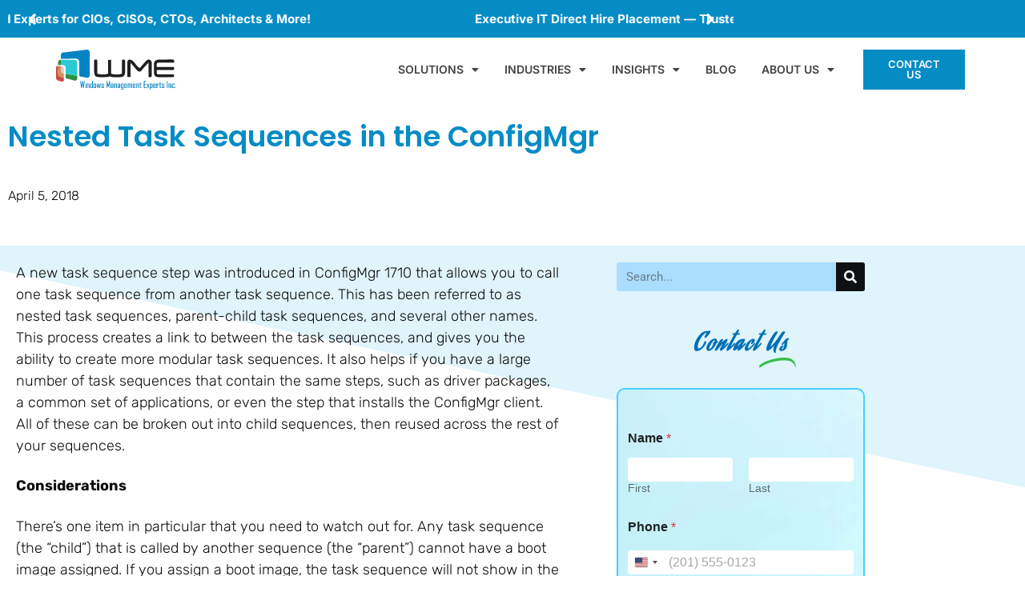

--- FILE ---
content_type: text/html; charset=UTF-8
request_url: https://windowsmanagementexperts.com/nested-task-sequences-in-configmgr/
body_size: 90963
content:
<!DOCTYPE html><html lang="en-US"><head><meta charset="UTF-8"><meta name="viewport" content="width=device-width, initial-scale=1"><link rel="profile" href="https://gmpg.org/xfn/11"><meta name='robots' content='index, follow, max-image-preview:large, max-snippet:-1, max-video-preview:-1' /><title>Nested Task Sequences in ConfigMgr</title><meta name="description" content="&quot;Optimize your ConfigMgr workflow with Nested Task Sequences. Learn how to streamline deployment processes in our comprehensive guide." /><link rel="canonical" href="https://windowsmanagementexperts.com/nested-task-sequences-in-configmgr/" /><meta property="og:locale" content="en_US" /><meta property="og:type" content="article" /><meta property="og:title" content="Nested Task Sequences in the ConfigMgr" /><meta property="og:description" content="&quot;Optimize your ConfigMgr workflow with Nested Task Sequences. Learn how to streamline deployment processes in our comprehensive guide." /><meta property="og:url" content="https://windowsmanagementexperts.com/nested-task-sequences-in-configmgr/" /><meta property="og:site_name" content="Windows Management Experts" /><meta property="article:publisher" content="https://www.facebook.com/WindowsManagementExpertsInc" /><meta property="article:published_time" content="2018-04-05T18:44:53+00:00" /><meta property="article:modified_time" content="2024-07-28T10:29:34+00:00" /><meta name="author" content="Matt Tinney" /><meta name="twitter:card" content="summary_large_image" /><meta name="twitter:creator" content="@winmgmtexperts" /><meta name="twitter:site" content="@winmgmtexperts" /><meta name="twitter:label1" content="Written by" /><meta name="twitter:data1" content="Matt Tinney" /><meta name="twitter:label2" content="Est. reading time" /><meta name="twitter:data2" content="3 minutes" /> <script type="application/ld+json" class="yoast-schema-graph">{"@context":"https://schema.org","@graph":[{"@type":"Article","@id":"https://windowsmanagementexperts.com/nested-task-sequences-in-configmgr/#article","isPartOf":{"@id":"https://windowsmanagementexperts.com/nested-task-sequences-in-configmgr/"},"author":{"name":"Matt Tinney","@id":"https://windowsmanagementexperts.com/#/schema/person/b3fa954ad62c3d814708f88d74446b00"},"headline":"Nested Task Sequences in the ConfigMgr","datePublished":"2018-04-05T18:44:53+00:00","dateModified":"2024-07-28T10:29:34+00:00","mainEntityOfPage":{"@id":"https://windowsmanagementexperts.com/nested-task-sequences-in-configmgr/"},"wordCount":671,"publisher":{"@id":"https://windowsmanagementexperts.com/#organization"},"keywords":["Operating System Deployment","SCCM","SCCM 2012","System Center 2012 Configuration Manager"],"articleSection":["SCCM","SCCM 2012","System Center 2012 Configuration Manager"],"inLanguage":"en-US"},{"@type":"WebPage","@id":"https://windowsmanagementexperts.com/nested-task-sequences-in-configmgr/","url":"https://windowsmanagementexperts.com/nested-task-sequences-in-configmgr/","name":"Nested Task Sequences in ConfigMgr","isPartOf":{"@id":"https://windowsmanagementexperts.com/#website"},"datePublished":"2018-04-05T18:44:53+00:00","dateModified":"2024-07-28T10:29:34+00:00","description":"\"Optimize your ConfigMgr workflow with Nested Task Sequences. Learn how to streamline deployment processes in our comprehensive guide.","breadcrumb":{"@id":"https://windowsmanagementexperts.com/nested-task-sequences-in-configmgr/#breadcrumb"},"inLanguage":"en-US","potentialAction":[{"@type":"ReadAction","target":["https://windowsmanagementexperts.com/nested-task-sequences-in-configmgr/"]}]},{"@type":"BreadcrumbList","@id":"https://windowsmanagementexperts.com/nested-task-sequences-in-configmgr/#breadcrumb","itemListElement":[{"@type":"ListItem","position":1,"name":"Home","item":"https://windowsmanagementexperts.com/"},{"@type":"ListItem","position":2,"name":"Nested Task Sequences in the ConfigMgr"}]},{"@type":"WebSite","@id":"https://windowsmanagementexperts.com/#website","url":"https://windowsmanagementexperts.com/","name":"windowsmanagementexperts.com","description":"","publisher":{"@id":"https://windowsmanagementexperts.com/#organization"},"potentialAction":[{"@type":"SearchAction","target":{"@type":"EntryPoint","urlTemplate":"https://windowsmanagementexperts.com/?s={search_term_string}"},"query-input":{"@type":"PropertyValueSpecification","valueRequired":true,"valueName":"search_term_string"}}],"inLanguage":"en-US"},{"@type":"Organization","@id":"https://windowsmanagementexperts.com/#organization","name":"Windows Management Experts","url":"https://windowsmanagementexperts.com/","logo":{"@type":"ImageObject","inLanguage":"en-US","@id":"https://windowsmanagementexperts.com/#/schema/logo/image/","url":"https://windowsmanagementexperts.com/wp-content/uploads/2023/02/WME-Final-Logo-Normal-SVG.svg","contentUrl":"https://windowsmanagementexperts.com/wp-content/uploads/2023/02/WME-Final-Logo-Normal-SVG.svg","width":14083,"height":4677,"caption":"Windows Management Experts"},"image":{"@id":"https://windowsmanagementexperts.com/#/schema/logo/image/"},"sameAs":["https://www.facebook.com/WindowsManagementExpertsInc","https://x.com/winmgmtexperts","https://www.linkedin.com/company/windows-management-experts/mycompany/?viewAsMember=true"]},{"@type":"Person","@id":"https://windowsmanagementexperts.com/#/schema/person/b3fa954ad62c3d814708f88d74446b00","name":"Matt Tinney","image":{"@type":"ImageObject","inLanguage":"en-US","@id":"https://windowsmanagementexperts.com/#/schema/person/image/","url":"https://secure.gravatar.com/avatar/e265d44958c2bad312ce2875a7b81f6e1a2370513a8934f26537f69b8f5598f7?s=96&d=mm&r=g","contentUrl":"https://secure.gravatar.com/avatar/e265d44958c2bad312ce2875a7b81f6e1a2370513a8934f26537f69b8f5598f7?s=96&d=mm&r=g","caption":"Matt Tinney"},"description":"Professional IT executive &amp; business leader having decades of experience with Microsoft technologies delivering modern-day cloud &amp; security solutions.","url":"https://windowsmanagementexperts.com/author/matttinney/"}]}</script> <link rel='dns-prefetch' href='//www.googletagmanager.com' /><link rel="alternate" type="application/rss+xml" title="Windows Management Experts &raquo; Feed" href="https://windowsmanagementexperts.com/feed/" /><link rel="alternate" type="application/rss+xml" title="Windows Management Experts &raquo; Comments Feed" href="https://windowsmanagementexperts.com/comments/feed/" /><link rel="alternate" title="oEmbed (JSON)" type="application/json+oembed" href="https://windowsmanagementexperts.com/wp-json/oembed/1.0/embed?url=https%3A%2F%2Fwindowsmanagementexperts.com%2Fnested-task-sequences-in-configmgr%2F" /><link rel="alternate" title="oEmbed (XML)" type="text/xml+oembed" href="https://windowsmanagementexperts.com/wp-json/oembed/1.0/embed?url=https%3A%2F%2Fwindowsmanagementexperts.com%2Fnested-task-sequences-in-configmgr%2F&#038;format=xml" /><style id='wp-img-auto-sizes-contain-inline-css'>img:is([sizes=auto i],[sizes^="auto," i]){contain-intrinsic-size:3000px 1500px}</style><!-- <link rel='stylesheet' id='astra-theme-css-css' href='https://windowsmanagementexperts.com/wp-content/themes/astra/assets/css/minified/main.min.css?ver=4.12.0' media='all' /> -->
<link rel="stylesheet" type="text/css" href="//windowsmanagementexperts.com/wp-content/cache/wpfc-minified/mod7u099/fcoem.css" media="all"/><style id='astra-theme-css-inline-css'>:root{--ast-post-nav-space:0;--ast-container-default-xlg-padding:3em;--ast-container-default-lg-padding:3em;--ast-container-default-slg-padding:2em;--ast-container-default-md-padding:3em;--ast-container-default-sm-padding:3em;--ast-container-default-xs-padding:2.4em;--ast-container-default-xxs-padding:1.8em;--ast-code-block-background:#eee;--ast-comment-inputs-background:#fafafa;--ast-normal-container-width:1200px;--ast-narrow-container-width:750px;--ast-blog-title-font-weight:400;--ast-blog-meta-weight:inherit;--ast-global-color-primary:var(--ast-global-color-5);--ast-global-color-secondary:var(--ast-global-color-4);--ast-global-color-alternate-background:var(--ast-global-color-7);--ast-global-color-subtle-background:var(--ast-global-color-6);--ast-bg-style-guide:var(--ast-global-color-secondary,--ast-global-color-5);--ast-shadow-style-guide:0px 0px 4px 0 #00000057;--ast-global-dark-bg-style:#fff;--ast-global-dark-lfs:#fbfbfb;--ast-widget-bg-color:#fafafa;--ast-wc-container-head-bg-color:#fbfbfb;--ast-title-layout-bg:#eee;--ast-search-border-color:#e7e7e7;--ast-lifter-hover-bg:#e6e6e6;--ast-gallery-block-color:#000;--srfm-color-input-label:var(--ast-global-color-2)}html{font-size:93.75%}a{color:var(--ast-global-color-0)}a:hover,a:focus{color:var(--ast-global-color-8)}body,button,input,select,textarea,.ast-button,.ast-custom-button{font-family:Helvetica,Verdana,Arial,sans-serif;font-weight:400;font-size:15px;font-size:1rem;line-height:var(--ast-body-line-height,1.8em)}blockquote{color:var(--ast-global-color-8)}p,.entry-content p{margin-bottom:1.3em}h1,h2,h3,h4,h5,h6,.entry-content :where(h1,h2,h3,h4,h5,h6),.site-title,.site-title a{font-family:Helvetica,Verdana,Arial,sans-serif;font-weight:400}.site-title{font-size:35px;font-size:2.3333333333333rem;display:none}header .custom-logo-link img{max-width:200px;width:200px}.astra-logo-svg{width:200px}.site-header .site-description{font-size:15px;font-size:1rem;display:none}.entry-title{font-size:30px;font-size:2rem}.archive .ast-article-post .ast-article-inner,.blog .ast-article-post .ast-article-inner,.archive .ast-article-post .ast-article-inner:hover,.blog .ast-article-post .ast-article-inner:hover{overflow:hidden}h1,.entry-content :where(h1){font-size:32px;font-size:2.1333333333333rem;font-weight:700;font-family:Verdana,Helvetica,Arial,sans-serif;line-height:1.2em}h2,.entry-content :where(h2){font-size:27px;font-size:1.8rem;font-weight:700;font-family:Verdana,Helvetica,Arial,sans-serif;line-height:1.6em;text-decoration:initial;letter-spacing:0}h3,.entry-content :where(h3){font-size:23px;font-size:1.5333333333333rem;font-weight:700;font-family:Helvetica,Verdana,Arial,sans-serif;line-height:1.3em}h4,.entry-content :where(h4){font-size:20px;font-size:1.3333333333333rem;line-height:1.2em;font-weight:700;font-family:Helvetica,Verdana,Arial,sans-serif}h5,.entry-content :where(h5){font-size:18px;font-size:1.2rem;line-height:1.2em;font-weight:400;font-family:Helvetica,Verdana,Arial,sans-serif}h6,.entry-content :where(h6){font-size:16px;font-size:1.0666666666667rem;line-height:1.25em;font-weight:400;font-family:Helvetica,Verdana,Arial,sans-serif}::selection{background-color:var(--ast-global-color-0);color:#fff}body,h1,h2,h3,h4,h5,h6,.entry-title a,.entry-content :where(h1,h2,h3,h4,h5,h6){color:var(--ast-global-color-8)}.tagcloud a:hover,.tagcloud a:focus,.tagcloud a.current-item{color:#fff;border-color:var(--ast-global-color-0);background-color:var(--ast-global-color-0)}input:focus,input[type=text]:focus,input[type=email]:focus,input[type=url]:focus,input[type=password]:focus,input[type=reset]:focus,input[type=search]:focus,textarea:focus{border-color:var(--ast-global-color-0)}input[type=radio]:checked,input[type=reset],input[type=checkbox]:checked,input[type=checkbox]:hover:checked,input[type=checkbox]:focus:checked,input[type=range]::-webkit-slider-thumb{border-color:var(--ast-global-color-0);background-color:var(--ast-global-color-0);box-shadow:none}.site-footer a:hover+.post-count,.site-footer a:focus+.post-count{background:var(--ast-global-color-0);border-color:var(--ast-global-color-0)}.single .nav-links .nav-previous,.single .nav-links .nav-next{color:var(--ast-global-color-0)}.entry-meta,.entry-meta *{line-height:1.45;color:var(--ast-global-color-0)}.entry-meta a:not(.ast-button):hover,.entry-meta a:not(.ast-button):hover *,.entry-meta a:not(.ast-button):focus,.entry-meta a:not(.ast-button):focus *,.page-links>.page-link,.page-links .page-link:hover,.post-navigation a:hover{color:var(--ast-global-color-8)}#cat option,.secondary .calendar_wrap thead a,.secondary .calendar_wrap thead a:visited{color:var(--ast-global-color-0)}.secondary .calendar_wrap #today,.ast-progress-val span{background:var(--ast-global-color-0)}.secondary a:hover+.post-count,.secondary a:focus+.post-count{background:var(--ast-global-color-0);border-color:var(--ast-global-color-0)}.calendar_wrap #today>a{color:#fff}.page-links .page-link,.single .post-navigation a{color:var(--ast-global-color-0)}.ast-search-menu-icon .search-form button.search-submit{padding:0 4px}.ast-search-menu-icon form.search-form{padding-right:0}.ast-search-menu-icon.slide-search input.search-field{width:0}.ast-header-search .ast-search-menu-icon.ast-dropdown-active .search-form,.ast-header-search .ast-search-menu-icon.ast-dropdown-active .search-field:focus{transition:all .2s}.search-form input.search-field:focus{outline:none}.ast-archive-title{color:var(--ast-global-color-8)}.widget-title,.widget .wp-block-heading{font-size:21px;font-size:1.4rem;color:var(--ast-global-color-8)}.ast-single-post .entry-content a,.ast-comment-content a:not(.ast-comment-edit-reply-wrap a){text-decoration:underline}.ast-single-post .wp-block-button .wp-block-button__link,.ast-single-post .elementor-widget-button .elementor-button,.ast-single-post .entry-content .uagb-tab a,.ast-single-post .entry-content .uagb-ifb-cta a,.ast-single-post .entry-content .wp-block-uagb-buttons a,.ast-single-post .entry-content .uabb-module-content a,.ast-single-post .entry-content .uagb-post-grid a,.ast-single-post .entry-content .uagb-timeline a,.ast-single-post .entry-content .uagb-toc__wrap a,.ast-single-post .entry-content .uagb-taxomony-box a,.entry-content .wp-block-latest-posts>li>a,.ast-single-post .entry-content .wp-block-file__button,a.ast-post-filter-single,.ast-single-post .wp-block-buttons .wp-block-button.is-style-outline .wp-block-button__link,.ast-single-post .ast-comment-content .comment-reply-link,.ast-single-post .ast-comment-content .comment-edit-link{text-decoration:none}.ast-search-menu-icon.slide-search a:focus-visible:focus-visible,.astra-search-icon:focus-visible,#close:focus-visible,a:focus-visible,.ast-menu-toggle:focus-visible,.site .skip-link:focus-visible,.wp-block-loginout input:focus-visible,.wp-block-search.wp-block-search__button-inside .wp-block-search__inside-wrapper,.ast-header-navigation-arrow:focus-visible,.ast-orders-table__row .ast-orders-table__cell:focus-visible,a#ast-apply-coupon:focus-visible,#ast-apply-coupon:focus-visible,#close:focus-visible,.button.search-submit:focus-visible,#search_submit:focus,.normal-search:focus-visible,.ast-header-account-wrap:focus-visible,.astra-cart-drawer-close:focus,.ast-single-variation:focus,.ast-button:focus,.ast-builder-button-wrap:has(.ast-custom-button-link:focus),.ast-builder-button-wrap .ast-custom-button-link:focus{outline-style:dotted;outline-color:inherit;outline-width:thin}input:focus,input[type=text]:focus,input[type=email]:focus,input[type=url]:focus,input[type=password]:focus,input[type=reset]:focus,input[type=search]:focus,input[type=number]:focus,textarea:focus,.wp-block-search__input:focus,[data-section=section-header-mobile-trigger] .ast-button-wrap .ast-mobile-menu-trigger-minimal:focus,.ast-mobile-popup-drawer.active .menu-toggle-close:focus,#ast-scroll-top:focus,#coupon_code:focus,#ast-coupon-code:focus{border-style:dotted;border-color:inherit;border-width:thin}input{outline:none}.ast-logo-title-inline .site-logo-img{padding-right:1em}.site-logo-img img{transition:all .2s linear}body .ast-oembed-container *{position:absolute;top:0;width:100%;height:100%;left:0}body .wp-block-embed-pocket-casts .ast-oembed-container *{position:unset}.ast-single-post-featured-section+article{margin-top:2em}.site-content .ast-single-post-featured-section img{width:100%;overflow:hidden;object-fit:cover}.site>.ast-single-related-posts-container{margin-top:0}@media (min-width:922px){.ast-desktop .ast-container--narrow{max-width:var(--ast-narrow-container-width);margin:0 auto}}.ast-page-builder-template .hentry{margin:0}.ast-page-builder-template .site-content>.ast-container{max-width:100%;padding:0}.ast-page-builder-template .site .site-content #primary{padding:0;margin:0}.ast-page-builder-template .no-results{text-align:center;margin:4em auto}.ast-page-builder-template .ast-pagination{padding:2em}.ast-page-builder-template .entry-header.ast-no-title.ast-no-thumbnail{margin-top:0}.ast-page-builder-template .entry-header.ast-header-without-markup{margin-top:0;margin-bottom:0}.ast-page-builder-template .entry-header.ast-no-title.ast-no-meta{margin-bottom:0}.ast-page-builder-template.single .post-navigation{padding-bottom:2em}.ast-page-builder-template.single-post .site-content>.ast-container{max-width:100%}.ast-page-builder-template .entry-header{margin-top:2em;margin-left:auto;margin-right:auto}.ast-single-post.ast-page-builder-template .site-main>article{padding-top:2em;padding-left:20px;padding-right:20px}.ast-page-builder-template .ast-archive-description{margin:2em auto 0;padding-left:20px;padding-right:20px}.ast-page-builder-template .ast-row{margin-left:0;margin-right:0}.single.ast-page-builder-template .entry-header+.entry-content,.single.ast-page-builder-template .ast-single-entry-banner+.site-content article .entry-content{margin-bottom:2em}@media(min-width:921px){.ast-page-builder-template.archive.ast-right-sidebar .ast-row article,.ast-page-builder-template.archive.ast-left-sidebar .ast-row article{padding-left:0;padding-right:0}}@media (max-width:921.9px){#ast-desktop-header{display:none}}@media (min-width:922px){#ast-mobile-header{display:none}}@media(max-width:420px){.single .nav-links .nav-previous,.single .nav-links .nav-next{width:100%;text-align:center}}.wp-block-buttons.aligncenter{justify-content:center}@media (max-width:921px){.ast-theme-transparent-header #primary,.ast-theme-transparent-header #secondary{padding:0}}@media (max-width:921px){.ast-plain-container.ast-no-sidebar #primary{padding:0}}.ast-plain-container.ast-no-sidebar #primary{margin-top:0;margin-bottom:0}@media (min-width:1200px){.ast-plain-container.ast-no-sidebar #primary{margin-top:60px;margin-bottom:60px}}.wp-block-button.is-style-outline .wp-block-button__link{border-color:#005b98;border-top-width:0;border-right-width:0;border-bottom-width:0;border-left-width:0}div.wp-block-button.is-style-outline>.wp-block-button__link:not(.has-text-color),div.wp-block-button.wp-block-button__link.is-style-outline:not(.has-text-color){color:#005b98}.wp-block-button.is-style-outline .wp-block-button__link:hover,.wp-block-buttons .wp-block-button.is-style-outline .wp-block-button__link:focus,.wp-block-buttons .wp-block-button.is-style-outline>.wp-block-button__link:not(.has-text-color):hover,.wp-block-buttons .wp-block-button.wp-block-button__link.is-style-outline:not(.has-text-color):hover{color:#fff;background-color:#900000;border-color:var(--ast-global-color-1)}.post-page-numbers.current .page-link,.ast-pagination .page-numbers.current{color:#fff;border-color:var(--ast-global-color-0);background-color:var(--ast-global-color-0)}.wp-block-button.is-style-outline .wp-block-button__link{border-top-width:0;border-right-width:0;border-bottom-width:0;border-left-width:0}.wp-block-button.is-style-outline .wp-block-button__link.wp-element-button,.ast-outline-button{border-color:#005b98;font-family:Helvetica,Verdana,Arial,sans-serif;font-weight:700;line-height:1em;border-top-left-radius:30px;border-top-right-radius:30px;border-bottom-right-radius:30px;border-bottom-left-radius:30px}.wp-block-buttons .wp-block-button.is-style-outline>.wp-block-button__link:not(.has-text-color),.wp-block-buttons .wp-block-button.wp-block-button__link.is-style-outline:not(.has-text-color),.ast-outline-button{color:#005b98}.wp-block-button.is-style-outline .wp-block-button__link:hover,.wp-block-buttons .wp-block-button.is-style-outline .wp-block-button__link:focus,.wp-block-buttons .wp-block-button.is-style-outline>.wp-block-button__link:not(.has-text-color):hover,.wp-block-buttons .wp-block-button.wp-block-button__link.is-style-outline:not(.has-text-color):hover,.ast-outline-button:hover,.ast-outline-button:focus,.wp-block-uagb-buttons-child .uagb-buttons-repeater.ast-outline-button:hover,.wp-block-uagb-buttons-child .uagb-buttons-repeater.ast-outline-button:focus{color:#fff;background-color:#d30d0d;border-color:var(--ast-global-color-1)}.wp-block-button .wp-block-button__link.wp-element-button.is-style-outline:not(.has-background),.wp-block-button.is-style-outline>.wp-block-button__link.wp-element-button:not(.has-background),.ast-outline-button{background-color:#005b98}.entry-content[data-ast-blocks-layout]>figure{margin-bottom:1em}h1.widget-title{font-weight:700}h2.widget-title{font-weight:700}h3.widget-title{font-weight:700}.elementor-widget-container .elementor-loop-container .e-loop-item[data-elementor-type=loop-item]{width:100%}#page{display:flex;flex-direction:column;min-height:100vh}.ast-404-layout-1 h1.page-title{color:var(--ast-global-color-2)}.single .post-navigation a{line-height:1em;height:inherit}.error-404 .page-sub-title{font-size:1.5rem;font-weight:inherit}.search .site-content .content-area .search-form{margin-bottom:0}#page .site-content{flex-grow:1}.widget{margin-bottom:1.25em}#secondary li{line-height:1.5em}#secondary .wp-block-group h2{margin-bottom:.7em}#secondary h2{font-size:1.7rem}.ast-separate-container .ast-article-post,.ast-separate-container .ast-article-single,.ast-separate-container .comment-respond{padding:3em}.ast-separate-container .ast-article-single .ast-article-single{padding:0}.ast-article-single .wp-block-post-template-is-layout-grid{padding-left:0}.ast-separate-container .comments-title,.ast-narrow-container .comments-title{padding:1.5em 2em}.ast-page-builder-template .comment-form-textarea,.ast-comment-formwrap .ast-grid-common-col{padding:0}.ast-comment-formwrap{padding:0;display:inline-flex;column-gap:20px;width:100%;margin-left:0;margin-right:0}.comments-area textarea#comment:focus,.comments-area textarea#comment:active,.comments-area .ast-comment-formwrap input[type=text]:focus,.comments-area .ast-comment-formwrap input[type=text]:active{box-shadow:none;outline:none}.archive.ast-page-builder-template .entry-header{margin-top:2em}.ast-page-builder-template .ast-comment-formwrap{width:100%}.entry-title{margin-bottom:.5em}.ast-archive-description p{font-size:inherit;font-weight:inherit;line-height:inherit}.ast-separate-container .ast-comment-list li.depth-1,.hentry{margin-bottom:2em}@media (min-width:921px){.ast-left-sidebar.ast-page-builder-template #secondary,.archive.ast-right-sidebar.ast-page-builder-template .site-main{padding-left:20px;padding-right:20px}}@media (max-width:544px){.ast-comment-formwrap.ast-row{column-gap:10px;display:inline-block}#ast-commentform .ast-grid-common-col{position:relative;width:100%}}@media (min-width:1201px){.ast-separate-container .ast-article-post,.ast-separate-container .ast-article-single,.ast-separate-container .ast-author-box,.ast-separate-container .ast-404-layout-1,.ast-separate-container .no-results{padding:3em}}@media (max-width:921px){.ast-left-sidebar #content>.ast-container{display:flex;flex-direction:column-reverse;width:100%}}@media (min-width:922px){.ast-separate-container.ast-right-sidebar #primary,.ast-separate-container.ast-left-sidebar #primary{border:0}.search-no-results.ast-separate-container #primary{margin-bottom:4em}}.wp-block-button .wp-block-button__link{color:#fff}.wp-block-button .wp-block-button__link:hover,.wp-block-button .wp-block-button__link:focus{color:#fff;background-color:#900000;border-color:var(--ast-global-color-1)}.elementor-widget-heading h1.elementor-heading-title{line-height:1.2em}.elementor-widget-heading h2.elementor-heading-title{line-height:1.6em}.elementor-widget-heading h3.elementor-heading-title{line-height:1.3em}.elementor-widget-heading h4.elementor-heading-title{line-height:1.2em}.elementor-widget-heading h5.elementor-heading-title{line-height:1.2em}.elementor-widget-heading h6.elementor-heading-title{line-height:1.25em}.wp-block-button .wp-block-button__link,.wp-block-search .wp-block-search__button,body .wp-block-file .wp-block-file__button{border-style:solid;border-top-width:0;border-right-width:0;border-left-width:0;border-bottom-width:0;border-color:#005b98;background-color:#005b98;color:#fff;font-family:Helvetica,Verdana,Arial,sans-serif;font-weight:700;line-height:1.3em;border-top-left-radius:30px;border-top-right-radius:30px;border-bottom-right-radius:30px;border-bottom-left-radius:30px;padding-top:13px;padding-right:40px;padding-bottom:13px;padding-left:40px}.menu-toggle,button,.ast-button,.ast-custom-button,.button,input#submit,input[type=button],input[type=submit],input[type=reset],form[CLASS*=wp-block-search__].wp-block-search .wp-block-search__inside-wrapper .wp-block-search__button,body .wp-block-file .wp-block-file__button,.search .search-submit{border-style:solid;border-top-width:0;border-right-width:0;border-left-width:0;border-bottom-width:0;color:#fff;border-color:#005b98;background-color:#005b98;padding-top:13px;padding-right:40px;padding-bottom:13px;padding-left:40px;font-family:Helvetica,Verdana,Arial,sans-serif;font-weight:700;line-height:1.3em;border-top-left-radius:30px;border-top-right-radius:30px;border-bottom-right-radius:30px;border-bottom-left-radius:30px}button:focus,.menu-toggle:hover,button:hover,.ast-button:hover,.ast-custom-button:hover .button:hover,.ast-custom-button:hover,input[type=reset]:hover,input[type=reset]:focus,input#submit:hover,input#submit:focus,input[type=button]:hover,input[type=button]:focus,input[type=submit]:hover,input[type=submit]:focus,form[CLASS*=wp-block-search__].wp-block-search .wp-block-search__inside-wrapper .wp-block-search__button:hover,form[CLASS*=wp-block-search__].wp-block-search .wp-block-search__inside-wrapper .wp-block-search__button:focus,body .wp-block-file .wp-block-file__button:hover,body .wp-block-file .wp-block-file__button:focus{color:#fff;background-color:#900000;border-color:var(--ast-global-color-1)}form[CLASS*=wp-block-search__].wp-block-search .wp-block-search__inside-wrapper .wp-block-search__button.has-icon{padding-top:calc(13px - 3px);padding-right:calc(40px - 3px);padding-bottom:calc(13px - 3px);padding-left:calc(40px - 3px)}@media (max-width:921px){.ast-mobile-header-stack .main-header-bar .ast-search-menu-icon{display:inline-block}.ast-header-break-point.ast-header-custom-item-outside .ast-mobile-header-stack .main-header-bar .ast-search-icon{margin:0}.ast-comment-avatar-wrap img{max-width:2.5em}.ast-comment-meta{padding:0 1.8888em 1.3333em}.ast-separate-container .ast-comment-list li.depth-1{padding:1.5em 2.14em}.ast-separate-container .comment-respond{padding:2em 2.14em}}@media (min-width:544px){.ast-container{max-width:100%}}@media (max-width:544px){.ast-separate-container .ast-article-post,.ast-separate-container .ast-article-single,.ast-separate-container .comments-title,.ast-separate-container .ast-archive-description{padding:1.5em 1em}.ast-separate-container #content .ast-container{padding-left:.54em;padding-right:.54em}.ast-separate-container .ast-comment-list .bypostauthor{padding:.5em}.ast-search-menu-icon.ast-dropdown-active .search-field{width:170px}}#ast-mobile-header .ast-site-header-cart-li a{pointer-events:none}@media (max-width:921px){.widget-title{font-size:22px;font-size:1.375rem}body,button,input,select,textarea,.ast-button,.ast-custom-button{font-size:16px;font-size:1.0666666666667rem}#secondary,#secondary button,#secondary input,#secondary select,#secondary textarea{font-size:16px;font-size:1.0666666666667rem}.site-title{display:none}.site-header .site-description{display:none}h1,.entry-content :where(h1){font-size:45px}h2,.entry-content :where(h2){font-size:32px}h3,.entry-content :where(h3){font-size:28px}h4,.entry-content :where(h4){font-size:22px;font-size:1.4666666666667rem}h5,.entry-content :where(h5){font-size:18px;font-size:1.2rem}h6,.entry-content :where(h6){font-size:15px;font-size:1rem}}@media (max-width:544px){.widget-title{font-size:22px;font-size:1.375rem}body,button,input,select,textarea,.ast-button,.ast-custom-button{font-size:16px;font-size:1.0666666666667rem}#secondary,#secondary button,#secondary input,#secondary select,#secondary textarea{font-size:16px;font-size:1.0666666666667rem}.site-title{display:none}.site-header .site-description{display:none}h1,.entry-content :where(h1){font-size:32px}h2,.entry-content :where(h2){font-size:28px}h3,.entry-content :where(h3){font-size:22px}h4,.entry-content :where(h4){font-size:20px;font-size:1.3333333333333rem}h5,.entry-content :where(h5){font-size:17px;font-size:1.1333333333333rem}h6,.entry-content :where(h6){font-size:15px;font-size:1rem}}@media (max-width:544px){html{font-size:93.75%}}@media (min-width:922px){.ast-container{max-width:1240px}}@media (min-width:922px){.site-content .ast-container{display:flex}}@media (max-width:921px){.site-content .ast-container{flex-direction:column}}@media (min-width:922px){.main-header-menu .sub-menu .menu-item.ast-left-align-sub-menu:hover>.sub-menu,.main-header-menu .sub-menu .menu-item.ast-left-align-sub-menu.focus>.sub-menu{margin-left:0}}.site .comments-area{padding-bottom:3em}.wp-block-file{display:flex;align-items:center;flex-wrap:wrap;justify-content:space-between}.wp-block-pullquote{border:none}.wp-block-pullquote blockquote:before{content:"\201D";font-family:"Helvetica",sans-serif;display:flex;transform:rotate(180deg);font-size:6rem;font-style:normal;line-height:1;font-weight:700;align-items:center;justify-content:center}.has-text-align-right>blockquote:before{justify-content:flex-start}.has-text-align-left>blockquote:before{justify-content:flex-end}figure.wp-block-pullquote.is-style-solid-color blockquote{max-width:100%;text-align:inherit}:root{--wp--custom--ast-default-block-top-padding:10em;--wp--custom--ast-default-block-right-padding:;--wp--custom--ast-default-block-bottom-padding:20em;--wp--custom--ast-default-block-left-padding:;--wp--custom--ast-container-width:1200px;--wp--custom--ast-content-width-size:1200px;--wp--custom--ast-wide-width-size:calc(1200px + var(--wp--custom--ast-default-block-left-padding) + var(--wp--custom--ast-default-block-right-padding))}.ast-narrow-container{--wp--custom--ast-content-width-size:750px;--wp--custom--ast-wide-width-size:750px}@media(max-width:921px){:root{--wp--custom--ast-default-block-top-padding:;--wp--custom--ast-default-block-right-padding:;--wp--custom--ast-default-block-bottom-padding:;--wp--custom--ast-default-block-left-padding:}}@media(max-width:544px){:root{--wp--custom--ast-default-block-top-padding:;--wp--custom--ast-default-block-right-padding:;--wp--custom--ast-default-block-bottom-padding:;--wp--custom--ast-default-block-left-padding:}}.entry-content>.wp-block-group,.entry-content>.wp-block-cover,.entry-content>.wp-block-columns{padding-top:var(--wp--custom--ast-default-block-top-padding);padding-right:var(--wp--custom--ast-default-block-right-padding);padding-bottom:var(--wp--custom--ast-default-block-bottom-padding);padding-left:var(--wp--custom--ast-default-block-left-padding)}.ast-plain-container.ast-no-sidebar .entry-content>.alignfull,.ast-page-builder-template .ast-no-sidebar .entry-content>.alignfull{margin-left:calc( -50vw + 50%);margin-right:calc( -50vw + 50%);max-width:100vw;width:100vw}.ast-plain-container.ast-no-sidebar .entry-content .alignfull .alignfull,.ast-page-builder-template.ast-no-sidebar .entry-content .alignfull .alignfull,.ast-plain-container.ast-no-sidebar .entry-content .alignfull .alignwide,.ast-page-builder-template.ast-no-sidebar .entry-content .alignfull .alignwide,.ast-plain-container.ast-no-sidebar .entry-content .alignwide .alignfull,.ast-page-builder-template.ast-no-sidebar .entry-content .alignwide .alignfull,.ast-plain-container.ast-no-sidebar .entry-content .alignwide .alignwide,.ast-page-builder-template.ast-no-sidebar .entry-content .alignwide .alignwide,.ast-plain-container.ast-no-sidebar .entry-content .wp-block-column .alignfull,.ast-page-builder-template.ast-no-sidebar .entry-content .wp-block-column .alignfull,.ast-plain-container.ast-no-sidebar .entry-content .wp-block-column .alignwide,.ast-page-builder-template.ast-no-sidebar .entry-content .wp-block-column .alignwide{margin-left:auto;margin-right:auto;width:100%}[data-ast-blocks-layout] .wp-block-separator:not(.is-style-dots){height:0}[data-ast-blocks-layout] .wp-block-separator{margin:20px auto}[data-ast-blocks-layout] .wp-block-separator:not(.is-style-wide):not(.is-style-dots){max-width:100px}[data-ast-blocks-layout] .wp-block-separator.has-background{padding:0}.entry-content[data-ast-blocks-layout]>*{max-width:var(--wp--custom--ast-content-width-size);margin-left:auto;margin-right:auto}.entry-content[data-ast-blocks-layout]>.alignwide{max-width:var(--wp--custom--ast-wide-width-size)}.entry-content[data-ast-blocks-layout] .alignfull{max-width:none}.entry-content .wp-block-columns{margin-bottom:0}blockquote{margin:1.5em;border-color:rgba(0,0,0,.05)}.wp-block-quote:not(.has-text-align-right):not(.has-text-align-center){border-left:5px solid rgba(0,0,0,.05)}.has-text-align-right>blockquote,blockquote.has-text-align-right{border-right:5px solid rgba(0,0,0,.05)}.has-text-align-left>blockquote,blockquote.has-text-align-left{border-left:5px solid rgba(0,0,0,.05)}.wp-block-site-tagline,.wp-block-latest-posts .read-more{margin-top:15px}.wp-block-loginout p label{display:block}.wp-block-loginout p:not(.login-remember):not(.login-submit) input{width:100%}.wp-block-loginout input:focus{border-color:transparent}.wp-block-loginout input:focus{outline:thin dotted}.entry-content .wp-block-media-text .wp-block-media-text__content{padding:0 0 0 8%}.entry-content .wp-block-media-text.has-media-on-the-right .wp-block-media-text__content{padding:0 8% 0 0}.entry-content .wp-block-media-text.has-background .wp-block-media-text__content{padding:8%}.entry-content .wp-block-cover:not([class*=background-color]):not(.has-text-color.has-link-color) .wp-block-cover__inner-container,.entry-content .wp-block-cover:not([class*=background-color]) .wp-block-cover-image-text,.entry-content .wp-block-cover:not([class*=background-color]) .wp-block-cover-text,.entry-content .wp-block-cover-image:not([class*=background-color]) .wp-block-cover__inner-container,.entry-content .wp-block-cover-image:not([class*=background-color]) .wp-block-cover-image-text,.entry-content .wp-block-cover-image:not([class*=background-color]) .wp-block-cover-text{color:var(--ast-global-color-primary,var(--ast-global-color-5))}.wp-block-loginout .login-remember input{width:1.1rem;height:1.1rem;margin:0 5px 4px 0;vertical-align:middle}.wp-block-latest-posts>li>*:first-child,.wp-block-latest-posts:not(.is-grid)>li:first-child{margin-top:0}.entry-content>.wp-block-buttons,.entry-content>.wp-block-uagb-buttons{margin-bottom:1.5em}.wp-block-search__inside-wrapper .wp-block-search__input{padding:0 10px;color:var(--ast-global-color-3);background:var(--ast-global-color-primary,var(--ast-global-color-5));border-color:var(--ast-border-color)}.wp-block-latest-posts .read-more{margin-bottom:1.5em}.wp-block-search__no-button .wp-block-search__inside-wrapper .wp-block-search__input{padding-top:5px;padding-bottom:5px}.wp-block-latest-posts .wp-block-latest-posts__post-date,.wp-block-latest-posts .wp-block-latest-posts__post-author{font-size:1rem}.wp-block-latest-posts>li>*,.wp-block-latest-posts:not(.is-grid)>li{margin-top:12px;margin-bottom:12px}.ast-page-builder-template .entry-content[data-ast-blocks-layout]>.alignwide:where(:not(.uagb-is-root-container):not(.spectra-is-root-container))>*{max-width:var(--wp--custom--ast-wide-width-size)}.ast-page-builder-template .entry-content[data-ast-blocks-layout]>.inherit-container-width>*,.ast-page-builder-template .entry-content[data-ast-blocks-layout]>*:not(.wp-block-group):where(:not(.uagb-is-root-container):not(.spectra-is-root-container))>*,.entry-content[data-ast-blocks-layout]>.wp-block-cover .wp-block-cover__inner-container{max-width:var(--wp--custom--ast-content-width-size);margin-left:auto;margin-right:auto}.ast-page-builder-template .entry-content[data-ast-blocks-layout]>*,.ast-page-builder-template .entry-content[data-ast-blocks-layout]>.alignfull:where(:not(.wp-block-group):not(.uagb-is-root-container):not(.spectra-is-root-container))>*{max-width:none}.entry-content[data-ast-blocks-layout] .wp-block-cover:not(.alignleft):not(.alignright){width:auto}@media(max-width:1200px){.ast-separate-container .entry-content>.alignfull,.ast-separate-container .entry-content[data-ast-blocks-layout]>.alignwide,.ast-plain-container .entry-content[data-ast-blocks-layout]>.alignwide,.ast-plain-container .entry-content .alignfull{margin-left:calc(-1 * min(var(--ast-container-default-xlg-padding),20px));margin-right:calc(-1 * min(var(--ast-container-default-xlg-padding),20px))}}@media(min-width:1201px){.ast-separate-container .entry-content>.alignfull{margin-left:calc(-1 * var(--ast-container-default-xlg-padding) );margin-right:calc(-1 * var(--ast-container-default-xlg-padding) )}.ast-separate-container .entry-content[data-ast-blocks-layout]>.alignwide,.ast-plain-container .entry-content[data-ast-blocks-layout]>.alignwide{margin-left:calc(-1 * var(--wp--custom--ast-default-block-left-padding) );margin-right:calc(-1 * var(--wp--custom--ast-default-block-right-padding) )}}@media(min-width:921px){.ast-separate-container .entry-content .wp-block-group.alignwide:not(.inherit-container-width)>:where(:not(.alignleft):not(.alignright)),.ast-plain-container .entry-content .wp-block-group.alignwide:not(.inherit-container-width)>:where(:not(.alignleft):not(.alignright)){max-width:calc( var(--wp--custom--ast-content-width-size) + 80px )}.ast-plain-container.ast-right-sidebar .entry-content[data-ast-blocks-layout] .alignfull,.ast-plain-container.ast-left-sidebar .entry-content[data-ast-blocks-layout] .alignfull{margin-left:-60px;margin-right:-60px}}@media(min-width:544px){.entry-content>.alignleft{margin-right:20px}.entry-content>.alignright{margin-left:20px}}@media (max-width:544px){.wp-block-columns .wp-block-column:not(:last-child){margin-bottom:20px}.wp-block-latest-posts{margin:0}}@media(max-width:600px){.entry-content .wp-block-media-text .wp-block-media-text__content,.entry-content .wp-block-media-text.has-media-on-the-right .wp-block-media-text__content{padding:8% 0 0}.entry-content .wp-block-media-text.has-background .wp-block-media-text__content{padding:8%}}.ast-narrow-container .site-content .wp-block-uagb-image--align-full .wp-block-uagb-image__figure{max-width:100%;margin-left:auto;margin-right:auto}:root .has-ast-global-color-0-color{color:var(--ast-global-color-0)}:root .has-ast-global-color-0-background-color{background-color:var(--ast-global-color-0)}:root .wp-block-button .has-ast-global-color-0-color{color:var(--ast-global-color-0)}:root .wp-block-button .has-ast-global-color-0-background-color{background-color:var(--ast-global-color-0)}:root .has-ast-global-color-1-color{color:var(--ast-global-color-1)}:root .has-ast-global-color-1-background-color{background-color:var(--ast-global-color-1)}:root .wp-block-button .has-ast-global-color-1-color{color:var(--ast-global-color-1)}:root .wp-block-button .has-ast-global-color-1-background-color{background-color:var(--ast-global-color-1)}:root .has-ast-global-color-2-color{color:var(--ast-global-color-2)}:root .has-ast-global-color-2-background-color{background-color:var(--ast-global-color-2)}:root .wp-block-button .has-ast-global-color-2-color{color:var(--ast-global-color-2)}:root .wp-block-button .has-ast-global-color-2-background-color{background-color:var(--ast-global-color-2)}:root .has-ast-global-color-3-color{color:var(--ast-global-color-3)}:root .has-ast-global-color-3-background-color{background-color:var(--ast-global-color-3)}:root .wp-block-button .has-ast-global-color-3-color{color:var(--ast-global-color-3)}:root .wp-block-button .has-ast-global-color-3-background-color{background-color:var(--ast-global-color-3)}:root .has-ast-global-color-4-color{color:var(--ast-global-color-4)}:root .has-ast-global-color-4-background-color{background-color:var(--ast-global-color-4)}:root .wp-block-button .has-ast-global-color-4-color{color:var(--ast-global-color-4)}:root .wp-block-button .has-ast-global-color-4-background-color{background-color:var(--ast-global-color-4)}:root .has-ast-global-color-5-color{color:var(--ast-global-color-5)}:root .has-ast-global-color-5-background-color{background-color:var(--ast-global-color-5)}:root .wp-block-button .has-ast-global-color-5-color{color:var(--ast-global-color-5)}:root .wp-block-button .has-ast-global-color-5-background-color{background-color:var(--ast-global-color-5)}:root .has-ast-global-color-6-color{color:var(--ast-global-color-6)}:root .has-ast-global-color-6-background-color{background-color:var(--ast-global-color-6)}:root .wp-block-button .has-ast-global-color-6-color{color:var(--ast-global-color-6)}:root .wp-block-button .has-ast-global-color-6-background-color{background-color:var(--ast-global-color-6)}:root .has-ast-global-color-7-color{color:var(--ast-global-color-7)}:root .has-ast-global-color-7-background-color{background-color:var(--ast-global-color-7)}:root .wp-block-button .has-ast-global-color-7-color{color:var(--ast-global-color-7)}:root .wp-block-button .has-ast-global-color-7-background-color{background-color:var(--ast-global-color-7)}:root .has-ast-global-color-8-color{color:var(--ast-global-color-8)}:root .has-ast-global-color-8-background-color{background-color:var(--ast-global-color-8)}:root .wp-block-button .has-ast-global-color-8-color{color:var(--ast-global-color-8)}:root .wp-block-button .has-ast-global-color-8-background-color{background-color:var(--ast-global-color-8)}:root{--ast-global-color-0:#0170b9;--ast-global-color-1:#3a3a3a;--ast-global-color-2:#3a3a3a;--ast-global-color-3:#4b4f58;--ast-global-color-4:#f5f5f5;--ast-global-color-5:#fff;--ast-global-color-6:#f2f5f7;--ast-global-color-7:#424242;--ast-global-color-8:#000}:root{--ast-border-color:var(--ast-global-color-6)}.ast-single-entry-banner{-js-display:flex;display:flex;flex-direction:column;justify-content:center;text-align:center;position:relative;background:var(--ast-title-layout-bg)}.ast-single-entry-banner[data-banner-layout=layout-1]{max-width:1200px;background:inherit;padding:20px 0}.ast-single-entry-banner[data-banner-width-type=custom]{margin:0 auto;width:100%}.ast-single-entry-banner+.site-content .entry-header{margin-bottom:0}.site .ast-author-avatar{--ast-author-avatar-size:}a.ast-underline-text{text-decoration:underline}.ast-container>.ast-terms-link{position:relative;display:block}a.ast-button.ast-badge-tax{padding:4px 8px;border-radius:3px;font-size:inherit}header.entry-header:not(.related-entry-header){text-align:left}header.entry-header:not(.related-entry-header)>*:not(:last-child){margin-bottom:10px}@media (max-width:921px){header.entry-header:not(.related-entry-header){text-align:left}}@media (max-width:544px){header.entry-header:not(.related-entry-header){text-align:left}}.ast-archive-entry-banner{-js-display:flex;display:flex;flex-direction:column;justify-content:center;text-align:center;position:relative;background:var(--ast-title-layout-bg)}.ast-archive-entry-banner[data-banner-width-type=custom]{margin:0 auto;width:100%}.ast-archive-entry-banner[data-banner-layout=layout-1]{background:inherit;padding:20px 0;text-align:left}body.archive .ast-archive-description{max-width:1200px;width:100%;text-align:left;padding-top:3em;padding-right:3em;padding-bottom:3em;padding-left:3em}body.archive .ast-archive-description .ast-archive-title,body.archive .ast-archive-description .ast-archive-title *{font-size:30px;font-size:2rem;text-transform:capitalize}body.archive .ast-archive-description>*:not(:last-child){margin-bottom:10px}@media (max-width:921px){body.archive .ast-archive-description{text-align:left}}@media (max-width:544px){body.archive .ast-archive-description{text-align:left}}.ast-breadcrumbs .trail-browse,.ast-breadcrumbs .trail-items,.ast-breadcrumbs .trail-items li{display:inline-block;margin:0;padding:0;border:none;background:inherit;text-indent:0;text-decoration:none}.ast-breadcrumbs .trail-browse{font-size:inherit;font-style:inherit;font-weight:inherit;color:inherit}.ast-breadcrumbs .trail-items{list-style:none}.trail-items li:after{padding:0 .3em;content:"\00bb"}.trail-items li:last-of-type:after{display:none}h1,h2,h3,h4,h5,h6,.entry-content :where(h1,h2,h3,h4,h5,h6){color:var(--ast-global-color-8)}.entry-title a{color:var(--ast-global-color-8)}@media (max-width:921px){.ast-builder-grid-row-container.ast-builder-grid-row-tablet-3-firstrow .ast-builder-grid-row>*:first-child,.ast-builder-grid-row-container.ast-builder-grid-row-tablet-3-lastrow .ast-builder-grid-row>*:last-child{grid-column:1/-1}}@media (max-width:544px){.ast-builder-grid-row-container.ast-builder-grid-row-mobile-3-firstrow .ast-builder-grid-row>*:first-child,.ast-builder-grid-row-container.ast-builder-grid-row-mobile-3-lastrow .ast-builder-grid-row>*:last-child{grid-column:1/-1}}.ast-builder-layout-element .ast-site-identity{margin-top:-5px;margin-bottom:-5px}.ast-builder-layout-element[data-section=title_tagline]{display:flex}@media (max-width:921px){.ast-header-break-point .ast-builder-layout-element[data-section=title_tagline]{display:flex}}@media (max-width:544px){.ast-header-break-point .ast-builder-layout-element[data-section=title_tagline]{display:flex}}.ast-builder-menu-1{font-family:inherit;font-weight:700}.ast-builder-menu-1 .menu-item>.menu-link{font-size:15px;font-size:1rem;color:var(--ast-global-color-8);padding-top:9px;padding-bottom:9px;padding-left:9px;padding-right:9px}.ast-builder-menu-1 .menu-item>.ast-menu-toggle{color:var(--ast-global-color-8)}.ast-builder-menu-1 .menu-item:hover>.menu-link,.ast-builder-menu-1 .inline-on-mobile .menu-item:hover>.ast-menu-toggle{color:var(--ast-global-color-0);background:#f5fcfe}.ast-builder-menu-1 .menu-item:hover>.ast-menu-toggle{color:var(--ast-global-color-0)}.ast-builder-menu-1 .menu-item.current-menu-item>.menu-link,.ast-builder-menu-1 .inline-on-mobile .menu-item.current-menu-item>.ast-menu-toggle,.ast-builder-menu-1 .current-menu-ancestor>.menu-link{color:var(--ast-global-color-0);background:var(--ast-global-color-5)}.ast-builder-menu-1 .menu-item.current-menu-item>.ast-menu-toggle{color:var(--ast-global-color-0)}.ast-builder-menu-1 .sub-menu,.ast-builder-menu-1 .inline-on-mobile .sub-menu{border-top-width:4px;border-bottom-width:0;border-right-width:0;border-left-width:0;border-color:var(--ast-global-color-0);border-style:solid;width:310px;border-top-left-radius:0;border-top-right-radius:0;border-bottom-right-radius:0;border-bottom-left-radius:0}.ast-builder-menu-1 .sub-menu .sub-menu{top:-4px}.ast-builder-menu-1 .main-header-menu>.menu-item>.sub-menu,.ast-builder-menu-1 .main-header-menu>.menu-item>.astra-full-megamenu-wrapper{margin-top:11px}.ast-desktop .ast-builder-menu-1 .main-header-menu>.menu-item>.sub-menu:before,.ast-desktop .ast-builder-menu-1 .main-header-menu>.menu-item>.astra-full-megamenu-wrapper:before{height:calc( 11px + 4px + 5px )}.ast-builder-menu-1 .menu-item.menu-item-has-children>.ast-menu-toggle{top:9px;right:calc( 9px - 0.907em )}.ast-builder-menu-1 .main-header-menu,.ast-builder-menu-1 .main-header-menu .sub-menu{background-color:#f5fcfe;background-image:none}.ast-builder-menu-1 .sub-menu .menu-item:first-of-type>.menu-link,.ast-builder-menu-1 .inline-on-mobile .sub-menu .menu-item:first-of-type>.menu-link{border-top-left-radius:calc(0px - 4px);border-top-right-radius:calc(0px - 4px)}.ast-builder-menu-1 .sub-menu .menu-item:last-of-type>.menu-link,.ast-builder-menu-1 .inline-on-mobile .sub-menu .menu-item:last-of-type>.menu-link{border-bottom-right-radius:calc(0px - 4px);border-bottom-left-radius:calc(0px - 4px)}.ast-desktop .ast-builder-menu-1 .menu-item .sub-menu .menu-link{border-style:none}@media (max-width:921px){.ast-header-break-point .ast-builder-menu-1 .menu-item.menu-item-has-children>.ast-menu-toggle{top:0}.ast-builder-menu-1 .inline-on-mobile .menu-item.menu-item-has-children>.ast-menu-toggle{right:-15px}.ast-builder-menu-1 .menu-item-has-children>.menu-link:after{content:unset}.ast-builder-menu-1 .main-header-menu>.menu-item>.sub-menu,.ast-builder-menu-1 .main-header-menu>.menu-item>.astra-full-megamenu-wrapper{margin-top:0}}@media (max-width:544px){.ast-header-break-point .ast-builder-menu-1 .menu-item.menu-item-has-children>.ast-menu-toggle{top:0}.ast-builder-menu-1 .main-header-menu>.menu-item>.sub-menu,.ast-builder-menu-1 .main-header-menu>.menu-item>.astra-full-megamenu-wrapper{margin-top:0}}.ast-builder-menu-1{display:flex}@media (max-width:921px){.ast-header-break-point .ast-builder-menu-1{display:flex}}@media (max-width:544px){.ast-header-break-point .ast-builder-menu-1{display:flex}}.header-widget-area[data-section=sidebar-widgets-header-widget-1]{display:block}@media (max-width:921px){.ast-header-break-point .header-widget-area[data-section=sidebar-widgets-header-widget-1]{display:block}}@media (max-width:544px){.ast-header-break-point .header-widget-area[data-section=sidebar-widgets-header-widget-1]{display:block}}.site-below-footer-wrap{padding-top:20px;padding-bottom:20px}.site-below-footer-wrap[data-section=section-below-footer-builder]{background-color:#eee;background-image:none;min-height:80px;border-style:solid;border-width:0;border-top-width:1px;border-top-color:var(--ast-global-color-subtle-background,--ast-global-color-6)}.site-below-footer-wrap[data-section=section-below-footer-builder] .ast-builder-grid-row{max-width:1200px;min-height:80px;margin-left:auto;margin-right:auto}.site-below-footer-wrap[data-section=section-below-footer-builder] .ast-builder-grid-row,.site-below-footer-wrap[data-section=section-below-footer-builder] .site-footer-section{align-items:flex-start}.site-below-footer-wrap[data-section=section-below-footer-builder].ast-footer-row-inline .site-footer-section{display:flex;margin-bottom:0}.ast-builder-grid-row-full .ast-builder-grid-row{grid-template-columns:1fr}@media (max-width:921px){.site-below-footer-wrap[data-section=section-below-footer-builder].ast-footer-row-tablet-inline .site-footer-section{display:flex;margin-bottom:0}.site-below-footer-wrap[data-section=section-below-footer-builder].ast-footer-row-tablet-stack .site-footer-section{display:block;margin-bottom:10px}.ast-builder-grid-row-container.ast-builder-grid-row-tablet-full .ast-builder-grid-row{grid-template-columns:1fr}}@media (max-width:544px){.site-below-footer-wrap[data-section=section-below-footer-builder].ast-footer-row-mobile-inline .site-footer-section{display:flex;margin-bottom:0}.site-below-footer-wrap[data-section=section-below-footer-builder].ast-footer-row-mobile-stack .site-footer-section{display:block;margin-bottom:10px}.ast-builder-grid-row-container.ast-builder-grid-row-mobile-full .ast-builder-grid-row{grid-template-columns:1fr}}.site-below-footer-wrap[data-section=section-below-footer-builder]{display:grid}@media (max-width:921px){.ast-header-break-point .site-below-footer-wrap[data-section=section-below-footer-builder]{display:grid}}@media (max-width:544px){.ast-header-break-point .site-below-footer-wrap[data-section=section-below-footer-builder]{display:grid}}.ast-footer-copyright{text-align:center}.ast-footer-copyright.site-footer-focus-item{color:var(--ast-global-color-8)}@media (max-width:921px){.ast-footer-copyright{text-align:center}}@media (max-width:544px){.ast-footer-copyright{text-align:center}}.ast-footer-copyright.ast-builder-layout-element{display:flex}@media (max-width:921px){.ast-header-break-point .ast-footer-copyright.ast-builder-layout-element{display:flex}}@media (max-width:544px){.ast-header-break-point .ast-footer-copyright.ast-builder-layout-element{display:flex}}.footer-widget-area.widget-area.site-footer-focus-item{width:auto}.ast-footer-row-inline .footer-widget-area.widget-area.site-footer-focus-item{width:100%}.elementor-posts-container [CLASS*=ast-width-]{width:100%}.elementor-template-full-width .ast-container{display:block}.elementor-screen-only,.screen-reader-text,.screen-reader-text span,.ui-helper-hidden-accessible{top:0 !important}@media (max-width:544px){.elementor-element .elementor-wc-products .woocommerce[class*=columns-] ul.products li.product{width:auto;margin:0}.elementor-element .woocommerce .woocommerce-result-count{float:none}}.ast-header-break-point .main-header-bar{border-bottom-width:1px}@media (min-width:922px){.main-header-bar{border-bottom-width:1px}}.main-header-menu .menu-item,#astra-footer-menu .menu-item,.main-header-bar .ast-masthead-custom-menu-items{-js-display:flex;display:flex;-webkit-box-pack:center;-webkit-justify-content:center;-moz-box-pack:center;-ms-flex-pack:center;justify-content:center;-webkit-box-orient:vertical;-webkit-box-direction:normal;-webkit-flex-direction:column;-moz-box-orient:vertical;-moz-box-direction:normal;-ms-flex-direction:column;flex-direction:column}.main-header-menu>.menu-item>.menu-link,#astra-footer-menu>.menu-item>.menu-link{height:100%;-webkit-box-align:center;-webkit-align-items:center;-moz-box-align:center;-ms-flex-align:center;align-items:center;-js-display:flex;display:flex}.ast-header-break-point .main-navigation ul .menu-item .menu-link .icon-arrow:first-of-type svg{top:.2em;margin-top:0;margin-left:0;width:.65em;transform:translate(0,-2px) rotateZ(270deg)}.ast-mobile-popup-content .ast-submenu-expanded>.ast-menu-toggle{transform:rotateX(180deg);overflow-y:auto}@media (min-width:922px){.ast-builder-menu .main-navigation>ul>li:last-child a{margin-right:0}}.ast-separate-container .ast-article-inner{background-color:transparent;background-image:none}.ast-separate-container .ast-article-post{background-color:var(--ast-global-color-5);background-image:none}@media (max-width:921px){.ast-separate-container .ast-article-post{background-color:var(--ast-global-color-5);background-image:none}}@media (max-width:544px){.ast-separate-container .ast-article-post{background-color:var(--ast-global-color-5);background-image:none}}.ast-separate-container .ast-article-single:not(.ast-related-post),.ast-separate-container .error-404,.ast-separate-container .no-results,.single.ast-separate-container .site-main .ast-author-meta,.ast-separate-container .related-posts-title-wrapper,.ast-separate-container .comments-count-wrapper,.ast-box-layout.ast-plain-container .site-content,.ast-padded-layout.ast-plain-container .site-content,.ast-separate-container .ast-archive-description,.ast-separate-container .comments-area .comment-respond,.ast-separate-container .comments-area .ast-comment-list li,.ast-separate-container .comments-area .comments-title{background-color:var(--ast-global-color-5);background-image:none}@media (max-width:921px){.ast-separate-container .ast-article-single:not(.ast-related-post),.ast-separate-container .error-404,.ast-separate-container .no-results,.single.ast-separate-container .site-main .ast-author-meta,.ast-separate-container .related-posts-title-wrapper,.ast-separate-container .comments-count-wrapper,.ast-box-layout.ast-plain-container .site-content,.ast-padded-layout.ast-plain-container .site-content,.ast-separate-container .ast-archive-description{background-color:var(--ast-global-color-5);background-image:none}}@media (max-width:544px){.ast-separate-container .ast-article-single:not(.ast-related-post),.ast-separate-container .error-404,.ast-separate-container .no-results,.single.ast-separate-container .site-main .ast-author-meta,.ast-separate-container .related-posts-title-wrapper,.ast-separate-container .comments-count-wrapper,.ast-box-layout.ast-plain-container .site-content,.ast-padded-layout.ast-plain-container .site-content,.ast-separate-container .ast-archive-description{background-color:var(--ast-global-color-5);background-image:none}}.ast-separate-container.ast-two-container #secondary .widget{background-color:var(--ast-global-color-5);background-image:none}@media (max-width:921px){.ast-separate-container.ast-two-container #secondary .widget{background-color:var(--ast-global-color-5);background-image:none}}@media (max-width:544px){.ast-separate-container.ast-two-container #secondary .widget{background-color:var(--ast-global-color-5);background-image:none}}.ast-plain-container,.ast-page-builder-template{background-color:var(--ast-global-color-5);background-image:none}@media (max-width:921px){.ast-plain-container,.ast-page-builder-template{background-color:var(--ast-global-color-5);background-image:none}}@media (max-width:544px){.ast-plain-container,.ast-page-builder-template{background-color:var(--ast-global-color-5);background-image:none}}.ast-related-post-title,.entry-meta *{word-break:break-word}.ast-related-post-cta.read-more .ast-related-post-link{text-decoration:none}.ast-page-builder-template .ast-related-post .entry-header,.ast-related-post-content .entry-header,.ast-related-post-content .entry-meta{margin:1em auto 1em auto;padding:0}.ast-related-posts-wrapper{display:grid;grid-column-gap:25px;grid-row-gap:25px}.ast-related-posts-wrapper .ast-related-post,.ast-related-post-featured-section{padding:0;margin:0;width:100%;position:relative}.ast-related-posts-inner-section{height:100%}.post-has-thumb+.entry-header,.post-has-thumb+.entry-content{margin-top:1em}.ast-related-post-content .entry-meta{margin-top:.5em}.ast-related-posts-inner-section .post-thumb-img-content{margin:0;position:relative}.ast-single-related-posts-container{border-top:1px solid var(--ast-single-post-border,var(--ast-border-color))}.ast-separate-container .ast-single-related-posts-container{border-top:0}.ast-single-related-posts-container{padding-top:2em}.ast-related-posts-title-section{padding-bottom:2em}.ast-page-builder-template .ast-single-related-posts-container{margin-top:0;padding-left:20px;padding-right:20px}@media (max-width:544px){.ast-related-posts-title-section{padding-bottom:1.5em}}.ast-single-related-posts-container .ast-related-posts-wrapper{grid-template-columns:repeat(3,1fr)}.ast-related-posts-inner-section .ast-date-meta .posted-on,.ast-related-posts-inner-section .ast-date-meta .posted-on *{background:var(--ast-global-color-0);color:#fff}.ast-related-posts-inner-section .ast-date-meta .posted-on .date-month,.ast-related-posts-inner-section .ast-date-meta .posted-on .date-year{color:#fff}.ast-single-related-posts-container{background-color:var(--ast-global-color-5);background-image:none}.ast-related-posts-title{font-size:30px;font-size:2rem;line-height:1.6em}.ast-related-posts-title-section .ast-related-posts-title{text-align:left}.ast-related-post-content .entry-header .ast-related-post-title,.ast-related-post-content .entry-header .ast-related-post-title a{font-size:20px;font-size:1.3333333333333rem;line-height:1em}.ast-related-post-content .entry-meta,.ast-related-post-content .entry-meta *{font-size:14px;font-size:.93333333333333rem;line-height:1.6em}.ast-related-cat-style--badge .cat-links>a,.ast-related-tag-style--badge .tags-links>a{border-style:solid;border-top-width:0;border-right-width:0;border-left-width:0;border-bottom-width:0;padding:4px 8px;border-radius:3px;font-size:inherit;color:#fff;border-color:#005b98;background-color:#005b98}.ast-related-cat-style--badge .cat-links>a:hover,.ast-related-tag-style--badge .tags-links>a:hover{color:#fff;background-color:#900000;border-color:var(--ast-global-color-1)}.ast-related-cat-style--underline .cat-links>a,.ast-related-tag-style--underline .tags-links>a{text-decoration:underline}@media (max-width:921px){.ast-single-related-posts-container .ast-related-posts-wrapper .ast-related-post{width:100%}.ast-single-related-posts-container .ast-related-posts-wrapper{grid-template-columns:repeat(2,1fr)}.ast-single-related-posts-container{background-color:var(--ast-global-color-5);background-image:none}}@media (max-width:544px){.ast-single-related-posts-container .ast-related-posts-wrapper{grid-template-columns:1fr}.ast-single-related-posts-container{background-color:var(--ast-global-color-5);background-image:none}}.site .ast-single-related-posts-container{padding-top:2.5em;padding-bottom:2.5em;padding-left:2.5em;padding-right:2.5em;margin-top:2em}.ast-mobile-header-content>*,.ast-desktop-header-content>*{padding:10px 0;height:auto}.ast-mobile-header-content>*:first-child,.ast-desktop-header-content>*:first-child{padding-top:10px}.ast-mobile-header-content>.ast-builder-menu,.ast-desktop-header-content>.ast-builder-menu{padding-top:0}.ast-mobile-header-content>*:last-child,.ast-desktop-header-content>*:last-child{padding-bottom:0}.ast-mobile-header-content .ast-search-menu-icon.ast-inline-search label,.ast-desktop-header-content .ast-search-menu-icon.ast-inline-search label{width:100%}.ast-desktop-header-content .main-header-bar-navigation .ast-submenu-expanded>.ast-menu-toggle:before{transform:rotateX(180deg)}#ast-desktop-header .ast-desktop-header-content,.ast-mobile-header-content .ast-search-icon,.ast-desktop-header-content .ast-search-icon,.ast-mobile-header-wrap .ast-mobile-header-content,.ast-main-header-nav-open.ast-popup-nav-open .ast-mobile-header-wrap .ast-mobile-header-content,.ast-main-header-nav-open.ast-popup-nav-open .ast-desktop-header-content{display:none}.ast-main-header-nav-open.ast-header-break-point #ast-desktop-header .ast-desktop-header-content,.ast-main-header-nav-open.ast-header-break-point .ast-mobile-header-wrap .ast-mobile-header-content{display:block}.ast-desktop .ast-desktop-header-content .astra-menu-animation-slide-up>.menu-item>.sub-menu,.ast-desktop .ast-desktop-header-content .astra-menu-animation-slide-up>.menu-item .menu-item>.sub-menu,.ast-desktop .ast-desktop-header-content .astra-menu-animation-slide-down>.menu-item>.sub-menu,.ast-desktop .ast-desktop-header-content .astra-menu-animation-slide-down>.menu-item .menu-item>.sub-menu,.ast-desktop .ast-desktop-header-content .astra-menu-animation-fade>.menu-item>.sub-menu,.ast-desktop .ast-desktop-header-content .astra-menu-animation-fade>.menu-item .menu-item>.sub-menu{opacity:1;visibility:visible}.ast-hfb-header.ast-default-menu-enable.ast-header-break-point .ast-mobile-header-wrap .ast-mobile-header-content .main-header-bar-navigation{width:unset;margin:unset}.ast-mobile-header-content.content-align-flex-end .main-header-bar-navigation .menu-item-has-children>.ast-menu-toggle,.ast-desktop-header-content.content-align-flex-end .main-header-bar-navigation .menu-item-has-children>.ast-menu-toggle{left:calc( 20px - 0.907em);right:auto}.ast-mobile-header-content .ast-search-menu-icon,.ast-mobile-header-content .ast-search-menu-icon.slide-search,.ast-desktop-header-content .ast-search-menu-icon,.ast-desktop-header-content .ast-search-menu-icon.slide-search{width:100%;position:relative;display:block;right:auto;transform:none}.ast-mobile-header-content .ast-search-menu-icon.slide-search .search-form,.ast-mobile-header-content .ast-search-menu-icon .search-form,.ast-desktop-header-content .ast-search-menu-icon.slide-search .search-form,.ast-desktop-header-content .ast-search-menu-icon .search-form{right:0;visibility:visible;opacity:1;position:relative;top:auto;transform:none;padding:0;display:block;overflow:hidden}.ast-mobile-header-content .ast-search-menu-icon.ast-inline-search .search-field,.ast-mobile-header-content .ast-search-menu-icon .search-field,.ast-desktop-header-content .ast-search-menu-icon.ast-inline-search .search-field,.ast-desktop-header-content .ast-search-menu-icon .search-field{width:100%;padding-right:5.5em}.ast-mobile-header-content .ast-search-menu-icon .search-submit,.ast-desktop-header-content .ast-search-menu-icon .search-submit{display:block;position:absolute;height:100%;top:0;right:0;padding:0 1em;border-radius:0}.ast-hfb-header.ast-default-menu-enable.ast-header-break-point .ast-mobile-header-wrap .ast-mobile-header-content .main-header-bar-navigation ul .sub-menu .menu-link{padding-left:30px}.ast-hfb-header.ast-default-menu-enable.ast-header-break-point .ast-mobile-header-wrap .ast-mobile-header-content .main-header-bar-navigation .sub-menu .menu-item .menu-item .menu-link{padding-left:40px}.ast-mobile-popup-drawer.active .ast-mobile-popup-inner{background-color:#fff}.ast-mobile-header-wrap .ast-mobile-header-content,.ast-desktop-header-content{background-color:#fff}.ast-mobile-popup-content>*,.ast-mobile-header-content>*,.ast-desktop-popup-content>*,.ast-desktop-header-content>*{padding-top:0;padding-bottom:0}.content-align-flex-start .ast-builder-layout-element{justify-content:flex-start}.content-align-flex-start .main-header-menu{text-align:left}.ast-mobile-popup-drawer.active .menu-toggle-close{color:#3a3a3a}.ast-mobile-header-wrap .ast-primary-header-bar,.ast-primary-header-bar .site-primary-header-wrap{min-height:30px}.ast-desktop .ast-primary-header-bar .main-header-menu>.menu-item{line-height:30px}.ast-header-break-point #masthead .ast-mobile-header-wrap .ast-primary-header-bar,.ast-header-break-point #masthead .ast-mobile-header-wrap .ast-below-header-bar,.ast-header-break-point #masthead .ast-mobile-header-wrap .ast-above-header-bar{padding-left:20px;padding-right:20px}.ast-header-break-point .ast-primary-header-bar{border-bottom-width:0;border-bottom-color:var(--ast-global-color-subtle-background,--ast-global-color-7);border-bottom-style:solid}@media (min-width:922px){.ast-primary-header-bar{border-bottom-width:0;border-bottom-color:var(--ast-global-color-subtle-background,--ast-global-color-7);border-bottom-style:solid}}.ast-primary-header-bar{background-color:#f5fcfe;background-image:none}.ast-desktop .ast-primary-header-bar.main-header-bar,.ast-header-break-point #masthead .ast-primary-header-bar.main-header-bar{margin-bottom:-10px}.ast-primary-header-bar{display:block}@media (max-width:921px){.ast-header-break-point .ast-primary-header-bar{display:grid}}@media (max-width:544px){.ast-header-break-point .ast-primary-header-bar{display:grid}}[data-section=section-header-mobile-trigger] .ast-button-wrap .ast-mobile-menu-trigger-minimal{color:var(--ast-global-color-0);border:none;background:0 0}[data-section=section-header-mobile-trigger] .ast-button-wrap .mobile-menu-toggle-icon .ast-mobile-svg{width:20px;height:20px;fill:var(--ast-global-color-0)}[data-section=section-header-mobile-trigger] .ast-button-wrap .mobile-menu-wrap .mobile-menu{color:var(--ast-global-color-0)}.ast-builder-menu-mobile .main-navigation .menu-item.menu-item-has-children>.ast-menu-toggle{top:0}.ast-builder-menu-mobile .main-navigation .menu-item-has-children>.menu-link:after{content:unset}.ast-hfb-header .ast-builder-menu-mobile .main-header-menu,.ast-hfb-header .ast-builder-menu-mobile .main-navigation .menu-item .menu-link,.ast-hfb-header .ast-builder-menu-mobile .main-navigation .menu-item .sub-menu .menu-link{border-style:none}.ast-builder-menu-mobile .main-navigation .menu-item.menu-item-has-children>.ast-menu-toggle{top:0}@media (max-width:921px){.ast-builder-menu-mobile .main-navigation .menu-item.menu-item-has-children>.ast-menu-toggle{top:0}.ast-builder-menu-mobile .main-navigation .menu-item-has-children>.menu-link:after{content:unset}}@media (max-width:544px){.ast-builder-menu-mobile .main-navigation .menu-item.menu-item-has-children>.ast-menu-toggle{top:0}}.ast-builder-menu-mobile .main-navigation{display:block}@media (max-width:921px){.ast-header-break-point .ast-builder-menu-mobile .main-navigation{display:block}}@media (max-width:544px){.ast-header-break-point .ast-builder-menu-mobile .main-navigation{display:block}}.ast-above-header .main-header-bar-navigation{height:100%}.ast-header-break-point .ast-mobile-header-wrap .ast-above-header-wrap .main-header-bar-navigation .inline-on-mobile .menu-item .menu-link{border:none}.ast-header-break-point .ast-mobile-header-wrap .ast-above-header-wrap .main-header-bar-navigation .inline-on-mobile .menu-item-has-children>.ast-menu-toggle:before{font-size:.6rem}.ast-header-break-point .ast-mobile-header-wrap .ast-above-header-wrap .main-header-bar-navigation .ast-submenu-expanded>.ast-menu-toggle:before{transform:rotateX(180deg)}.ast-mobile-header-wrap .ast-above-header-bar,.ast-above-header-bar .site-above-header-wrap{min-height:30px}.ast-desktop .ast-above-header-bar .main-header-menu>.menu-item{line-height:30px}.ast-desktop .ast-above-header-bar .ast-header-woo-cart,.ast-desktop .ast-above-header-bar .ast-header-edd-cart{line-height:30px}.ast-above-header-bar{border-bottom-width:1px;border-bottom-color:var(--ast-global-color-subtle-background,--ast-global-color-7);border-bottom-style:solid}.ast-above-header.ast-above-header-bar{background-color:#cfcfcf;background-image:none}.ast-header-break-point .ast-above-header-bar{background-color:#cfcfcf}@media (max-width:921px){.ast-above-header.ast-above-header-bar{background-color:#d9d9d9;background-image:none}.ast-header-break-point .ast-above-header-bar{background-color:#d9d9d9}.ast-mobile-header-wrap .ast-above-header-bar,.ast-above-header-bar .site-above-header-wrap{min-height:30px}#masthead .ast-mobile-header-wrap .ast-above-header-bar{padding-left:20px;padding-right:20px}}@media (max-width:544px){.ast-above-header.ast-above-header-bar{background-color:var(--ast-global-color-0);background-image:none}.ast-header-break-point .ast-above-header-bar{background-color:var(--ast-global-color-0)}.ast-mobile-header-wrap .ast-above-header-bar,.ast-above-header-bar .site-above-header-wrap{min-height:30px}}.ast-above-header.ast-above-header-bar,.ast-header-break-point #masthead.site-header .ast-above-header-bar{margin-bottom:-20px}@media (max-width:921px){.ast-above-header.ast-above-header-bar,.ast-header-break-point #masthead.site-header .ast-above-header-bar{margin-bottom:-20px}}.ast-above-header-bar{display:block}@media (max-width:921px){.ast-header-break-point .ast-above-header-bar{display:grid}}@media (max-width:544px){.ast-header-break-point .ast-above-header-bar{display:grid}}:root{--e-global-color-astglobalcolor0:#0170b9;--e-global-color-astglobalcolor1:#3a3a3a;--e-global-color-astglobalcolor2:#3a3a3a;--e-global-color-astglobalcolor3:#4b4f58;--e-global-color-astglobalcolor4:#f5f5f5;--e-global-color-astglobalcolor5:#fff;--e-global-color-astglobalcolor6:#f2f5f7;--e-global-color-astglobalcolor7:#424242;--e-global-color-astglobalcolor8:#000}</style><!-- <link rel='stylesheet' id='astra-menu-animation-css' href='https://windowsmanagementexperts.com/wp-content/themes/astra/assets/css/minified/menu-animation.min.css?ver=4.12.0' media='all' /> --><!-- <link rel='stylesheet' id='fluentform-elementor-widget-css' href='https://windowsmanagementexperts.com/wp-content/cache/autoptimize/css/autoptimize_single_2030176df39a8b78676e61a95e3589f2.css?ver=6.1.12' media='all' /> --><!-- <link rel='stylesheet' id='hfe-widgets-style-css' href='https://windowsmanagementexperts.com/wp-content/cache/autoptimize/css/autoptimize_single_993387aae0b00dd250f8c6bacb602bb4.css?ver=2.8.1' media='all' /> --><!-- <link rel='stylesheet' id='wp-block-library-css' href='https://windowsmanagementexperts.com/wp-content/cache/autoptimize/css/autoptimize_single_8e1244aa4d1a5d72d7e7ccfdfcbb6a33.css?ver=22.3.0' media='all' /> -->
<link rel="stylesheet" type="text/css" href="//windowsmanagementexperts.com/wp-content/cache/wpfc-minified/maq1c0ft/fcoem.css" media="all"/><style id='pms-content-restriction-start-style-inline-css'></style><style id='pms-content-restriction-end-style-inline-css'></style><style id='pms-account-style-inline-css'></style><style id='pms-login-style-inline-css'></style><style id='pms-recover-password-style-inline-css'></style><style id='pms-register-style-inline-css'></style><style id='safe-svg-svg-icon-style-inline-css'>.safe-svg-cover{text-align:center}.safe-svg-cover .safe-svg-inside{display:inline-block;max-width:100%}.safe-svg-cover svg{fill:currentColor;height:100%;max-height:100%;max-width:100%;width:100%}</style><!-- <link rel='stylesheet' id='coblocks-frontend-css' href='https://windowsmanagementexperts.com/wp-content/cache/autoptimize/css/autoptimize_single_0726d0306ab913649f9427e81ced8a0f.css?ver=3.1.16' media='all' /> --><!-- <link rel='stylesheet' id='coblocks-extensions-css' href='https://windowsmanagementexperts.com/wp-content/cache/autoptimize/css/autoptimize_single_68ae67ab846410dcb9fcafb5e7474424.css?ver=3.1.16' media='all' /> --><!-- <link rel='stylesheet' id='coblocks-animation-css' href='https://windowsmanagementexperts.com/wp-content/cache/autoptimize/css/autoptimize_single_9d3cbd837c82a0dfdb39df2bee08ae48.css?ver=2677611078ee87eb3b1c' media='all' /> --><!-- <link rel='stylesheet' id='mpp_gutenberg-css' href='https://windowsmanagementexperts.com/wp-content/cache/autoptimize/css/autoptimize_single_e166554d9568a75420df25df66eee803.css?ver=2.6.3' media='all' /> -->
<link rel="stylesheet" type="text/css" href="//windowsmanagementexperts.com/wp-content/cache/wpfc-minified/ehq8sa73/fcoem.css" media="all"/><style id='global-styles-inline-css'>:root{--wp--preset--aspect-ratio--square:1;--wp--preset--aspect-ratio--4-3:4/3;--wp--preset--aspect-ratio--3-4:3/4;--wp--preset--aspect-ratio--3-2:3/2;--wp--preset--aspect-ratio--2-3:2/3;--wp--preset--aspect-ratio--16-9:16/9;--wp--preset--aspect-ratio--9-16:9/16;--wp--preset--color--black:#000;--wp--preset--color--cyan-bluish-gray:#abb8c3;--wp--preset--color--white:#fff;--wp--preset--color--pale-pink:#f78da7;--wp--preset--color--vivid-red:#cf2e2e;--wp--preset--color--luminous-vivid-orange:#ff6900;--wp--preset--color--luminous-vivid-amber:#fcb900;--wp--preset--color--light-green-cyan:#7bdcb5;--wp--preset--color--vivid-green-cyan:#00d084;--wp--preset--color--pale-cyan-blue:#8ed1fc;--wp--preset--color--vivid-cyan-blue:#0693e3;--wp--preset--color--vivid-purple:#9b51e0;--wp--preset--color--ast-global-color-0:var(--ast-global-color-0);--wp--preset--color--ast-global-color-1:var(--ast-global-color-1);--wp--preset--color--ast-global-color-2:var(--ast-global-color-2);--wp--preset--color--ast-global-color-3:var(--ast-global-color-3);--wp--preset--color--ast-global-color-4:var(--ast-global-color-4);--wp--preset--color--ast-global-color-5:var(--ast-global-color-5);--wp--preset--color--ast-global-color-6:var(--ast-global-color-6);--wp--preset--color--ast-global-color-7:var(--ast-global-color-7);--wp--preset--color--ast-global-color-8:var(--ast-global-color-8);--wp--preset--gradient--vivid-cyan-blue-to-vivid-purple:linear-gradient(135deg,#0693e3 0%,#9b51e0 100%);--wp--preset--gradient--light-green-cyan-to-vivid-green-cyan:linear-gradient(135deg,#7adcb4 0%,#00d082 100%);--wp--preset--gradient--luminous-vivid-amber-to-luminous-vivid-orange:linear-gradient(135deg,#fcb900 0%,#ff6900 100%);--wp--preset--gradient--luminous-vivid-orange-to-vivid-red:linear-gradient(135deg,#ff6900 0%,#cf2e2e 100%);--wp--preset--gradient--very-light-gray-to-cyan-bluish-gray:linear-gradient(135deg,#eee 0%,#a9b8c3 100%);--wp--preset--gradient--cool-to-warm-spectrum:linear-gradient(135deg,#4aeadc 0%,#9778d1 20%,#cf2aba 40%,#ee2c82 60%,#fb6962 80%,#fef84c 100%);--wp--preset--gradient--blush-light-purple:linear-gradient(135deg,#ffceec 0%,#9896f0 100%);--wp--preset--gradient--blush-bordeaux:linear-gradient(135deg,#fecda5 0%,#fe2d2d 50%,#6b003e 100%);--wp--preset--gradient--luminous-dusk:linear-gradient(135deg,#ffcb70 0%,#c751c0 50%,#4158d0 100%);--wp--preset--gradient--pale-ocean:linear-gradient(135deg,#fff5cb 0%,#b6e3d4 50%,#33a7b5 100%);--wp--preset--gradient--electric-grass:linear-gradient(135deg,#caf880 0%,#71ce7e 100%);--wp--preset--gradient--midnight:linear-gradient(135deg,#020381 0%,#2874fc 100%);--wp--preset--font-size--small:13px;--wp--preset--font-size--medium:20px;--wp--preset--font-size--large:36px;--wp--preset--font-size--x-large:42px;--wp--preset--spacing--20:.44rem;--wp--preset--spacing--30:.67rem;--wp--preset--spacing--40:1rem;--wp--preset--spacing--50:1.5rem;--wp--preset--spacing--60:2.25rem;--wp--preset--spacing--70:3.38rem;--wp--preset--spacing--80:5.06rem;--wp--preset--shadow--natural:6px 6px 9px rgba(0,0,0,.2);--wp--preset--shadow--deep:12px 12px 50px rgba(0,0,0,.4);--wp--preset--shadow--sharp:6px 6px 0px rgba(0,0,0,.2);--wp--preset--shadow--outlined:6px 6px 0px -3px #fff,6px 6px #000;--wp--preset--shadow--crisp:6px 6px 0px #000}:root{--wp--style--global--content-size:var(--wp--custom--ast-content-width-size);--wp--style--global--wide-size:var(--wp--custom--ast-wide-width-size)}:where(body){margin:0}.wp-site-blocks>.alignleft{float:left;margin-right:2em}.wp-site-blocks>.alignright{float:right;margin-left:2em}.wp-site-blocks>.aligncenter{justify-content:center;margin-left:auto;margin-right:auto}:where(.wp-site-blocks)>*{margin-block-start:24px;margin-block-end:0}:where(.wp-site-blocks)>:first-child{margin-block-start:0}:where(.wp-site-blocks)>:last-child{margin-block-end:0}:root{--wp--style--block-gap:24px}:root :where(.is-layout-flow)>:first-child{margin-block-start:0}:root :where(.is-layout-flow)>:last-child{margin-block-end:0}:root :where(.is-layout-flow)>*{margin-block-start:24px;margin-block-end:0}:root :where(.is-layout-constrained)>:first-child{margin-block-start:0}:root :where(.is-layout-constrained)>:last-child{margin-block-end:0}:root :where(.is-layout-constrained)>*{margin-block-start:24px;margin-block-end:0}:root :where(.is-layout-flex){gap:24px}:root :where(.is-layout-grid){gap:24px}.is-layout-flow>.alignleft{float:left;margin-inline-start:0;margin-inline-end:2em}.is-layout-flow>.alignright{float:right;margin-inline-start:2em;margin-inline-end:0}.is-layout-flow>.aligncenter{margin-left:auto !important;margin-right:auto !important}.is-layout-constrained>.alignleft{float:left;margin-inline-start:0;margin-inline-end:2em}.is-layout-constrained>.alignright{float:right;margin-inline-start:2em;margin-inline-end:0}.is-layout-constrained>.aligncenter{margin-left:auto !important;margin-right:auto !important}.is-layout-constrained>:where(:not(.alignleft):not(.alignright):not(.alignfull)){max-width:var(--wp--style--global--content-size);margin-left:auto !important;margin-right:auto !important}.is-layout-constrained>.alignwide{max-width:var(--wp--style--global--wide-size)}body .is-layout-flex{display:flex}.is-layout-flex{flex-wrap:wrap;align-items:center}.is-layout-flex>:is(*,div){margin:0}body .is-layout-grid{display:grid}.is-layout-grid>:is(*,div){margin:0}body{padding-top:0;padding-right:0;padding-bottom:0;padding-left:0}a:where(:not(.wp-element-button)){text-decoration:none}:root :where(.wp-element-button,.wp-block-button__link){background-color:#32373c;border-width:0;color:#fff;font-family:inherit;font-size:inherit;font-style:inherit;font-weight:inherit;letter-spacing:inherit;line-height:inherit;padding-top:calc(0.667em + 2px);padding-right:calc(1.333em + 2px);padding-bottom:calc(0.667em + 2px);padding-left:calc(1.333em + 2px);text-decoration:none;text-transform:inherit}.has-black-color{color:var(--wp--preset--color--black) !important}.has-cyan-bluish-gray-color{color:var(--wp--preset--color--cyan-bluish-gray) !important}.has-white-color{color:var(--wp--preset--color--white) !important}.has-pale-pink-color{color:var(--wp--preset--color--pale-pink) !important}.has-vivid-red-color{color:var(--wp--preset--color--vivid-red) !important}.has-luminous-vivid-orange-color{color:var(--wp--preset--color--luminous-vivid-orange) !important}.has-luminous-vivid-amber-color{color:var(--wp--preset--color--luminous-vivid-amber) !important}.has-light-green-cyan-color{color:var(--wp--preset--color--light-green-cyan) !important}.has-vivid-green-cyan-color{color:var(--wp--preset--color--vivid-green-cyan) !important}.has-pale-cyan-blue-color{color:var(--wp--preset--color--pale-cyan-blue) !important}.has-vivid-cyan-blue-color{color:var(--wp--preset--color--vivid-cyan-blue) !important}.has-vivid-purple-color{color:var(--wp--preset--color--vivid-purple) !important}.has-ast-global-color-0-color{color:var(--wp--preset--color--ast-global-color-0) !important}.has-ast-global-color-1-color{color:var(--wp--preset--color--ast-global-color-1) !important}.has-ast-global-color-2-color{color:var(--wp--preset--color--ast-global-color-2) !important}.has-ast-global-color-3-color{color:var(--wp--preset--color--ast-global-color-3) !important}.has-ast-global-color-4-color{color:var(--wp--preset--color--ast-global-color-4) !important}.has-ast-global-color-5-color{color:var(--wp--preset--color--ast-global-color-5) !important}.has-ast-global-color-6-color{color:var(--wp--preset--color--ast-global-color-6) !important}.has-ast-global-color-7-color{color:var(--wp--preset--color--ast-global-color-7) !important}.has-ast-global-color-8-color{color:var(--wp--preset--color--ast-global-color-8) !important}.has-black-background-color{background-color:var(--wp--preset--color--black) !important}.has-cyan-bluish-gray-background-color{background-color:var(--wp--preset--color--cyan-bluish-gray) !important}.has-white-background-color{background-color:var(--wp--preset--color--white) !important}.has-pale-pink-background-color{background-color:var(--wp--preset--color--pale-pink) !important}.has-vivid-red-background-color{background-color:var(--wp--preset--color--vivid-red) !important}.has-luminous-vivid-orange-background-color{background-color:var(--wp--preset--color--luminous-vivid-orange) !important}.has-luminous-vivid-amber-background-color{background-color:var(--wp--preset--color--luminous-vivid-amber) !important}.has-light-green-cyan-background-color{background-color:var(--wp--preset--color--light-green-cyan) !important}.has-vivid-green-cyan-background-color{background-color:var(--wp--preset--color--vivid-green-cyan) !important}.has-pale-cyan-blue-background-color{background-color:var(--wp--preset--color--pale-cyan-blue) !important}.has-vivid-cyan-blue-background-color{background-color:var(--wp--preset--color--vivid-cyan-blue) !important}.has-vivid-purple-background-color{background-color:var(--wp--preset--color--vivid-purple) !important}.has-ast-global-color-0-background-color{background-color:var(--wp--preset--color--ast-global-color-0) !important}.has-ast-global-color-1-background-color{background-color:var(--wp--preset--color--ast-global-color-1) !important}.has-ast-global-color-2-background-color{background-color:var(--wp--preset--color--ast-global-color-2) !important}.has-ast-global-color-3-background-color{background-color:var(--wp--preset--color--ast-global-color-3) !important}.has-ast-global-color-4-background-color{background-color:var(--wp--preset--color--ast-global-color-4) !important}.has-ast-global-color-5-background-color{background-color:var(--wp--preset--color--ast-global-color-5) !important}.has-ast-global-color-6-background-color{background-color:var(--wp--preset--color--ast-global-color-6) !important}.has-ast-global-color-7-background-color{background-color:var(--wp--preset--color--ast-global-color-7) !important}.has-ast-global-color-8-background-color{background-color:var(--wp--preset--color--ast-global-color-8) !important}.has-black-border-color{border-color:var(--wp--preset--color--black) !important}.has-cyan-bluish-gray-border-color{border-color:var(--wp--preset--color--cyan-bluish-gray) !important}.has-white-border-color{border-color:var(--wp--preset--color--white) !important}.has-pale-pink-border-color{border-color:var(--wp--preset--color--pale-pink) !important}.has-vivid-red-border-color{border-color:var(--wp--preset--color--vivid-red) !important}.has-luminous-vivid-orange-border-color{border-color:var(--wp--preset--color--luminous-vivid-orange) !important}.has-luminous-vivid-amber-border-color{border-color:var(--wp--preset--color--luminous-vivid-amber) !important}.has-light-green-cyan-border-color{border-color:var(--wp--preset--color--light-green-cyan) !important}.has-vivid-green-cyan-border-color{border-color:var(--wp--preset--color--vivid-green-cyan) !important}.has-pale-cyan-blue-border-color{border-color:var(--wp--preset--color--pale-cyan-blue) !important}.has-vivid-cyan-blue-border-color{border-color:var(--wp--preset--color--vivid-cyan-blue) !important}.has-vivid-purple-border-color{border-color:var(--wp--preset--color--vivid-purple) !important}.has-ast-global-color-0-border-color{border-color:var(--wp--preset--color--ast-global-color-0) !important}.has-ast-global-color-1-border-color{border-color:var(--wp--preset--color--ast-global-color-1) !important}.has-ast-global-color-2-border-color{border-color:var(--wp--preset--color--ast-global-color-2) !important}.has-ast-global-color-3-border-color{border-color:var(--wp--preset--color--ast-global-color-3) !important}.has-ast-global-color-4-border-color{border-color:var(--wp--preset--color--ast-global-color-4) !important}.has-ast-global-color-5-border-color{border-color:var(--wp--preset--color--ast-global-color-5) !important}.has-ast-global-color-6-border-color{border-color:var(--wp--preset--color--ast-global-color-6) !important}.has-ast-global-color-7-border-color{border-color:var(--wp--preset--color--ast-global-color-7) !important}.has-ast-global-color-8-border-color{border-color:var(--wp--preset--color--ast-global-color-8) !important}.has-vivid-cyan-blue-to-vivid-purple-gradient-background{background:var(--wp--preset--gradient--vivid-cyan-blue-to-vivid-purple) !important}.has-light-green-cyan-to-vivid-green-cyan-gradient-background{background:var(--wp--preset--gradient--light-green-cyan-to-vivid-green-cyan) !important}.has-luminous-vivid-amber-to-luminous-vivid-orange-gradient-background{background:var(--wp--preset--gradient--luminous-vivid-amber-to-luminous-vivid-orange) !important}.has-luminous-vivid-orange-to-vivid-red-gradient-background{background:var(--wp--preset--gradient--luminous-vivid-orange-to-vivid-red) !important}.has-very-light-gray-to-cyan-bluish-gray-gradient-background{background:var(--wp--preset--gradient--very-light-gray-to-cyan-bluish-gray) !important}.has-cool-to-warm-spectrum-gradient-background{background:var(--wp--preset--gradient--cool-to-warm-spectrum) !important}.has-blush-light-purple-gradient-background{background:var(--wp--preset--gradient--blush-light-purple) !important}.has-blush-bordeaux-gradient-background{background:var(--wp--preset--gradient--blush-bordeaux) !important}.has-luminous-dusk-gradient-background{background:var(--wp--preset--gradient--luminous-dusk) !important}.has-pale-ocean-gradient-background{background:var(--wp--preset--gradient--pale-ocean) !important}.has-electric-grass-gradient-background{background:var(--wp--preset--gradient--electric-grass) !important}.has-midnight-gradient-background{background:var(--wp--preset--gradient--midnight) !important}.has-small-font-size{font-size:var(--wp--preset--font-size--small) !important}.has-medium-font-size{font-size:var(--wp--preset--font-size--medium) !important}.has-large-font-size{font-size:var(--wp--preset--font-size--large) !important}.has-x-large-font-size{font-size:var(--wp--preset--font-size--x-large) !important}:root :where(.wp-block-pullquote){font-size:1.5em;line-height:1.6}</style><!-- <link rel='stylesheet' id='dashicons-css' href='https://windowsmanagementexperts.com/wp-includes/css/dashicons.min.css?ver=0b5d277a34413d84ab03d04e376ce60a' media='all' /> --><!-- <link rel='stylesheet' id='wp-jquery-ui-dialog-css' href='https://windowsmanagementexperts.com/wp-includes/css/jquery-ui-dialog.min.css?ver=0b5d277a34413d84ab03d04e376ce60a' media='all' /> --><!-- <link rel='stylesheet' id='shc_style-css' href='https://windowsmanagementexperts.com/wp-content/cache/autoptimize/css/autoptimize_single_d054aeeb8676068210cdb9955e4bbf8a.css?ver=0b5d277a34413d84ab03d04e376ce60a' media='all' /> --><!-- <link rel='stylesheet' id='wp-components-css' href='https://windowsmanagementexperts.com/wp-content/cache/autoptimize/css/autoptimize_single_c40ce9742d79c358ee8510766083bce1.css?ver=22.3.0' media='all' /> --><!-- <link rel='stylesheet' id='godaddy-styles-css' href='https://windowsmanagementexperts.com/wp-content/cache/autoptimize/css/autoptimize_single_0793ca35f5d388181a5e6c01688af110.css?ver=2.0.2' media='all' /> --><!-- <link rel='stylesheet' id='hfe-style-css' href='https://windowsmanagementexperts.com/wp-content/cache/autoptimize/css/autoptimize_single_a5bf64d5859ee94a3e8e93d592d6d2a0.css?ver=2.8.1' media='all' /> --><!-- <link rel='stylesheet' id='elementor-icons-css' href='https://windowsmanagementexperts.com/wp-content/plugins/elementor/assets/lib/eicons/css/elementor-icons.min.css?ver=5.45.0' media='all' /> --><!-- <link rel='stylesheet' id='elementor-frontend-css' href='https://windowsmanagementexperts.com/wp-content/plugins/elementor/assets/css/frontend.min.css?ver=3.34.1' media='all' /> --><!-- <link rel='stylesheet' id='elementor-post-5-css' href='https://windowsmanagementexperts.com/wp-content/cache/autoptimize/css/autoptimize_single_9fbf2a220f8b9282e11e8e510cf15fde.css?ver=1768241298' media='all' /> --><!-- <link rel='stylesheet' id='powerpack-frontend-css' href='https://windowsmanagementexperts.com/wp-content/plugins/powerpack-elements/assets/css/min/frontend.min.css?ver=2.10.1' media='all' /> --><!-- <link rel='stylesheet' id='wpforms-modern-full-css' href='https://windowsmanagementexperts.com/wp-content/plugins/wpforms/assets/css/frontend/modern/wpforms-full.min.css?ver=1.9.8.7' media='all' /> -->
<link rel="stylesheet" type="text/css" href="//windowsmanagementexperts.com/wp-content/cache/wpfc-minified/fsmay2t3/fcofv.css" media="all"/><style id='wpforms-modern-full-inline-css'>:root{--wpforms-field-border-radius:3px;--wpforms-field-border-style:solid;--wpforms-field-border-size:1px;--wpforms-field-background-color:#fff;--wpforms-field-border-color:rgba(0,0,0,.25);--wpforms-field-border-color-spare:rgba(0,0,0,.25);--wpforms-field-text-color:rgba(0,0,0,.7);--wpforms-field-menu-color:#fff;--wpforms-label-color:rgba(0,0,0,.85);--wpforms-label-sublabel-color:rgba(0,0,0,.55);--wpforms-label-error-color:#d63637;--wpforms-button-border-radius:3px;--wpforms-button-border-style:none;--wpforms-button-border-size:1px;--wpforms-button-background-color:#066aab;--wpforms-button-border-color:#066aab;--wpforms-button-text-color:#fff;--wpforms-page-break-color:#066aab;--wpforms-background-image:none;--wpforms-background-position:center center;--wpforms-background-repeat:no-repeat;--wpforms-background-size:cover;--wpforms-background-width:100px;--wpforms-background-height:100px;--wpforms-background-color:rgba(0,0,0,0);--wpforms-background-url:none;--wpforms-container-padding:0px;--wpforms-container-border-style:none;--wpforms-container-border-width:1px;--wpforms-container-border-color:#000;--wpforms-container-border-radius:3px;--wpforms-field-size-input-height:43px;--wpforms-field-size-input-spacing:15px;--wpforms-field-size-font-size:16px;--wpforms-field-size-line-height:19px;--wpforms-field-size-padding-h:14px;--wpforms-field-size-checkbox-size:16px;--wpforms-field-size-sublabel-spacing:5px;--wpforms-field-size-icon-size:1;--wpforms-label-size-font-size:16px;--wpforms-label-size-line-height:19px;--wpforms-label-size-sublabel-font-size:14px;--wpforms-label-size-sublabel-line-height:17px;--wpforms-button-size-font-size:17px;--wpforms-button-size-height:41px;--wpforms-button-size-padding-h:15px;--wpforms-button-size-margin-top:10px;--wpforms-container-shadow-size-box-shadow:none}</style><!-- <link rel='stylesheet' id='wpforms-pro-modern-full-css' href='https://windowsmanagementexperts.com/wp-content/plugins/wpforms/assets/pro/css/frontend/modern/wpforms-full.min.css?ver=1.9.8.7' media='all' /> --><!-- <link rel='stylesheet' id='she-header-style-css' href='https://windowsmanagementexperts.com/wp-content/cache/autoptimize/css/autoptimize_single_501a5efa5fe6f6678588b6c9e0c318d1.css?ver=2.1.6' media='all' /> --><!-- <link rel='stylesheet' id='elementor-post-13351-css' href='https://windowsmanagementexperts.com/wp-content/cache/autoptimize/css/autoptimize_single_6e312f0240bfd3ae450e4f1e524439b9.css?ver=1768241298' media='all' /> --><!-- <link rel='stylesheet' id='widget-image-css' href='https://windowsmanagementexperts.com/wp-content/plugins/elementor/assets/css/widget-image.min.css?ver=3.34.1' media='all' /> --><!-- <link rel='stylesheet' id='widget-nav-menu-css' href='https://windowsmanagementexperts.com/wp-content/plugins/elementor-pro/assets/css/widget-nav-menu.min.css?ver=3.34.0' media='all' /> --><!-- <link rel='stylesheet' id='e-animation-grow-css' href='https://windowsmanagementexperts.com/wp-content/plugins/elementor/assets/lib/animations/styles/e-animation-grow.min.css?ver=3.34.1' media='all' /> --><!-- <link rel='stylesheet' id='widget-heading-css' href='https://windowsmanagementexperts.com/wp-content/plugins/elementor/assets/css/widget-heading.min.css?ver=3.34.1' media='all' /> --><!-- <link rel='stylesheet' id='widget-icon-list-css' href='https://windowsmanagementexperts.com/wp-content/plugins/elementor/assets/css/widget-icon-list.min.css?ver=3.34.1' media='all' /> --><!-- <link rel='stylesheet' id='widget-divider-css' href='https://windowsmanagementexperts.com/wp-content/plugins/elementor/assets/css/widget-divider.min.css?ver=3.34.1' media='all' /> --><!-- <link rel='stylesheet' id='widget-post-info-css' href='https://windowsmanagementexperts.com/wp-content/plugins/elementor-pro/assets/css/widget-post-info.min.css?ver=3.34.0' media='all' /> --><!-- <link rel='stylesheet' id='elementor-icons-shared-0-css' href='https://windowsmanagementexperts.com/wp-content/plugins/elementor/assets/lib/font-awesome/css/fontawesome.min.css?ver=5.15.3' media='all' /> --><!-- <link rel='stylesheet' id='elementor-icons-fa-regular-css' href='https://windowsmanagementexperts.com/wp-content/plugins/elementor/assets/lib/font-awesome/css/regular.min.css?ver=5.15.3' media='all' /> --><!-- <link rel='stylesheet' id='elementor-icons-fa-solid-css' href='https://windowsmanagementexperts.com/wp-content/plugins/elementor/assets/lib/font-awesome/css/solid.min.css?ver=5.15.3' media='all' /> --><!-- <link rel='stylesheet' id='widget-share-buttons-css' href='https://windowsmanagementexperts.com/wp-content/plugins/elementor-pro/assets/css/widget-share-buttons.min.css?ver=3.34.0' media='all' /> --><!-- <link rel='stylesheet' id='e-apple-webkit-css' href='https://windowsmanagementexperts.com/wp-content/plugins/elementor/assets/css/conditionals/apple-webkit.min.css?ver=3.34.1' media='all' /> --><!-- <link rel='stylesheet' id='elementor-icons-fa-brands-css' href='https://windowsmanagementexperts.com/wp-content/plugins/elementor/assets/lib/font-awesome/css/brands.min.css?ver=5.15.3' media='all' /> --><!-- <link rel='stylesheet' id='widget-author-box-css' href='https://windowsmanagementexperts.com/wp-content/plugins/elementor-pro/assets/css/widget-author-box.min.css?ver=3.34.0' media='all' /> --><!-- <link rel='stylesheet' id='widget-search-form-css' href='https://windowsmanagementexperts.com/wp-content/plugins/elementor-pro/assets/css/widget-search-form.min.css?ver=3.34.0' media='all' /> --><!-- <link rel='stylesheet' id='e-animation-fadeInDown-css' href='https://windowsmanagementexperts.com/wp-content/plugins/elementor/assets/lib/animations/styles/fadeInDown.min.css?ver=3.34.1' media='all' /> --><!-- <link rel='stylesheet' id='widget-animated-headline-css' href='https://windowsmanagementexperts.com/wp-content/plugins/elementor-pro/assets/css/widget-animated-headline.min.css?ver=3.34.0' media='all' /> --><!-- <link rel='stylesheet' id='e-shapes-css' href='https://windowsmanagementexperts.com/wp-content/plugins/elementor/assets/css/conditionals/shapes.min.css?ver=3.34.1' media='all' /> --><!-- <link rel='stylesheet' id='e-animation-shrink-css' href='https://windowsmanagementexperts.com/wp-content/plugins/elementor/assets/lib/animations/styles/e-animation-shrink.min.css?ver=3.34.1' media='all' /> --><!-- <link rel='stylesheet' id='widget-posts-css' href='https://windowsmanagementexperts.com/wp-content/plugins/elementor-pro/assets/css/widget-posts.min.css?ver=3.34.0' media='all' /> --><!-- <link rel='stylesheet' id='elementor-post-23955-css' href='https://windowsmanagementexperts.com/wp-content/cache/autoptimize/css/autoptimize_single_5b50afcbc3ec99c08e276d656dba05f6.css?ver=1768241298' media='all' /> --><!-- <link rel='stylesheet' id='elementor-post-23980-css' href='https://windowsmanagementexperts.com/wp-content/cache/autoptimize/css/autoptimize_single_a4d851d42784e189926b3a762e21a267.css?ver=1768241298' media='all' /> --><!-- <link rel='stylesheet' id='elementor-post-164-css' href='https://windowsmanagementexperts.com/wp-content/cache/autoptimize/css/autoptimize_single_f1a4eee5be9e3ef3221351d65777a001.css?ver=1768241298' media='all' /> --><!-- <link rel='stylesheet' id='exad-slick-css' href='https://windowsmanagementexperts.com/wp-content/plugins/exclusive-addons-for-elementor/assets/vendor/css/slick.min.css?ver=0b5d277a34413d84ab03d04e376ce60a' media='all' /> --><!-- <link rel='stylesheet' id='exad-slick-theme-css' href='https://windowsmanagementexperts.com/wp-content/plugins/exclusive-addons-for-elementor/assets/vendor/css/slick-theme.min.css?ver=0b5d277a34413d84ab03d04e376ce60a' media='all' /> --><!-- <link rel='stylesheet' id='exad-image-hover-css' href='https://windowsmanagementexperts.com/wp-content/cache/autoptimize/css/autoptimize_single_a03f8854ecbb115c427f93c0869877ae.css?ver=0b5d277a34413d84ab03d04e376ce60a' media='all' /> --><!-- <link rel='stylesheet' id='exad-swiperv5-css' href='https://windowsmanagementexperts.com/wp-content/plugins/exclusive-addons-for-elementor/assets/vendor/css/swiper.min.css?ver=2.7.9.8' media='all' /> --><!-- <link rel='stylesheet' id='exad-main-style-css' href='https://windowsmanagementexperts.com/wp-content/plugins/exclusive-addons-for-elementor/assets/css/exad-styles.min.css?ver=0b5d277a34413d84ab03d04e376ce60a' media='all' /> --><!-- <link rel='stylesheet' id='tablepress-default-css' href='https://windowsmanagementexperts.com/wp-content/tablepress-combined.min.css?ver=5' media='all' /> --><!-- <link rel='stylesheet' id='hfe-elementor-icons-css' href='https://windowsmanagementexperts.com/wp-content/plugins/elementor/assets/lib/eicons/css/elementor-icons.min.css?ver=5.34.0' media='all' /> --><!-- <link rel='stylesheet' id='hfe-icons-list-css' href='https://windowsmanagementexperts.com/wp-content/plugins/elementor/assets/css/widget-icon-list.min.css?ver=3.24.3' media='all' /> --><!-- <link rel='stylesheet' id='hfe-social-icons-css' href='https://windowsmanagementexperts.com/wp-content/plugins/elementor/assets/css/widget-social-icons.min.css?ver=3.24.0' media='all' /> --><!-- <link rel='stylesheet' id='hfe-social-share-icons-brands-css' href='https://windowsmanagementexperts.com/wp-content/cache/autoptimize/css/autoptimize_single_1f1c6abbb54c6d189b7263e0861fae8a.css?ver=5.15.3' media='all' /> --><!-- <link rel='stylesheet' id='hfe-social-share-icons-fontawesome-css' href='https://windowsmanagementexperts.com/wp-content/cache/autoptimize/css/autoptimize_single_aae648ec410260f859ac89e58a8372c1.css?ver=5.15.3' media='all' /> --><!-- <link rel='stylesheet' id='hfe-nav-menu-icons-css' href='https://windowsmanagementexperts.com/wp-content/cache/autoptimize/css/autoptimize_single_8d37441d69ebc9b55dff2c7c214ef997.css?ver=5.15.3' media='all' /> --><!-- <link rel='stylesheet' id='hfe-widget-blockquote-css' href='https://windowsmanagementexperts.com/wp-content/plugins/elementor-pro/assets/css/widget-blockquote.min.css?ver=3.25.0' media='all' /> --><!-- <link rel='stylesheet' id='hfe-mega-menu-css' href='https://windowsmanagementexperts.com/wp-content/plugins/elementor-pro/assets/css/widget-mega-menu.min.css?ver=3.26.2' media='all' /> --><!-- <link rel='stylesheet' id='hfe-nav-menu-widget-css' href='https://windowsmanagementexperts.com/wp-content/plugins/elementor-pro/assets/css/widget-nav-menu.min.css?ver=3.26.0' media='all' /> --><!-- <link rel='stylesheet' id='ekit-widget-styles-css' href='https://windowsmanagementexperts.com/wp-content/cache/autoptimize/css/autoptimize_single_ec66d9b998acb839ef913a5e9695f5a4.css?ver=3.7.8' media='all' /> --><!-- <link rel='stylesheet' id='ekit-responsive-css' href='https://windowsmanagementexperts.com/wp-content/cache/autoptimize/css/autoptimize_single_f3d8ff22b7d0ad10a6aeca382d78ddd1.css?ver=3.7.8' media='all' /> --><!-- <link rel='stylesheet' id='eael-general-css' href='https://windowsmanagementexperts.com/wp-content/plugins/essential-addons-for-elementor-lite/assets/front-end/css/view/general.min.css?ver=6.5.6' media='all' /> --><!-- <link rel='stylesheet' id='elementor-gf-local-roboto-css' href='https://windowsmanagementexperts.com/wp-content/cache/autoptimize/css/autoptimize_single_641c57f9258d8256bc9843eba51b1fd0.css?ver=1742239072' media='all' /> --><!-- <link rel='stylesheet' id='elementor-gf-local-robotoslab-css' href='https://windowsmanagementexperts.com/wp-content/cache/autoptimize/css/autoptimize_single_7f0c966bdb78e799039e456540186142.css?ver=1742481751' media='all' /> --><!-- <link rel='stylesheet' id='elementor-gf-local-inter-css' href='https://windowsmanagementexperts.com/wp-content/cache/autoptimize/css/autoptimize_single_4d627309209aff6705a3fbe056fe725d.css?ver=1742239114' media='all' /> --><!-- <link rel='stylesheet' id='elementor-gf-local-poppins-css' href='https://windowsmanagementexperts.com/wp-content/cache/autoptimize/css/autoptimize_single_4fbf29ab666a9efba7690916de95e5df.css?ver=1742239124' media='all' /> --><!-- <link rel='stylesheet' id='elementor-gf-local-rubik-css' href='https://windowsmanagementexperts.com/wp-content/cache/autoptimize/css/autoptimize_single_57a17c05872e1acb5e4ac6d21a048ed5.css?ver=1742239175' media='all' /> --><!-- <link rel='stylesheet' id='elementor-gf-local-aguafinascript-css' href='https://windowsmanagementexperts.com/wp-content/cache/autoptimize/css/autoptimize_single_0a0e8ac83dde4eff0d6889515329f582.css?ver=1742282261' media='all' /> -->
<link rel="stylesheet" type="text/css" href="//windowsmanagementexperts.com/wp-content/cache/wpfc-minified/1olmma2c/fcols.css" media="all"/> <script defer id="cookie-law-info-js-extra" src="[data-uri]"></script> <script src='//windowsmanagementexperts.com/wp-content/cache/wpfc-minified/d4gankii/fcoem.js' type="text/javascript"></script>
<!-- <script defer src="https://windowsmanagementexperts.com/wp-content/plugins/cookie-law-info/lite/frontend/js/script.min.js?ver=3.3.9.1" id="cookie-law-info-js"></script> --> <!-- <script defer src="https://windowsmanagementexperts.com/wp-content/themes/astra/assets/js/minified/flexibility.min.js?ver=4.12.0" id="astra-flexibility-js"></script> --> <script defer id="astra-flexibility-js-after" src="[data-uri]"></script> <script defer id="jquery-core-js-extra" src="[data-uri]"></script> <script src='//windowsmanagementexperts.com/wp-content/cache/wpfc-minified/7xxkjzmp/fcoem.js' type="text/javascript"></script>
<!-- <script src="https://windowsmanagementexperts.com/wp-includes/js/jquery/jquery.min.js?ver=3.7.1" id="jquery-core-js"></script> --> <!-- <script defer src="https://windowsmanagementexperts.com/wp-includes/js/jquery/jquery-migrate.min.js?ver=3.4.1" id="jquery-migrate-js"></script> --> <script defer id="jquery-js-after" src="[data-uri]"></script> <script src='//windowsmanagementexperts.com/wp-content/cache/wpfc-minified/6vpv6wax/fcoem.js' type="text/javascript"></script>
<!-- <script defer src="https://windowsmanagementexperts.com/wp-content/cache/autoptimize/js/autoptimize_single_213fd0c2864fea59d40bb07b5d769e2d.js?ver=2.1.6" id="she-header-js"></script> --> 
<script defer src="https://www.googletagmanager.com/gtag/js?id=G-PWCLR3P88N" id="google_gtagjs-js"></script> <script defer id="google_gtagjs-js-after" src="[data-uri]"></script> <link rel="https://api.w.org/" href="https://windowsmanagementexperts.com/wp-json/" /><link rel="alternate" title="JSON" type="application/json" href="https://windowsmanagementexperts.com/wp-json/wp/v2/posts/15588" /><link rel="EditURI" type="application/rsd+xml" title="RSD" href="https://windowsmanagementexperts.com/xmlrpc.php?rsd" /><link rel='shortlink' href='https://windowsmanagementexperts.com/?p=15588' /><style type='text/css'>.ae_data .elementor-editor-element-setting{display:none !important}</style><style id="cky-style-inline">[data-cky-tag]{visibility:hidden}</style><meta name="generator" content="Site Kit by Google 1.168.0" /> <script defer src="[data-uri]"></script> <meta name="ti-site-data" content="eyJyIjoiMTowITc6MCEzMDowIiwibyI6Imh0dHBzOlwvXC93aW5kb3dzbWFuYWdlbWVudGV4cGVydHMuY29tXC93cC1hZG1pblwvYWRtaW4tYWpheC5waHA/YWN0aW9uPXRpX29ubGluZV91c2Vyc19nb29nbGUmYW1wO3A9JTJGbmVzdGVkLXRhc2stc2VxdWVuY2VzLWluLWNvbmZpZ21nciUyRiZhbXA7X3dwbm9uY2U9NTBlZTE0MmZjZCJ9" /><meta name="generator" content="Elementor 3.34.1; features: additional_custom_breakpoints; settings: css_print_method-external, google_font-enabled, font_display-auto"><style>.e-con.e-parent:nth-of-type(n+4):not(.e-lazyloaded):not(.e-no-lazyload),.e-con.e-parent:nth-of-type(n+4):not(.e-lazyloaded):not(.e-no-lazyload) *{background-image:none !important}@media screen and (max-height:1024px){.e-con.e-parent:nth-of-type(n+3):not(.e-lazyloaded):not(.e-no-lazyload),.e-con.e-parent:nth-of-type(n+3):not(.e-lazyloaded):not(.e-no-lazyload) *{background-image:none !important}}@media screen and (max-height:640px){.e-con.e-parent:nth-of-type(n+2):not(.e-lazyloaded):not(.e-no-lazyload),.e-con.e-parent:nth-of-type(n+2):not(.e-lazyloaded):not(.e-no-lazyload) *{background-image:none !important}}</style><link rel="icon" href="https://windowsmanagementexperts.com/wp-content/uploads/2022/10/cropped-WME_Final-PNG-e1666541503477-32x32.png" sizes="32x32" /><link rel="icon" href="https://windowsmanagementexperts.com/wp-content/uploads/2022/10/cropped-WME_Final-PNG-e1666541503477-192x192.png" sizes="192x192" /><link rel="apple-touch-icon" href="https://windowsmanagementexperts.com/wp-content/uploads/2022/10/cropped-WME_Final-PNG-e1666541503477-180x180.png" /><meta name="msapplication-TileImage" content="https://windowsmanagementexperts.com/wp-content/uploads/2022/10/cropped-WME_Final-PNG-e1666541503477-270x270.png" /><style id="wp-custom-css">div#wpforms-17436{max-width:100%}#wpforms-submit-17436{max-width:100% !important}#wpforms-submit-17436{width:100% !important}.quote_sec .fa{display:none !important}@media (max-width:767px){.testimonials .elementor-testimonial{flex-direction:column-reverse;gap:35px}#masthead .widget.widget_block.widget_text a{color:#fff !important}#masthead .has-inline-color.has-ast-global-color-0-color{color:#fff !important}#ast-mobile-header p{text-align:center;line-height:17px;margin-bottom:27px}html,body{overflow-x:hidden}.wpforms-field.wpforms-field-name.wpforms-one-half.wpforms-first{width:100%}.fas.fa-chevron-circle-right{display:none}.left_alignment p{text-align:left !important}.entry-content h1{font-size:28px}.blogquote{padding:0}#ast-mobile-header p{text-align:center;line-height:17px;margin-bottom:27px;margin-top:6px;text-align:center !important}}.email_footer .elementor-icon-box-description{position:relative;top:6px}@media (min-width:768px) and (max-width:1198.98px){.site-header-primary-section-right .menu-link{font-size:12px !important;padding-left:10px !important}.site-header-primary-section-left.site-header-section img{max-width:150px}.wpforms-field.wpforms-field-name.wpforms-one-half.wpforms-first{width:100%}.entry-content h1{font-size:30px}.blogquote{padding:0}}.services-1 .elementor-widget-wrap.elementor-element-populated:hover{border-top:1px solid #ccc !important;border-left:1px solid #ccc !important;border-right:1px solid #ccc !important}.services-1 .elementor-widget-wrap.elementor-element-populated:hover .elementor-widget-wrap.elementor-element-populated{border:none !Important}@media(max-width:1024px){.title_financial .elementor-widget-container{margin:0 !important}}h2{margin-top:30px;margin-bottom:25px}h3,h4{margin-top:30px;margin-bottom:25px}</style></head><body itemtype='https://schema.org/Blog' itemscope='itemscope' class="wp-singular post-template-default single single-post postid-15588 single-format-standard wp-custom-logo wp-embed-responsive wp-theme-astra ehf-footer ehf-template-astra ehf-stylesheet-astra ast-desktop ast-page-builder-template ast-no-sidebar astra-4.12.0 group-blog ast-blog-single-style-1 ast-single-post ast-inherit-site-logo-transparent ast-hfb-header exclusive-addons-elementor elementor-page-164 ast-normal-title-enabled elementor-default elementor-kit-5 elementor-page-31585"> <a
class="skip-link screen-reader-text"
href="#content"> Skip to content</a><div
class="hfeed site" id="page"><header data-elementor-type="header" data-elementor-id="23955" class="elementor elementor-23955 elementor-location-header" data-elementor-post-type="elementor_library"><section class="elementor-section elementor-top-section elementor-element elementor-element-626af9b elementor-section-boxed elementor-section-height-default elementor-section-height-default exad-glass-effect-no magic-button-disabled-no exad-sticky-section-no" data-id="626af9b" data-element_type="section" data-settings="{&quot;background_background&quot;:&quot;classic&quot;}"><div class="elementor-container elementor-column-gap-default"><div class="elementor-column elementor-col-100 elementor-top-column elementor-element elementor-element-385e6d5 exad-glass-effect-no" data-id="385e6d5" data-element_type="column"><div class="elementor-widget-wrap elementor-element-populated"><div class="elementor-element elementor-element-632bec9 exad-sticky-section-no exad-glass-effect-no elementor-widget elementor-widget-pp-info-box-carousel" data-id="632bec9" data-element_type="widget" data-widget_type="pp-info-box-carousel.default"><div class="elementor-widget-container"><div class="pp-info-box-carousel-wrap swiper-container-wrap"><div class="pp-info-box-container pp-info-box-carousel pp-swiper-slider swiper-container" data-slider-settings="{&quot;direction&quot;:&quot;horizontal&quot;,&quot;effect&quot;:&quot;slide&quot;,&quot;speed&quot;:600,&quot;slidesPerView&quot;:1,&quot;spaceBetween&quot;:10,&quot;centeredSlides&quot;:true,&quot;grabCursor&quot;:false,&quot;autoHeight&quot;:true,&quot;watchSlidesVisibility&quot;:true,&quot;watchSlidesProgress&quot;:true,&quot;loop&quot;:true,&quot;autoplay&quot;:{&quot;delay&quot;:3000,&quot;disableOnInteraction&quot;:false},&quot;navigation&quot;:{&quot;nextEl&quot;:&quot;.swiper-button-next-632bec9&quot;,&quot;prevEl&quot;:&quot;.swiper-button-prev-632bec9&quot;},&quot;breakpoints&quot;:{&quot;1025&quot;:{&quot;slidesPerView&quot;:1,&quot;spaceBetween&quot;:10},&quot;768&quot;:{&quot;slidesPerView&quot;:2,&quot;spaceBetween&quot;:10},&quot;320&quot;:{&quot;slidesPerView&quot;:1,&quot;spaceBetween&quot;:10}}}"><div class="swiper-wrapper"><div class="swiper-slide"><div class="pp-info-box"><div class="pp-info-box-content"><div class="pp-info-box-title-wrap"></div><div class="pp-info-box-description"><p><strong>Executive IT Direct Hire Placement — Trusted Experts for CIOs, CISOs, CTOs, Architects &amp; More! </strong></p></div></div></div></div></div></div><div class="pp-slider-arrow elementor-swiper-button-prev swiper-button-prev-632bec9" role="button" tabindex="0"> <i aria-hidden="true" class="fas fa-angle-left"></i></div><div class="pp-slider-arrow elementor-swiper-button-next swiper-button-next-632bec9" role="button" tabindex="0"> <i aria-hidden="true" class="fas fa-angle-right"></i></div></div></div></div></div></div></div></section><section class="elementor-section elementor-top-section elementor-element elementor-element-80e0a3e elementor-section-full_width elementor-section-height-default elementor-section-height-default exad-glass-effect-no magic-button-disabled-no exad-sticky-section-no" data-id="80e0a3e" data-element_type="section"><div class="elementor-container elementor-column-gap-default"><div class="elementor-column elementor-col-33 elementor-top-column elementor-element elementor-element-fb43589 exad-glass-effect-no exad-sticky-section-no" data-id="fb43589" data-element_type="column"><div class="elementor-widget-wrap elementor-element-populated"><div class="elementor-element elementor-element-a186b84 exad-sticky-section-no exad-glass-effect-no elementor-widget elementor-widget-image" data-id="a186b84" data-element_type="widget" data-widget_type="image.default"><div class="elementor-widget-container"> <a href="https://windowsmanagementexperts.com"> <img fetchpriority="high" width="14083" height="4677" src="https://windowsmanagementexperts.com/wp-content/uploads/2023/02/WME-Final-Logo-Normal-SVG.svg" class="attachment-full size-full wp-image-13346" alt="" /> </a></div></div></div></div><div class="elementor-column elementor-col-33 elementor-top-column elementor-element elementor-element-685a566 exad-glass-effect-no exad-sticky-section-no" data-id="685a566" data-element_type="column"><div class="elementor-widget-wrap elementor-element-populated"><div class="elementor-element elementor-element-e1c5edc elementor-nav-menu__align-end elementor-nav-menu--dropdown-tablet elementor-nav-menu__text-align-aside elementor-nav-menu--toggle elementor-nav-menu--burger exad-sticky-section-no exad-glass-effect-no elementor-widget elementor-widget-nav-menu" data-id="e1c5edc" data-element_type="widget" data-settings="{&quot;layout&quot;:&quot;horizontal&quot;,&quot;submenu_icon&quot;:{&quot;value&quot;:&quot;&lt;i class=\&quot;fas fa-caret-down\&quot; aria-hidden=\&quot;true\&quot;&gt;&lt;\/i&gt;&quot;,&quot;library&quot;:&quot;fa-solid&quot;},&quot;toggle&quot;:&quot;burger&quot;}" data-widget_type="nav-menu.default"><div class="elementor-widget-container"><nav aria-label="Menu" class="elementor-nav-menu--main elementor-nav-menu__container elementor-nav-menu--layout-horizontal e--pointer-none"><ul id="menu-1-e1c5edc" class="elementor-nav-menu"><li class="menu-item menu-item-type-custom menu-item-object-custom menu-item-has-children menu-item-30531"><a aria-expanded="false" href="#" class="elementor-item elementor-item-anchor menu-link">Solutions<span role="application" class="dropdown-menu-toggle ast-header-navigation-arrow" tabindex="0" aria-expanded="false" aria-label="Menu Toggle" aria-haspopup="true"></span></a><ul class="sub-menu elementor-nav-menu--dropdown"><li class="menu-item menu-item-type-custom menu-item-object-custom menu-item-has-children menu-item-31029"><a aria-expanded="false" href="https://windowsmanagementexperts.com/professional-staffing-services/" class="elementor-sub-item menu-link">Staffing<span role="application" class="dropdown-menu-toggle ast-header-navigation-arrow" tabindex="0" aria-expanded="false" aria-label="Menu Toggle" aria-haspopup="true"></span></a><ul class="sub-menu elementor-nav-menu--dropdown"><li class="menu-item menu-item-type-post_type menu-item-object-page menu-item-30532"><a href="https://windowsmanagementexperts.com/staffing-services/" class="elementor-sub-item menu-link">IT Staffing</a></li><li class="menu-item menu-item-type-custom menu-item-object-custom menu-item-31030"><a href="https://windowsmanagementexperts.com/accounting-and-finance-staffing/" class="elementor-sub-item menu-link">Accounting &#038; Finance Staffing</a></li></ul></li><li class="menu-item menu-item-type-custom menu-item-object-custom menu-item-30534"><a href="#" class="elementor-sub-item elementor-item-anchor menu-link">HRIS/HCM</a></li><li class="menu-item menu-item-type-post_type menu-item-object-page menu-item-has-children menu-item-30764"><a aria-expanded="false" href="https://windowsmanagementexperts.com/it-services-mergers-and-acquisitions/" class="elementor-sub-item menu-link">M&#038;A Migration<span role="application" class="dropdown-menu-toggle ast-header-navigation-arrow" tabindex="0" aria-expanded="false" aria-label="Menu Toggle" aria-haspopup="true"></span></a><ul class="sub-menu elementor-nav-menu--dropdown"><li class="menu-item menu-item-type-post_type menu-item-object-page menu-item-30533"><a href="https://windowsmanagementexperts.com/o365-tenant-migration-svc/" class="elementor-sub-item menu-link">Tenant to Tenant</a></li></ul></li><li class="menu-item menu-item-type-custom menu-item-object-custom menu-item-30535"><a href="https://windowsmanagementexperts.com/power-automation-sols/" class="elementor-sub-item menu-link">Power Platform</a></li><li class="menu-item menu-item-type-custom menu-item-object-custom menu-item-30536"><a href="https://windowsmanagementexperts.com/sharepoint-pro-services/" class="elementor-sub-item menu-link">SharePoint Solutions</a></li><li class="menu-item menu-item-type-custom menu-item-object-custom menu-item-30537"><a href="https://windowsmanagementexperts.com/endpoint-management/" class="elementor-sub-item menu-link">Endpoint Management</a></li><li class="menu-item menu-item-type-custom menu-item-object-custom menu-item-30538"><a href="https://windowsmanagementexperts.com/security/" class="elementor-sub-item menu-link">Security Solutions</a></li><li class="menu-item menu-item-type-custom menu-item-object-custom menu-item-30539"><a href="https://windowsmanagementexperts.com/licensing/" class="elementor-sub-item menu-link">Licensing Support</a></li></ul></li><li class="menu-item menu-item-type-custom menu-item-object-custom menu-item-has-children menu-item-30540"><a aria-expanded="false" href="#" class="elementor-item elementor-item-anchor menu-link">Industries<span role="application" class="dropdown-menu-toggle ast-header-navigation-arrow" tabindex="0" aria-expanded="false" aria-label="Menu Toggle" aria-haspopup="true"></span></a><ul class="sub-menu elementor-nav-menu--dropdown"><li class="menu-item menu-item-type-custom menu-item-object-custom menu-item-30541"><a href="https://windowsmanagementexperts.com/financial-industry/" class="elementor-sub-item menu-link">Financial Industry</a></li><li class="menu-item menu-item-type-custom menu-item-object-custom menu-item-30542"><a href="https://windowsmanagementexperts.com/healthcare-it-solutions/" class="elementor-sub-item menu-link">Healthcare</a></li><li class="menu-item menu-item-type-custom menu-item-object-custom menu-item-30543"><a href="#" class="elementor-sub-item elementor-item-anchor menu-link">Life Sciences</a></li><li class="menu-item menu-item-type-custom menu-item-object-custom menu-item-30544"><a href="https://windowsmanagementexperts.com/manufacturing-industry/" class="elementor-sub-item menu-link">Manufacturing</a></li><li class="menu-item menu-item-type-custom menu-item-object-custom menu-item-30545"><a href="#" class="elementor-sub-item elementor-item-anchor menu-link">Public Sector</a></li><li class="menu-item menu-item-type-custom menu-item-object-custom menu-item-30546"><a href="https://windowsmanagementexperts.com/non-profit-industry/" class="elementor-sub-item menu-link">Non-Profit</a></li><li class="menu-item menu-item-type-custom menu-item-object-custom menu-item-30547"><a href="https://windowsmanagementexperts.com/high-tech-industry/" class="elementor-sub-item menu-link">High Tech</a></li><li class="menu-item menu-item-type-custom menu-item-object-custom menu-item-30548"><a href="https://windowsmanagementexperts.com/smb-industry/" class="elementor-sub-item menu-link">SMBs</a></li></ul></li><li class="menu-item menu-item-type-custom menu-item-object-custom menu-item-has-children menu-item-30549"><a aria-expanded="false" href="#" class="elementor-item elementor-item-anchor menu-link">Insights<span role="application" class="dropdown-menu-toggle ast-header-navigation-arrow" tabindex="0" aria-expanded="false" aria-label="Menu Toggle" aria-haspopup="true"></span></a><ul class="sub-menu elementor-nav-menu--dropdown"><li class="menu-item menu-item-type-custom menu-item-object-custom menu-item-30550"><a href="https://windowsmanagementexperts.com/advisory/" class="elementor-sub-item menu-link">Advisory Updates</a></li><li class="menu-item menu-item-type-custom menu-item-object-custom menu-item-30551"><a href="#" class="elementor-sub-item elementor-item-anchor menu-link">Case Studies</a></li></ul></li><li class="menu-item menu-item-type-custom menu-item-object-custom menu-item-30552"><a href="https://windowsmanagementexperts.com/blog/" class="elementor-item menu-link">Blog</a></li><li class="menu-item menu-item-type-custom menu-item-object-custom menu-item-has-children menu-item-30553"><a aria-expanded="false" href="#" class="elementor-item elementor-item-anchor menu-link">About Us<span role="application" class="dropdown-menu-toggle ast-header-navigation-arrow" tabindex="0" aria-expanded="false" aria-label="Menu Toggle" aria-haspopup="true"></span></a><ul class="sub-menu elementor-nav-menu--dropdown"><li class="menu-item menu-item-type-custom menu-item-object-custom menu-item-31094"><a href="https://staffing.windowsmanagementexperts.com/" class="elementor-sub-item menu-link">Job Openings</a></li><li class="menu-item menu-item-type-custom menu-item-object-custom menu-item-30554"><a href="#" class="elementor-sub-item elementor-item-anchor menu-link">Our Story</a></li><li class="menu-item menu-item-type-custom menu-item-object-custom menu-item-30555"><a href="#" class="elementor-sub-item elementor-item-anchor menu-link">Leadership</a></li><li class="menu-item menu-item-type-custom menu-item-object-custom menu-item-30556"><a href="#" class="elementor-sub-item elementor-item-anchor menu-link">Certifications &#038; Partnerships</a></li></ul></li></ul></nav><div class="elementor-menu-toggle" role="button" tabindex="0" aria-label="Menu Toggle" aria-expanded="false"> <i aria-hidden="true" role="presentation" class="elementor-menu-toggle__icon--open eicon-menu-bar"></i><i aria-hidden="true" role="presentation" class="elementor-menu-toggle__icon--close eicon-close"></i></div><nav class="elementor-nav-menu--dropdown elementor-nav-menu__container" aria-hidden="true"><ul id="menu-2-e1c5edc" class="elementor-nav-menu"><li class="menu-item menu-item-type-custom menu-item-object-custom menu-item-has-children menu-item-30531"><a aria-expanded="false" href="#" class="elementor-item elementor-item-anchor menu-link" tabindex="-1">Solutions<span role="application" class="dropdown-menu-toggle ast-header-navigation-arrow" tabindex="0" aria-expanded="false" aria-label="Menu Toggle" aria-haspopup="true"></span></a><ul class="sub-menu elementor-nav-menu--dropdown"><li class="menu-item menu-item-type-custom menu-item-object-custom menu-item-has-children menu-item-31029"><a aria-expanded="false" href="https://windowsmanagementexperts.com/professional-staffing-services/" class="elementor-sub-item menu-link" tabindex="-1">Staffing<span role="application" class="dropdown-menu-toggle ast-header-navigation-arrow" tabindex="0" aria-expanded="false" aria-label="Menu Toggle" aria-haspopup="true"></span></a><ul class="sub-menu elementor-nav-menu--dropdown"><li class="menu-item menu-item-type-post_type menu-item-object-page menu-item-30532"><a href="https://windowsmanagementexperts.com/staffing-services/" class="elementor-sub-item menu-link" tabindex="-1">IT Staffing</a></li><li class="menu-item menu-item-type-custom menu-item-object-custom menu-item-31030"><a href="https://windowsmanagementexperts.com/accounting-and-finance-staffing/" class="elementor-sub-item menu-link" tabindex="-1">Accounting &#038; Finance Staffing</a></li></ul></li><li class="menu-item menu-item-type-custom menu-item-object-custom menu-item-30534"><a href="#" class="elementor-sub-item elementor-item-anchor menu-link" tabindex="-1">HRIS/HCM</a></li><li class="menu-item menu-item-type-post_type menu-item-object-page menu-item-has-children menu-item-30764"><a aria-expanded="false" href="https://windowsmanagementexperts.com/it-services-mergers-and-acquisitions/" class="elementor-sub-item menu-link" tabindex="-1">M&#038;A Migration<span role="application" class="dropdown-menu-toggle ast-header-navigation-arrow" tabindex="0" aria-expanded="false" aria-label="Menu Toggle" aria-haspopup="true"></span></a><ul class="sub-menu elementor-nav-menu--dropdown"><li class="menu-item menu-item-type-post_type menu-item-object-page menu-item-30533"><a href="https://windowsmanagementexperts.com/o365-tenant-migration-svc/" class="elementor-sub-item menu-link" tabindex="-1">Tenant to Tenant</a></li></ul></li><li class="menu-item menu-item-type-custom menu-item-object-custom menu-item-30535"><a href="https://windowsmanagementexperts.com/power-automation-sols/" class="elementor-sub-item menu-link" tabindex="-1">Power Platform</a></li><li class="menu-item menu-item-type-custom menu-item-object-custom menu-item-30536"><a href="https://windowsmanagementexperts.com/sharepoint-pro-services/" class="elementor-sub-item menu-link" tabindex="-1">SharePoint Solutions</a></li><li class="menu-item menu-item-type-custom menu-item-object-custom menu-item-30537"><a href="https://windowsmanagementexperts.com/endpoint-management/" class="elementor-sub-item menu-link" tabindex="-1">Endpoint Management</a></li><li class="menu-item menu-item-type-custom menu-item-object-custom menu-item-30538"><a href="https://windowsmanagementexperts.com/security/" class="elementor-sub-item menu-link" tabindex="-1">Security Solutions</a></li><li class="menu-item menu-item-type-custom menu-item-object-custom menu-item-30539"><a href="https://windowsmanagementexperts.com/licensing/" class="elementor-sub-item menu-link" tabindex="-1">Licensing Support</a></li></ul></li><li class="menu-item menu-item-type-custom menu-item-object-custom menu-item-has-children menu-item-30540"><a aria-expanded="false" href="#" class="elementor-item elementor-item-anchor menu-link" tabindex="-1">Industries<span role="application" class="dropdown-menu-toggle ast-header-navigation-arrow" tabindex="0" aria-expanded="false" aria-label="Menu Toggle" aria-haspopup="true"></span></a><ul class="sub-menu elementor-nav-menu--dropdown"><li class="menu-item menu-item-type-custom menu-item-object-custom menu-item-30541"><a href="https://windowsmanagementexperts.com/financial-industry/" class="elementor-sub-item menu-link" tabindex="-1">Financial Industry</a></li><li class="menu-item menu-item-type-custom menu-item-object-custom menu-item-30542"><a href="https://windowsmanagementexperts.com/healthcare-it-solutions/" class="elementor-sub-item menu-link" tabindex="-1">Healthcare</a></li><li class="menu-item menu-item-type-custom menu-item-object-custom menu-item-30543"><a href="#" class="elementor-sub-item elementor-item-anchor menu-link" tabindex="-1">Life Sciences</a></li><li class="menu-item menu-item-type-custom menu-item-object-custom menu-item-30544"><a href="https://windowsmanagementexperts.com/manufacturing-industry/" class="elementor-sub-item menu-link" tabindex="-1">Manufacturing</a></li><li class="menu-item menu-item-type-custom menu-item-object-custom menu-item-30545"><a href="#" class="elementor-sub-item elementor-item-anchor menu-link" tabindex="-1">Public Sector</a></li><li class="menu-item menu-item-type-custom menu-item-object-custom menu-item-30546"><a href="https://windowsmanagementexperts.com/non-profit-industry/" class="elementor-sub-item menu-link" tabindex="-1">Non-Profit</a></li><li class="menu-item menu-item-type-custom menu-item-object-custom menu-item-30547"><a href="https://windowsmanagementexperts.com/high-tech-industry/" class="elementor-sub-item menu-link" tabindex="-1">High Tech</a></li><li class="menu-item menu-item-type-custom menu-item-object-custom menu-item-30548"><a href="https://windowsmanagementexperts.com/smb-industry/" class="elementor-sub-item menu-link" tabindex="-1">SMBs</a></li></ul></li><li class="menu-item menu-item-type-custom menu-item-object-custom menu-item-has-children menu-item-30549"><a aria-expanded="false" href="#" class="elementor-item elementor-item-anchor menu-link" tabindex="-1">Insights<span role="application" class="dropdown-menu-toggle ast-header-navigation-arrow" tabindex="0" aria-expanded="false" aria-label="Menu Toggle" aria-haspopup="true"></span></a><ul class="sub-menu elementor-nav-menu--dropdown"><li class="menu-item menu-item-type-custom menu-item-object-custom menu-item-30550"><a href="https://windowsmanagementexperts.com/advisory/" class="elementor-sub-item menu-link" tabindex="-1">Advisory Updates</a></li><li class="menu-item menu-item-type-custom menu-item-object-custom menu-item-30551"><a href="#" class="elementor-sub-item elementor-item-anchor menu-link" tabindex="-1">Case Studies</a></li></ul></li><li class="menu-item menu-item-type-custom menu-item-object-custom menu-item-30552"><a href="https://windowsmanagementexperts.com/blog/" class="elementor-item menu-link" tabindex="-1">Blog</a></li><li class="menu-item menu-item-type-custom menu-item-object-custom menu-item-has-children menu-item-30553"><a aria-expanded="false" href="#" class="elementor-item elementor-item-anchor menu-link" tabindex="-1">About Us<span role="application" class="dropdown-menu-toggle ast-header-navigation-arrow" tabindex="0" aria-expanded="false" aria-label="Menu Toggle" aria-haspopup="true"></span></a><ul class="sub-menu elementor-nav-menu--dropdown"><li class="menu-item menu-item-type-custom menu-item-object-custom menu-item-31094"><a href="https://staffing.windowsmanagementexperts.com/" class="elementor-sub-item menu-link" tabindex="-1">Job Openings</a></li><li class="menu-item menu-item-type-custom menu-item-object-custom menu-item-30554"><a href="#" class="elementor-sub-item elementor-item-anchor menu-link" tabindex="-1">Our Story</a></li><li class="menu-item menu-item-type-custom menu-item-object-custom menu-item-30555"><a href="#" class="elementor-sub-item elementor-item-anchor menu-link" tabindex="-1">Leadership</a></li><li class="menu-item menu-item-type-custom menu-item-object-custom menu-item-30556"><a href="#" class="elementor-sub-item elementor-item-anchor menu-link" tabindex="-1">Certifications &#038; Partnerships</a></li></ul></li></ul></nav></div></div></div></div><div class="elementor-column elementor-col-33 elementor-top-column elementor-element elementor-element-d25509a elementor-hidden-tablet elementor-hidden-mobile exad-glass-effect-no exad-sticky-section-no" data-id="d25509a" data-element_type="column"><div class="elementor-widget-wrap elementor-element-populated"><div class="elementor-element elementor-element-830e240 elementor-align-right elementor-mobile-align-justify exad-sticky-section-no exad-glass-effect-no elementor-widget elementor-widget-button" data-id="830e240" data-element_type="widget" data-widget_type="button.default"><div class="elementor-widget-container"><div class="elementor-button-wrapper"> <a class="elementor-button elementor-button-link elementor-size-sm" href="https://windowsmanagementexperts.com/contact/"> <span class="elementor-button-content-wrapper"> <span class="elementor-button-text">Contact us</span> </span> </a></div></div></div></div></div></div></section></header><div class="ekit-template-content-markup ekit-template-content-header"></div><div id="content" class="site-content"><div class="ast-container"><div id="primary" class="content-area primary"><main id="main" class="site-main"><div data-elementor-type="single-post" data-elementor-id="164" class="elementor elementor-164 elementor-location-single post-15588 post type-post status-publish format-standard hentry category-sccm category-sccm-2012 category-sys-center2012-cm tag-operating-system-deployment tag-sccm tag-sccm-2012 tag-system-center-2012-configuration-manager ast-article-single" data-elementor-post-type="elementor_library"><section class="elementor-section elementor-top-section elementor-element elementor-element-5ac948a2 elementor-section-boxed elementor-section-height-default elementor-section-height-default exad-glass-effect-no magic-button-disabled-no exad-sticky-section-no" data-id="5ac948a2" data-element_type="section" data-settings="{&quot;background_background&quot;:&quot;classic&quot;}"><div class="elementor-container elementor-column-gap-default"><div class="elementor-column elementor-col-100 elementor-top-column elementor-element elementor-element-2d403b84 exad-glass-effect-no exad-sticky-section-no" data-id="2d403b84" data-element_type="column"><div class="elementor-widget-wrap elementor-element-populated"><div class="elementor-element elementor-element-423bf59 elementor-widget__width-initial exad-sticky-section-no exad-glass-effect-no elementor-widget elementor-widget-heading" data-id="423bf59" data-element_type="widget" data-widget_type="heading.default"><div class="elementor-widget-container"><h1 class="elementor-heading-title elementor-size-default">Nested Task Sequences in the ConfigMgr</h1></div></div><div class="elementor-element elementor-element-2a5ca06a exad-sticky-section-no exad-glass-effect-no elementor-widget elementor-widget-post-info" data-id="2a5ca06a" data-element_type="widget" data-widget_type="post-info.default"><div class="elementor-widget-container"><ul class="elementor-icon-list-items elementor-post-info"><li class="elementor-icon-list-item elementor-repeater-item-5b276ce" itemprop="datePublished"> <a href="https://windowsmanagementexperts.com/2018/04/05/"> <span class="elementor-icon-list-text elementor-post-info__item elementor-post-info__item--type-date"> <time>April 5, 2018</time> </span> </a></li></ul></div></div></div></div></div></section><section class="elementor-section elementor-top-section elementor-element elementor-element-654b0b85 elementor-section-boxed elementor-section-height-default elementor-section-height-default exad-glass-effect-no magic-button-disabled-no exad-sticky-section-no" data-id="654b0b85" data-element_type="section" data-settings="{&quot;shape_divider_top&quot;:&quot;triangle-asymmetrical&quot;,&quot;shape_divider_top_negative&quot;:&quot;yes&quot;,&quot;shape_divider_bottom&quot;:&quot;triangle-asymmetrical&quot;,&quot;shape_divider_bottom_negative&quot;:&quot;yes&quot;}"><div class="elementor-background-overlay"></div><div class="elementor-shape elementor-shape-top" aria-hidden="true" data-negative="true"> <svg xmlns="http://www.w3.org/2000/svg" viewBox="0 0 1000 100" preserveAspectRatio="none"> <path class="elementor-shape-fill" d="M737.9,94.7L0,0v100h1000V0L737.9,94.7z"/> </svg></div><div class="elementor-shape elementor-shape-bottom" aria-hidden="true" data-negative="true"> <svg xmlns="http://www.w3.org/2000/svg" viewBox="0 0 1000 100" preserveAspectRatio="none"> <path class="elementor-shape-fill" d="M737.9,94.7L0,0v100h1000V0L737.9,94.7z"/> </svg></div><div class="elementor-container elementor-column-gap-default"><div class="elementor-column elementor-col-50 elementor-top-column elementor-element elementor-element-4f300f2f exad-glass-effect-no exad-sticky-section-no" data-id="4f300f2f" data-element_type="column"><div class="elementor-widget-wrap elementor-element-populated"><div class="elementor-element elementor-element-8683e62 exad-sticky-section-no exad-glass-effect-no elementor-widget elementor-widget-theme-post-content" data-id="8683e62" data-element_type="widget" data-widget_type="theme-post-content.default"><div class="elementor-widget-container"><p>A new task sequence&nbsp;step was introduced in ConfigMgr 1710 that allows you to call one task sequence from another task sequence. This has been referred to as nested task sequences, parent-child task sequences, and several other names. This process creates a link to between the task sequences, and gives you the ability to create more modular task sequences. It also helps if you have a large number of task sequences that contain the same steps, such as driver packages, a common set of applications, or even the step that installs the ConfigMgr client. All of these can be broken out into child sequences, then reused across the rest of your sequences.</p><p><strong>Considerations</strong></p><p>There&#8217;s one item in particular that you need to watch out for. Any task sequence (the &#8220;child&#8221;) that is called by another sequence (the &#8220;parent&#8221;) cannot have a boot image assigned. If you assign a boot image, the task sequence will not show in the selection box for the &#8220;Run Task Sequence&#8221; step.</p><p>Next, the SMSTS.log will show when a child task sequence is executed, but the task sequence reports in your SQL Server Reporting Services instance will not. You should be able to find the entries in SMSTS.log pretty easily by searching for the name of your child sequence. The reports in your SSRS instance do not acknowledge the fact that a child sequence was called. The reports look like all of the steps were in one big sequence.</p><p><strong>Adding the Child Sequence</strong></p><p>Adding the child sequence to your parent sequence is straightforward. The step is under Add &gt; General, then &#8220;Run Task Sequence&#8221;.</p><p>After adding the step, name it and select the child sequence using the &#8220;Browse&#8221; button.</p><p>In this step, I&#8217;m calling my child sequence that contains my common applications.</p><p><strong>Child Sequence Use Cases</strong></p><p>When do I use a child sequence? I use a child sequence pretty much whenever the same sequence of steps needs to be repeated across multiple task sequences. This can be common applications, as I demonstrated above, driver packages, etc. I even have my &#8220;Setup Windows and Configuration Manager&#8221; step as a child sequence. If I need to change the command that installs the ConfigMgr client, or the package, I only have one place to change it instead of in all of my task sequences.</p><p>Other examples of where a child sequence would be useful is driver packages. Adding all of your driver packages to one sequence and then calling it from other sequences would make your job a lot easier when you get that new model of computer that you have to support. Even the &#8220;Install Operating System&#8221; folder could be a child sequence if the base operating system, Windows settings, and network settings are the same across all of your sequences.</p><p>Here&#8217;s a screenshot of one of my parent task sequences:</p><p>Basically, a step that is not a device restart is in a child sequence. All of the lines starting with &#8220;TS -&#8221; call another sequence. I elected to keep restarts in the parent sequence so that I know exactly where they are in the process. I also elected to keep the standard task sequence folder structure, but that was only because that&#8217;s how I&#8217;m used to looking at it. There&#8217;s no technical reason to do so.</p><p>Using child sequences gives you the opportunity to lesson some of your management workload by offering you the ability to change commonly-used sets of steps across multiple sequences. I would encourage any ConfigMgr administrator to check it out.</p><p>Disclaimer<br>All content provided on this blog is for information purposes only. Windows Management Experts, Inc makes no representation as to accuracy or completeness of any information on this site. Windows Management Experts, Inc will not be liable for any errors or omission in this information nor for the availability of this information. It is highly recommended that you consult one of our technical consultants, should you need any further assistance.</p></div></div><section class="elementor-section elementor-inner-section elementor-element elementor-element-6feb0466 ignore-toc elementor-section-boxed elementor-section-height-default elementor-section-height-default exad-glass-effect-no magic-button-disabled-no exad-sticky-section-no" data-id="6feb0466" data-element_type="section"><div class="elementor-container elementor-column-gap-default"><div class="elementor-column elementor-col-50 elementor-inner-column elementor-element elementor-element-291e4a44 exad-glass-effect-no exad-sticky-section-no" data-id="291e4a44" data-element_type="column"><div class="elementor-widget-wrap elementor-element-populated"><div class="elementor-element elementor-element-12e2f57e exad-sticky-section-no exad-glass-effect-no elementor-widget elementor-widget-heading" data-id="12e2f57e" data-element_type="widget" data-widget_type="heading.default"><div class="elementor-widget-container"><h4 class="elementor-heading-title elementor-size-default">Share:</h4></div></div></div></div><div class="elementor-column elementor-col-50 elementor-inner-column elementor-element elementor-element-4750e5 exad-glass-effect-no exad-sticky-section-no" data-id="4750e5" data-element_type="column"><div class="elementor-widget-wrap elementor-element-populated"><div class="elementor-element elementor-element-53edb736 elementor-share-buttons--skin-flat elementor-share-buttons--view-icon-text elementor-share-buttons--shape-square elementor-grid-0 elementor-share-buttons--color-official exad-sticky-section-no exad-glass-effect-no elementor-widget elementor-widget-share-buttons" data-id="53edb736" data-element_type="widget" data-widget_type="share-buttons.default"><div class="elementor-widget-container"><div class="elementor-grid" role="list"><div class="elementor-grid-item" role="listitem"><div class="elementor-share-btn elementor-share-btn_facebook" role="button" tabindex="0" aria-label="Share on facebook"> <span class="elementor-share-btn__icon"> <i class="fab fa-facebook" aria-hidden="true"></i> </span><div class="elementor-share-btn__text"> <span class="elementor-share-btn__title"> Facebook </span></div></div></div><div class="elementor-grid-item" role="listitem"><div class="elementor-share-btn elementor-share-btn_twitter" role="button" tabindex="0" aria-label="Share on twitter"> <span class="elementor-share-btn__icon"> <i class="fab fa-twitter" aria-hidden="true"></i> </span><div class="elementor-share-btn__text"> <span class="elementor-share-btn__title"> Twitter </span></div></div></div><div class="elementor-grid-item" role="listitem"><div class="elementor-share-btn elementor-share-btn_linkedin" role="button" tabindex="0" aria-label="Share on linkedin"> <span class="elementor-share-btn__icon"> <i class="fab fa-linkedin" aria-hidden="true"></i> </span><div class="elementor-share-btn__text"> <span class="elementor-share-btn__title"> LinkedIn </span></div></div></div></div></div></div></div></div></div></section><div class="elementor-element elementor-element-5411ddd5 elementor-author-box--layout-image-left elementor-author-box--align-left ignore-toc elementor-author-box--avatar-yes elementor-author-box--name-yes elementor-author-box--biography-yes elementor-author-box--link-no exad-sticky-section-no exad-glass-effect-no elementor-widget elementor-widget-author-box" data-id="5411ddd5" data-element_type="widget" data-widget_type="author-box.default"><div class="elementor-widget-container"><div class="elementor-author-box"><div  class="elementor-author-box__avatar"> <img src="https://secure.gravatar.com/avatar/e265d44958c2bad312ce2875a7b81f6e1a2370513a8934f26537f69b8f5598f7?s=300&#038;d=mm&#038;r=g" alt="Picture of Matt Tinney" loading="lazy"></div><div class="elementor-author-box__text"><div ><h4 class="elementor-author-box__name"> Matt Tinney</h4></div><div class="elementor-author-box__bio"> Professional IT executive &amp; business leader having decades of experience with Microsoft technologies delivering modern-day cloud &amp; security solutions.</div></div></div></div></div></div></div><div class="elementor-column elementor-col-50 elementor-top-column elementor-element elementor-element-585b6af5 elementor-hidden-tablet elementor-hidden-phone exad-glass-effect-no exad-sticky-section-no" data-id="585b6af5" data-element_type="column"><div class="elementor-widget-wrap elementor-element-populated"><div class="elementor-element elementor-element-c01d8ff elementor-search-form--skin-classic elementor-search-form--button-type-icon elementor-search-form--icon-search exad-sticky-section-no exad-glass-effect-no elementor-widget elementor-widget-search-form" data-id="c01d8ff" data-element_type="widget" data-settings="{&quot;skin&quot;:&quot;classic&quot;}" data-widget_type="search-form.default"><div class="elementor-widget-container"> <search role="search"><form class="elementor-search-form" action="https://windowsmanagementexperts.com" method="get"><div class="elementor-search-form__container"> <label class="elementor-screen-only" for="elementor-search-form-c01d8ff">Search</label> <input id="elementor-search-form-c01d8ff" placeholder="Search..." class="elementor-search-form__input" type="search" name="s" value=""> <button class="elementor-search-form__submit" type="submit" aria-label="Search"> <i aria-hidden="true" class="fas fa-search"></i> </button></div></form> </search></div></div><div class="elementor-element elementor-element-ad222f7 elementor-headline--style-highlight exad-sticky-section-no exad-glass-effect-no elementor-invisible elementor-widget elementor-widget-animated-headline" data-id="ad222f7" data-element_type="widget" data-settings="{&quot;marker&quot;:&quot;underline&quot;,&quot;highlighted_text&quot;:&quot;Us&quot;,&quot;_animation&quot;:&quot;fadeInDown&quot;,&quot;headline_style&quot;:&quot;highlight&quot;,&quot;loop&quot;:&quot;yes&quot;,&quot;highlight_animation_duration&quot;:1200,&quot;highlight_iteration_delay&quot;:8000}" data-widget_type="animated-headline.default"><div class="elementor-widget-container"><h3 class="elementor-headline"> <span class="elementor-headline-plain-text elementor-headline-text-wrapper">Contact</span> <span class="elementor-headline-dynamic-wrapper elementor-headline-text-wrapper"> <span class="elementor-headline-dynamic-text elementor-headline-text-active">Us</span> </span></h3></div></div><div class="elementor-element elementor-element-4c031d0 exad-sticky-section-no exad-glass-effect-no elementor-invisible elementor-widget elementor-widget-wpforms" data-id="4c031d0" data-element_type="widget" data-settings="{&quot;_animation&quot;:&quot;fadeInDown&quot;}" data-widget_type="wpforms.default"><div class="elementor-widget-container"><style type="text/css">body #wpforms-20103 .wpforms-submit-container .wpforms-submit,body #wpforms-20103 .wpforms-field-pagebreak button.wpforms-page-button{text-align:center;color:#fff;background-color:#1e73be;width:200px;padding-left:20px;padding-right:20px;padding-top:10px;padding-bottom:10px;border-radius:25px;-web-border-radius:25px;-moz-border-radius:25px;border-width:0}body #wpforms-20103 .wpforms-submit-container .wpforms-submit:hover,body #wpforms-20103 .wpforms-field-pagebreak button.wpforms-page-button:hover{background-color:#0e0493}body #wpforms-20103 .wpforms-submit-container,body #wpforms-20103 .wpforms-field-pagebreak .wpforms-pagebreak-left{text-align:center}body #wpforms-20103 .wpforms-form .wpforms-field input[type=text],body #wpforms-20103 .wpforms-form .wpforms-field input[type=email],body #wpforms-20103 .wpforms-form .wpforms-field input[type=tel],body #wpforms-20103 .wpforms-form .wpforms-field input[type=url],body #wpforms-20103 .wpforms-form .wpforms-field input[type=password],body #wpforms-20103 .wpforms-form .wpforms-field input[type=number]{height:30px;margin-left:0;margin-right:0;margin-top:-5px;margin-bottom:-5px;border-color:#fff;border-width:1px}body #wpforms-20103 .wpforms-form .wpforms-field-layout.wpforms-field input[type=text],body #wpforms-20103 .wpforms-form .wpforms-field-layout.wpforms-field input[type=email],body #wpforms-20103 .wpforms-form .wpforms-field-layout.wpforms-field input[type=tel],body #wpforms-20103 .wpforms-form .wpforms-field-layout.wpforms-field input[type=url],body #wpforms-20103 .wpforms-form .wpforms-field-layout.wpforms-field input[type=password],body #wpforms-20103 .wpforms-form .wpforms-field-layout.wpforms-field input[type=number]{width:100%}body #wpforms-20103 .wpforms-form .wpforms-field .wpforms-field-row input[type=text]{width:100%}body #wpforms-20103 .wpforms-form .wpforms-field label.wpforms-field-label,body #wpforms-20103 .wpforms-form .wpforms-field .wpforms-field-label{padding-left:0;padding-right:0;padding-top:0;padding-bottom:5px}</style><div class="wpforms-container wpforms-container-full wpforms-render-modern" id="wpforms-20103"><form id="wpforms-form-20103" class="wpforms-validate wpforms-form wpforms-ajax-form" data-formid="20103" method="post" enctype="multipart/form-data" action="/nested-task-sequences-in-configmgr/" data-token="fd489196113e688a0f9a145b4590324e" data-token-time="1768284533"><noscript class="wpforms-error-noscript">Please enable JavaScript in your browser to complete this form.</noscript><div id="wpforms-error-noscript" style="display: none;">Please enable JavaScript in your browser to complete this form.</div><div class="wpforms-field-container"><div id="wpforms-20103-field_0-container" class="wpforms-field wpforms-field-name" data-field-id="0"><fieldset><legend class="wpforms-field-label">Name <span class="wpforms-required-label" aria-hidden="true">*</span></legend><div class="wpforms-field-row wpforms-field-large"><div class="wpforms-field-row-block wpforms-first wpforms-one-half"><input type="text" id="wpforms-20103-field_0" class="wpforms-field-name-first wpforms-field-required" name="wpforms[fields][0][first]" aria-errormessage="wpforms-20103-field_0-error" required><label for="wpforms-20103-field_0" class="wpforms-field-sublabel after">First</label></div><div class="wpforms-field-row-block wpforms-one-half"><input type="text" id="wpforms-20103-field_0-last" class="wpforms-field-name-last wpforms-field-required" name="wpforms[fields][0][last]" aria-errormessage="wpforms-20103-field_0-last-error" required><label for="wpforms-20103-field_0-last" class="wpforms-field-sublabel after">Last</label></div></div></fieldset></div><div id="wpforms-20103-field_3-container" class="wpforms-field wpforms-field-phone" data-field-id="3"><label class="wpforms-field-label" for="wpforms-20103-field_3">Phone <span class="wpforms-required-label" aria-hidden="true">*</span></label><input type="tel" id="wpforms-20103-field_3" class="wpforms-field-large wpforms-field-required wpforms-smart-phone-field" data-rule-smart-phone-field="true" name="wpforms[fields][3]" aria-label="Phone" aria-errormessage="wpforms-20103-field_3-error" required></div><div id="wpforms-20103-field_1-container" class="wpforms-field wpforms-field-email" data-field-id="1"><label class="wpforms-field-label" for="wpforms-20103-field_1">Email <span class="wpforms-required-label" aria-hidden="true">*</span></label><input type="email" id="wpforms-20103-field_1" class="wpforms-field-large wpforms-field-required" data-rule-restricted-email="1" name="wpforms[fields][1]" spellcheck="false" aria-errormessage="wpforms-20103-field_1-error" required></div><div id="wpforms-20103-field_4-container" class="wpforms-field wpforms-field-text" data-field-id="4"><label class="wpforms-field-label" for="wpforms-20103-field_4">Your Question</label><input type="text" id="wpforms-20103-field_4" class="wpforms-field-large" name="wpforms[fields][4]" aria-errormessage="wpforms-20103-field_4-error" ></div><div id="wpforms-20103-field_5-container" class="wpforms-field wpforms-field-captcha" data-field-id="5"><label class="wpforms-field-label" for="wpforms-20103-field_5">Captcha <span class="wpforms-required-label" aria-hidden="true">*</span></label><div class="wpforms-captcha-math"> <span id="wpforms-20103-field_5-question" class="wpforms-captcha-equation"> <span class="n1"></span> <span class="cal"></span> <span class="n2"></span> <span class="e">=</span> </span> <input type="text" id="wpforms-20103-field_5" class="wpforms-field-medium wpforms-field-required a" data-rule-wpf-captcha="math" data-is-wrapped-field="1" name="wpforms[fields][5][a]" aria-errormessage="wpforms-20103-field_5-error" aria-describedby="wpforms-20103-field_5-question" required> <input type="hidden" name="wpforms[fields][5][cal]" class="cal"> <input type="hidden" name="wpforms[fields][5][n2]" class="n2"> <input type="hidden" name="wpforms[fields][5][n1]" class="n1"></div></div></div><div class="wpforms-submit-container" ><input type="hidden" name="wpforms[id]" value="20103"><input type="hidden" name="page_title" value="Nested Task Sequences in the ConfigMgr"><input type="hidden" name="page_url" value="https://windowsmanagementexperts.com/nested-task-sequences-in-configmgr/"><input type="hidden" name="url_referer" value=""><input type="hidden" name="page_id" value="15588"><input type="hidden" name="wpforms[post_id]" value="15588"><button type="submit" name="wpforms[submit]" id="wpforms-submit-20103" class="wpforms-submit" data-alt-text="Sending..." data-submit-text="Submit" aria-live="assertive" value="wpforms-submit">Submit</button><img src="https://windowsmanagementexperts.com/wp-content/plugins/wpforms/assets/images/submit-spin.svg" class="wpforms-submit-spinner" style="display: none;" width="26" height="26" alt="Loading"></div></form></div></div></div></div></div></div></section><section class="elementor-section elementor-top-section elementor-element elementor-element-7a6b25da ignore-toc elementor-section-boxed elementor-section-height-default elementor-section-height-default exad-glass-effect-no magic-button-disabled-no exad-sticky-section-no" data-id="7a6b25da" data-element_type="section"><div class="elementor-container elementor-column-gap-default"><div class="elementor-column elementor-col-100 elementor-top-column elementor-element elementor-element-6007ece8 exad-glass-effect-no exad-sticky-section-no" data-id="6007ece8" data-element_type="column"><div class="elementor-widget-wrap elementor-element-populated"><div class="elementor-element elementor-element-2320e840 elementor-widget-divider--view-line_text elementor-widget-divider--element-align-right exad-sticky-section-no exad-glass-effect-no elementor-widget elementor-widget-divider" data-id="2320e840" data-element_type="widget" data-widget_type="divider.default"><div class="elementor-widget-container"><div class="elementor-divider"> <span class="elementor-divider-separator"> <span class="elementor-divider__text elementor-divider__element"> On Key </span> </span></div></div></div><div class="elementor-element elementor-element-635f64d3 exad-sticky-section-no exad-glass-effect-no elementor-widget elementor-widget-heading" data-id="635f64d3" data-element_type="widget" data-widget_type="heading.default"><div class="elementor-widget-container"><h2 class="elementor-heading-title elementor-size-default">More Posts</h2></div></div><div class="elementor-element elementor-element-5a581b49 elementor-grid-3 elementor-grid-tablet-2 elementor-grid-mobile-1 elementor-posts--thumbnail-top elementor-card-shadow-yes elementor-posts__hover-gradient load-more-align-center exad-sticky-section-no exad-glass-effect-no elementor-widget elementor-widget-posts" data-id="5a581b49" data-element_type="widget" data-settings="{&quot;pagination_type&quot;:&quot;load_more_on_click&quot;,&quot;cards_row_gap&quot;:{&quot;unit&quot;:&quot;px&quot;,&quot;size&quot;:28,&quot;sizes&quot;:[]},&quot;cards_columns&quot;:&quot;3&quot;,&quot;cards_columns_tablet&quot;:&quot;2&quot;,&quot;cards_columns_mobile&quot;:&quot;1&quot;,&quot;cards_row_gap_tablet&quot;:{&quot;unit&quot;:&quot;px&quot;,&quot;size&quot;:&quot;&quot;,&quot;sizes&quot;:[]},&quot;cards_row_gap_mobile&quot;:{&quot;unit&quot;:&quot;px&quot;,&quot;size&quot;:&quot;&quot;,&quot;sizes&quot;:[]},&quot;load_more_spinner&quot;:{&quot;value&quot;:&quot;fas fa-spinner&quot;,&quot;library&quot;:&quot;fa-solid&quot;}}" data-widget_type="posts.cards"><div class="elementor-widget-container"><div class="elementor-posts-container elementor-posts elementor-posts--skin-cards elementor-grid" role="list"><article class="elementor-post elementor-grid-item post-32342 post type-post status-publish format-standard has-post-thumbnail hentry category-endpoint-management-cat" role="listitem"><div class="elementor-post__card"> <a class="elementor-post__thumbnail__link" href="https://windowsmanagementexperts.com/microsoft-intune-advanced-analytics/" tabindex="-1" ><div class="elementor-post__thumbnail"><img width="300" height="82" src="https://windowsmanagementexperts.com/wp-content/uploads/2026/01/Your-paragraph-text-16-300x82.png" class="elementor-animation-shrink attachment-medium size-medium wp-image-32343" alt="Advanced Analytics with Microsoft Intune" decoding="async" srcset="https://windowsmanagementexperts.com/wp-content/uploads/2026/01/Your-paragraph-text-16-300x82.png 300w, https://windowsmanagementexperts.com/wp-content/uploads/2026/01/Your-paragraph-text-16-1024x281.png 1024w, https://windowsmanagementexperts.com/wp-content/uploads/2026/01/Your-paragraph-text-16-768x211.png 768w, https://windowsmanagementexperts.com/wp-content/uploads/2026/01/Your-paragraph-text-16-1536x422.png 1536w, https://windowsmanagementexperts.com/wp-content/uploads/2026/01/Your-paragraph-text-16.png 1930w" sizes="(max-width: 300px) 100vw, 300px" /></div></a><div class="elementor-post__badge">Endpoint Management</div><div class="elementor-post__text"><h3 class="elementor-post__title"> <a href="https://windowsmanagementexperts.com/microsoft-intune-advanced-analytics/" > Advanced Analytics with Microsoft Intune </a></h3><div class="elementor-post__excerpt"><p>In 2026, IT teams are under ever-increasing pressure to secure device fleets, maintain organizational compliance, and deliver user experiences with little-to-no friction while managing shrinking budgets and rising expectations from the C-suite. The Microsoft Intune Suite</p></div><div class="elementor-post__read-more-wrapper"> <a class="elementor-post__read-more" href="https://windowsmanagementexperts.com/microsoft-intune-advanced-analytics/" aria-label="Read more about Advanced Analytics with Microsoft Intune" tabindex="-1" > Read More » </a></div></div><div class="elementor-post__meta-data"> <span class="elementor-post-date"> January 12, 2026 </span></div></div></article><article class="elementor-post elementor-grid-item post-32325 post type-post status-publish format-standard has-post-thumbnail hentry category-tech-mergers-cat" role="listitem"><div class="elementor-post__card"> <a class="elementor-post__thumbnail__link" href="https://windowsmanagementexperts.com/enterprise-tech-migration-trends-2026/" tabindex="-1" ><div class="elementor-post__thumbnail"><img loading="lazy" width="300" height="82" src="https://windowsmanagementexperts.com/wp-content/uploads/2025/12/Your-paragraph-text-15-300x82.png" class="elementor-animation-shrink attachment-medium size-medium wp-image-32326" alt="Top 7 Enterprise Tech Migration Trends for 2026 and How to Prepare" decoding="async" srcset="https://windowsmanagementexperts.com/wp-content/uploads/2025/12/Your-paragraph-text-15-300x82.png 300w, https://windowsmanagementexperts.com/wp-content/uploads/2025/12/Your-paragraph-text-15-1024x281.png 1024w, https://windowsmanagementexperts.com/wp-content/uploads/2025/12/Your-paragraph-text-15-768x211.png 768w, https://windowsmanagementexperts.com/wp-content/uploads/2025/12/Your-paragraph-text-15-1536x422.png 1536w, https://windowsmanagementexperts.com/wp-content/uploads/2025/12/Your-paragraph-text-15.png 1930w" sizes="(max-width: 300px) 100vw, 300px" /></div></a><div class="elementor-post__badge">Tech Mergers &amp; Acquisitions</div><div class="elementor-post__text"><h3 class="elementor-post__title"> <a href="https://windowsmanagementexperts.com/enterprise-tech-migration-trends-2026/" > Top 7 Enterprise Tech Migration Trends for 2026 and How to Prepare </a></h3><div class="elementor-post__excerpt"><p>Why Enterprise Migrations Look Different Now Enterprise migrations are no longer isolated technical projects. They are now continuous operating models shaped by platform retirements, security enforcement, and AI readiness requirements. In It Services Mergers and Acquisitions,</p></div><div class="elementor-post__read-more-wrapper"> <a class="elementor-post__read-more" href="https://windowsmanagementexperts.com/enterprise-tech-migration-trends-2026/" aria-label="Read more about Top 7 Enterprise Tech Migration Trends for 2026 and How to Prepare" tabindex="-1" > Read More » </a></div></div><div class="elementor-post__meta-data"> <span class="elementor-post-date"> December 23, 2025 </span></div></div></article><article class="elementor-post elementor-grid-item post-32154 post type-post status-publish format-standard has-post-thumbnail hentry category-endpoint-management-cat" role="listitem"><div class="elementor-post__card"> <a class="elementor-post__thumbnail__link" href="https://windowsmanagementexperts.com/intune-enterprise-application-management/" tabindex="-1" ><div class="elementor-post__thumbnail"><img loading="lazy" width="300" height="82" src="https://windowsmanagementexperts.com/wp-content/uploads/2025/12/Your-paragraph-text-14-300x82.png" class="elementor-animation-shrink attachment-medium size-medium wp-image-32158" alt="Microsoft Intune Suite: Enterprise Application Management" decoding="async" srcset="https://windowsmanagementexperts.com/wp-content/uploads/2025/12/Your-paragraph-text-14-300x82.png 300w, https://windowsmanagementexperts.com/wp-content/uploads/2025/12/Your-paragraph-text-14-1024x281.png 1024w, https://windowsmanagementexperts.com/wp-content/uploads/2025/12/Your-paragraph-text-14-768x211.png 768w, https://windowsmanagementexperts.com/wp-content/uploads/2025/12/Your-paragraph-text-14-1536x422.png 1536w, https://windowsmanagementexperts.com/wp-content/uploads/2025/12/Your-paragraph-text-14.png 1930w" sizes="(max-width: 300px) 100vw, 300px" /></div></a><div class="elementor-post__badge">Endpoint Management</div><div class="elementor-post__text"><h3 class="elementor-post__title"> <a href="https://windowsmanagementexperts.com/intune-enterprise-application-management/" > Microsoft Intune Suite: Enterprise Application Management </a></h3><div class="elementor-post__excerpt"><p>Maintaining applications across an organization has always been one of the most time‑consuming tasks for your endpoint management team. Packaging installers, writing detection rules, testing deployments, and troubleshooting failures can eat up hours and days of</p></div><div class="elementor-post__read-more-wrapper"> <a class="elementor-post__read-more" href="https://windowsmanagementexperts.com/intune-enterprise-application-management/" aria-label="Read more about Microsoft Intune Suite: Enterprise Application Management" tabindex="-1" > Read More » </a></div></div><div class="elementor-post__meta-data"> <span class="elementor-post-date"> December 12, 2025 </span></div></div></article><article class="elementor-post elementor-grid-item post-32128 post type-post status-publish format-standard has-post-thumbnail hentry category-endpoint-management-cat" role="listitem"><div class="elementor-post__card"> <a class="elementor-post__thumbnail__link" href="https://windowsmanagementexperts.com/intune-endpoint-privilege-management-guide/" tabindex="-1" ><div class="elementor-post__thumbnail"><img loading="lazy" width="300" height="82" src="https://windowsmanagementexperts.com/wp-content/uploads/2025/12/Your-paragraph-text-13-300x82.png" class="elementor-animation-shrink attachment-medium size-medium wp-image-32131" alt="Endpoint Privilege Management with Microsoft Intune" decoding="async" srcset="https://windowsmanagementexperts.com/wp-content/uploads/2025/12/Your-paragraph-text-13-300x82.png 300w, https://windowsmanagementexperts.com/wp-content/uploads/2025/12/Your-paragraph-text-13-1024x281.png 1024w, https://windowsmanagementexperts.com/wp-content/uploads/2025/12/Your-paragraph-text-13-768x211.png 768w, https://windowsmanagementexperts.com/wp-content/uploads/2025/12/Your-paragraph-text-13-1536x422.png 1536w, https://windowsmanagementexperts.com/wp-content/uploads/2025/12/Your-paragraph-text-13.png 1930w" sizes="(max-width: 300px) 100vw, 300px" /></div></a><div class="elementor-post__badge">Endpoint Management</div><div class="elementor-post__text"><h3 class="elementor-post__title"> <a href="https://windowsmanagementexperts.com/intune-endpoint-privilege-management-guide/" > Endpoint Privilege Management with Microsoft Intune </a></h3><div class="elementor-post__excerpt"><p>One of the biggest challenges faced by IT shops is balancing productivity with strong security controls. To make sure employees are productive and you aren’t overwhelmed by help desk calls, employees need some freedom to install</p></div><div class="elementor-post__read-more-wrapper"> <a class="elementor-post__read-more" href="https://windowsmanagementexperts.com/intune-endpoint-privilege-management-guide/" aria-label="Read more about Endpoint Privilege Management with Microsoft Intune" tabindex="-1" > Read More » </a></div></div><div class="elementor-post__meta-data"> <span class="elementor-post-date"> December 11, 2025 </span></div></div></article><article class="elementor-post elementor-grid-item post-32111 post type-post status-publish format-standard has-post-thumbnail hentry category-sharepoint-sols-cat tag-security" role="listitem"><div class="elementor-post__card"> <a class="elementor-post__thumbnail__link" href="https://windowsmanagementexperts.com/sharepoint-oversharing-preparation-for-microsoft-365-copilot/" tabindex="-1" ><div class="elementor-post__thumbnail"><img loading="lazy" width="300" height="82" src="https://windowsmanagementexperts.com/wp-content/uploads/2025/12/Your-paragraph-text-12-300x82.png" class="elementor-animation-shrink attachment-medium size-medium wp-image-32112" alt="Prepare SharePoint for Microsoft 365 Copilot" decoding="async" srcset="https://windowsmanagementexperts.com/wp-content/uploads/2025/12/Your-paragraph-text-12-300x82.png 300w, https://windowsmanagementexperts.com/wp-content/uploads/2025/12/Your-paragraph-text-12-1024x281.png 1024w, https://windowsmanagementexperts.com/wp-content/uploads/2025/12/Your-paragraph-text-12-768x211.png 768w, https://windowsmanagementexperts.com/wp-content/uploads/2025/12/Your-paragraph-text-12-1536x422.png 1536w, https://windowsmanagementexperts.com/wp-content/uploads/2025/12/Your-paragraph-text-12.png 1930w" sizes="(max-width: 300px) 100vw, 300px" /></div></a><div class="elementor-post__badge">SharePoint Solutions</div><div class="elementor-post__text"><h3 class="elementor-post__title"> <a href="https://windowsmanagementexperts.com/sharepoint-oversharing-preparation-for-microsoft-365-copilot/" > Prepare SharePoint for Microsoft 365 Copilot </a></h3><div class="elementor-post__excerpt"><p>If you want to prepare properly for Copilot, you should focus on many areas in your company, both organizational and technical. In this post, I will focus on the data layer that is the main source</p></div><div class="elementor-post__read-more-wrapper"> <a class="elementor-post__read-more" href="https://windowsmanagementexperts.com/sharepoint-oversharing-preparation-for-microsoft-365-copilot/" aria-label="Read more about Prepare SharePoint for Microsoft 365 Copilot" tabindex="-1" > Read More » </a></div></div><div class="elementor-post__meta-data"> <span class="elementor-post-date"> December 11, 2025 </span></div></div></article><article class="elementor-post elementor-grid-item post-31890 post type-post status-publish format-standard has-post-thumbnail hentry category-tech-mergers-cat" role="listitem"><div class="elementor-post__card"> <a class="elementor-post__thumbnail__link" href="https://windowsmanagementexperts.com/m365-purview-migration-part-5/" tabindex="-1" ><div class="elementor-post__thumbnail"><img loading="lazy" width="300" height="82" src="https://windowsmanagementexperts.com/wp-content/uploads/2025/12/Your-paragraph-text-11-300x82.png" class="elementor-animation-shrink attachment-medium size-medium wp-image-31891" alt="Migrating to M365 Part 5: Microsoft Purview" decoding="async" srcset="https://windowsmanagementexperts.com/wp-content/uploads/2025/12/Your-paragraph-text-11-300x82.png 300w, https://windowsmanagementexperts.com/wp-content/uploads/2025/12/Your-paragraph-text-11-1024x281.png 1024w, https://windowsmanagementexperts.com/wp-content/uploads/2025/12/Your-paragraph-text-11-768x211.png 768w, https://windowsmanagementexperts.com/wp-content/uploads/2025/12/Your-paragraph-text-11-1536x422.png 1536w, https://windowsmanagementexperts.com/wp-content/uploads/2025/12/Your-paragraph-text-11.png 1930w" sizes="(max-width: 300px) 100vw, 300px" /></div></a><div class="elementor-post__badge">Tech Mergers &amp; Acquisitions</div><div class="elementor-post__text"><h3 class="elementor-post__title"> <a href="https://windowsmanagementexperts.com/m365-purview-migration-part-5/" > Migrating to M365 Part 5: Microsoft Purview </a></h3><div class="elementor-post__excerpt"><p>This guide is part of our M365 Migration Series. Explore every step of the tenant-to-tenant migration journey below: Part 1 Part 2 Part 3 Part 4 Part 5 Mergers and acquisitions often bring the challenge of</p></div><div class="elementor-post__read-more-wrapper"> <a class="elementor-post__read-more" href="https://windowsmanagementexperts.com/m365-purview-migration-part-5/" aria-label="Read more about Migrating to M365 Part 5: Microsoft Purview" tabindex="-1" > Read More » </a></div></div><div class="elementor-post__meta-data"> <span class="elementor-post-date"> December 5, 2025 </span></div></div></article></div> <span class="e-load-more-spinner"> <i aria-hidden="true" class="fas fa-spinner"></i> </span><div class="e-load-more-anchor" data-page="1" data-max-page="125" data-next-page="https://windowsmanagementexperts.com/nested-task-sequences-in-configmgr/2/"></div><div class="elementor-button-wrapper"> <a class="elementor-button elementor-size-sm elementor-animation-shrink" role="button"> <span class="elementor-button-content-wrapper"> <span class="elementor-button-text">Load More</span> </span> </a></div><div class="e-load-more-message"></div></div></div></div></div></div></section></div></main></div></div></div><footer data-elementor-type="footer" data-elementor-id="23980" class="elementor elementor-23980 elementor-location-footer" data-elementor-post-type="elementor_library"><section class="elementor-section elementor-top-section elementor-element elementor-element-cf8b989 elementor-section-boxed elementor-section-height-default elementor-section-height-default exad-glass-effect-no magic-button-disabled-no exad-sticky-section-no" data-id="cf8b989" data-element_type="section" data-settings="{&quot;background_background&quot;:&quot;classic&quot;}"><div class="elementor-container elementor-column-gap-default"><div class="elementor-column elementor-col-100 elementor-top-column elementor-element elementor-element-ebc0fb7 exad-glass-effect-no exad-sticky-section-no" data-id="ebc0fb7" data-element_type="column"><div class="elementor-widget-wrap elementor-element-populated"><section class="elementor-section elementor-inner-section elementor-element elementor-element-040d8e4 elementor-section-boxed elementor-section-height-default elementor-section-height-default exad-glass-effect-no magic-button-disabled-no exad-sticky-section-no" data-id="040d8e4" data-element_type="section"><div class="elementor-container elementor-column-gap-wide"><div class="elementor-column elementor-col-25 elementor-inner-column elementor-element elementor-element-1f6337b exad-glass-effect-no exad-sticky-section-no" data-id="1f6337b" data-element_type="column"><div class="elementor-widget-wrap elementor-element-populated"><div class="elementor-element elementor-element-6ceca0e exad-sticky-section-no exad-glass-effect-no elementor-widget elementor-widget-image" data-id="6ceca0e" data-element_type="widget" data-widget_type="image.default"><div class="elementor-widget-container"> <img loading="lazy" width="14814" height="4920" src="https://windowsmanagementexperts.com/wp-content/uploads/2023/02/WME-Final-Logo-Dark-SVG.svg" class="attachment-full size-full wp-image-13345" alt="" /></div></div><div class="elementor-element elementor-element-5bfbde5 elementor-widget__width-initial exad-sticky-section-no exad-glass-effect-no elementor-widget elementor-widget-image" data-id="5bfbde5" data-element_type="widget" data-widget_type="image.default"><div class="elementor-widget-container"> <img loading="lazy" width="333" height="336" src="https://windowsmanagementexperts.com/wp-content/uploads/2023/12/SOC-Type-1-certified-small.png" class="elementor-animation-grow attachment-full size-full wp-image-24846" alt="SOC Type 1 certified-small" srcset="https://windowsmanagementexperts.com/wp-content/uploads/2023/12/SOC-Type-1-certified-small.png 333w, https://windowsmanagementexperts.com/wp-content/uploads/2023/12/SOC-Type-1-certified-small-297x300.png 297w, https://windowsmanagementexperts.com/wp-content/uploads/2023/12/SOC-Type-1-certified-small-150x150.png 150w, https://windowsmanagementexperts.com/wp-content/uploads/2023/12/SOC-Type-1-certified-small-24x24.png 24w, https://windowsmanagementexperts.com/wp-content/uploads/2023/12/SOC-Type-1-certified-small-48x48.png 48w, https://windowsmanagementexperts.com/wp-content/uploads/2023/12/SOC-Type-1-certified-small-96x96.png 96w" sizes="(max-width: 333px) 100vw, 333px" /></div></div></div></div><div class="elementor-column elementor-col-25 elementor-inner-column elementor-element elementor-element-2f4cb23 exad-glass-effect-no exad-sticky-section-no" data-id="2f4cb23" data-element_type="column"><div class="elementor-widget-wrap elementor-element-populated"><div class="elementor-element elementor-element-af246bb exad-sticky-section-no exad-glass-effect-no elementor-widget elementor-widget-heading" data-id="af246bb" data-element_type="widget" data-widget_type="heading.default"><div class="elementor-widget-container"><p class="elementor-heading-title elementor-size-default">Company</p></div></div><div class="elementor-element elementor-element-adf779b elementor-icon-list--layout-traditional elementor-list-item-link-full_width exad-sticky-section-no exad-glass-effect-no elementor-widget elementor-widget-icon-list" data-id="adf779b" data-element_type="widget" data-widget_type="icon-list.default"><div class="elementor-widget-container"><ul class="elementor-icon-list-items"><li class="elementor-icon-list-item"> <span class="elementor-icon-list-text">About WME</span></li><li class="elementor-icon-list-item"> <span class="elementor-icon-list-text">Certifications &amp; Partners</span></li><li class="elementor-icon-list-item"> <a href="https://staffing.windowsmanagementexperts.com/"> <span class="elementor-icon-list-text">Job Openings</span> </a></li><li class="elementor-icon-list-item"> <a href="https://windowsmanagementexperts.com/videos-webinars/"> <span class="elementor-icon-list-text">Resources</span> </a></li><li class="elementor-icon-list-item"> <span class="elementor-icon-list-text">Contact Us</span></li></ul></div></div><div class="elementor-element elementor-element-34bf682 exad-sticky-section-no exad-glass-effect-no elementor-widget elementor-widget-heading" data-id="34bf682" data-element_type="widget" data-widget_type="heading.default"><div class="elementor-widget-container"><p class="elementor-heading-title elementor-size-default">Resources</p></div></div><div class="elementor-element elementor-element-ceef67e elementor-icon-list--layout-traditional elementor-list-item-link-full_width exad-sticky-section-no exad-glass-effect-no elementor-widget elementor-widget-icon-list" data-id="ceef67e" data-element_type="widget" data-widget_type="icon-list.default"><div class="elementor-widget-container"><ul class="elementor-icon-list-items"><li class="elementor-icon-list-item"> <a href="https://windowsmanagementexperts.com/blog"> <span class="elementor-icon-list-text">Blog</span> </a></li><li class="elementor-icon-list-item"> <a href="https://windowsmanagementexperts.com/customer-case-studies/"> <span class="elementor-icon-list-text">Case Studies</span> </a></li><li class="elementor-icon-list-item"> <span class="elementor-icon-list-text">FAQs</span></li></ul></div></div></div></div><div class="elementor-column elementor-col-25 elementor-inner-column elementor-element elementor-element-64b9cae exad-glass-effect-no exad-sticky-section-no" data-id="64b9cae" data-element_type="column"><div class="elementor-widget-wrap elementor-element-populated"><div class="elementor-element elementor-element-0b43533 exad-sticky-section-no exad-glass-effect-no elementor-widget elementor-widget-heading" data-id="0b43533" data-element_type="widget" data-widget_type="heading.default"><div class="elementor-widget-container"><p class="elementor-heading-title elementor-size-default">Services</p></div></div><div class="elementor-element elementor-element-82d7a6f elementor-icon-list--layout-traditional elementor-list-item-link-full_width exad-sticky-section-no exad-glass-effect-no elementor-widget elementor-widget-icon-list" data-id="82d7a6f" data-element_type="widget" data-widget_type="icon-list.default"><div class="elementor-widget-container"><ul class="elementor-icon-list-items"><li class="elementor-icon-list-item"> <a href="https://windowsmanagementexperts.com/staffing-services/"> <span class="elementor-icon-list-text">IT Staffing</span> </a></li><li class="elementor-icon-list-item"> <a href="https://windowsmanagementexperts.com/accounting-and-finance-staffing/"> <span class="elementor-icon-list-text">Accounting &amp; Finance Staffing</span> </a></li><li class="elementor-icon-list-item"> <span class="elementor-icon-list-text">HRIS Integration</span></li><li class="elementor-icon-list-item"> <a href="https://windowsmanagementexperts.com/o365-tenant-migration-svc/"> <span class="elementor-icon-list-text">M&amp;A Migration</span> </a></li><li class="elementor-icon-list-item"> <a href="https://windowsmanagementexperts.com/power-automation-sols/"> <span class="elementor-icon-list-text">Power Platform Consulting</span> </a></li><li class="elementor-icon-list-item"> <a href="https://windowsmanagementexperts.com/sharepoint-pro-services/"> <span class="elementor-icon-list-text">SharePoint Solutions</span> </a></li><li class="elementor-icon-list-item"> <a href="https://windowsmanagementexperts.com/endpoint-management/"> <span class="elementor-icon-list-text">Endpoint Management</span> </a></li><li class="elementor-icon-list-item"> <a href="https://windowsmanagementexperts.com/security/"> <span class="elementor-icon-list-text">Microsoft Security Solutions</span> </a></li><li class="elementor-icon-list-item"> <a href="https://windowsmanagementexperts.com/licensing/"> <span class="elementor-icon-list-text">Licensing Support</span> </a></li></ul></div></div></div></div><div class="elementor-column elementor-col-25 elementor-inner-column elementor-element elementor-element-09b66d9 exad-glass-effect-no exad-sticky-section-no" data-id="09b66d9" data-element_type="column"><div class="elementor-widget-wrap elementor-element-populated"><div class="elementor-element elementor-element-ca7c523 exad-sticky-section-no exad-glass-effect-no elementor-widget elementor-widget-heading" data-id="ca7c523" data-element_type="widget" data-widget_type="heading.default"><div class="elementor-widget-container"><p class="elementor-heading-title elementor-size-default">Connect</p></div></div><div class="elementor-element elementor-element-18c00fb elementor-icon-list--layout-traditional elementor-list-item-link-full_width exad-sticky-section-no exad-glass-effect-no elementor-widget elementor-widget-icon-list" data-id="18c00fb" data-element_type="widget" data-widget_type="icon-list.default"><div class="elementor-widget-container"><ul class="elementor-icon-list-items"><li class="elementor-icon-list-item"> <a href="https://share.google/RHxG9NHJolrA1EVvD"> <span class="elementor-icon-list-icon"> <svg xmlns="http://www.w3.org/2000/svg" id="flag-icons-us" viewBox="0 0 640 480"><path fill="#bd3d44" d="M0 0h640v480H0"></path><path stroke="#fff" stroke-width="37" d="M0 55.3h640M0 129h640M0 203h640M0 277h640M0 351h640M0 425h640"></path><path fill="#192f5d" d="M0 0h364.8v258.5H0"></path><marker id="us-a" markerHeight="30" markerWidth="30"><path fill="#fff" d="m14 0 9 27L0 10h28L5 27z"></path></marker><path fill="none" marker-mid="url(#us-a)" d="m0 0 16 11h61 61 61 61 60L47 37h61 61 60 61L16 63h61 61 61 61 60L47 89h61 61 60 61L16 115h61 61 61 61 60L47 141h61 61 60 61L16 166h61 61 61 61 60L47 192h61 61 60 61L16 218h61 61 61 61 60z"></path></svg> </span> <span class="elementor-icon-list-text">501 Cambria Ave, Bensalem, PA 19020, United States</span> </a></li><li class="elementor-icon-list-item"> <a href="https://wmem365azurelicensing.ca/"> <span class="elementor-icon-list-icon"> <svg xmlns="http://www.w3.org/2000/svg" id="flag-icons-ca" viewBox="0 0 640 480"><path fill="#fff" d="M150.1 0h339.7v480H150z"></path><path fill="#d52b1e" d="M-19.7 0h169.8v480H-19.7zm509.5 0h169.8v480H489.9zM201 232l-13.3 4.4 61.4 54c4.7 13.7-1.6 17.8-5.6 25l66.6-8.4-1.6 67 13.9-.3-3.1-66.6 66.7 8c-4.1-8.7-7.8-13.3-4-27.2l61.3-51-10.7-4c-8.8-6.8 3.8-32.6 5.6-48.9 0 0-35.7 12.3-38 5.8l-9.2-17.5-32.6 35.8c-3.5.9-5-.5-5.9-3.5l15-74.8-23.8 13.4q-3.2 1.3-5.2-2.2l-23-46-23.6 47.8q-2.8 2.5-5 .7L264 130.8l13.7 74.1c-1.1 3-3.7 3.8-6.7 2.2l-31.2-35.3c-4 6.5-6.8 17.1-12.2 19.5s-23.5-4.5-35.6-7c4.2 14.8 17 39.6 9 47.7"></path></svg> </span> <span class="elementor-icon-list-text">WME Canada<br>Highway Suite 62160732<br>Vaughan ON CA L4K1W6</span> </a></li></ul></div></div><div class="elementor-element elementor-element-f7b9354 elementor-icon-list--layout-traditional elementor-list-item-link-full_width exad-sticky-section-no exad-glass-effect-no elementor-widget elementor-widget-icon-list" data-id="f7b9354" data-element_type="widget" data-widget_type="icon-list.default"><div class="elementor-widget-container"><ul class="elementor-icon-list-items"><li class="elementor-icon-list-item"> <a href="tel:+18883070133"> <span class="elementor-icon-list-icon"> <i aria-hidden="true" class="fas fa-phone-square-alt"></i> </span> <span class="elementor-icon-list-text">+1 888-307-0133</span> </a></li><li class="elementor-icon-list-item"> <a href="mailto:sales@winmgmtexperts.com"> <span class="elementor-icon-list-icon"> <i aria-hidden="true" class="fas fa-envelope"></i> </span> <span class="elementor-icon-list-text">sales@winmgmtexperts.com</span> </a></li></ul></div></div></div></div></div></section><div class="elementor-element elementor-element-86d94e6 elementor-widget-divider--view-line exad-sticky-section-no exad-glass-effect-no elementor-widget elementor-widget-divider" data-id="86d94e6" data-element_type="widget" data-widget_type="divider.default"><div class="elementor-widget-container"><div class="elementor-divider"> <span class="elementor-divider-separator"> </span></div></div></div><div class="elementor-element elementor-element-24fb94c elementor-widget__width-initial exad-sticky-section-no exad-glass-effect-no elementor-widget elementor-widget-text-editor" data-id="24fb94c" data-element_type="widget" data-widget_type="text-editor.default"><div class="elementor-widget-container"><p>Copyright © 2012-2025 Windows Management Experts Inc.</p></div></div><div class="elementor-element elementor-element-eb2bea1 elementor-widget__width-initial exad-sticky-section-no exad-glass-effect-no elementor-widget elementor-widget-text-editor" data-id="eb2bea1" data-element_type="widget" data-widget_type="text-editor.default"><div class="elementor-widget-container"><p><a href="https://windowsmanagementexperts.com/terms-of-service/"><strong>Terms of Service</strong></a> <strong>| <a href="https://windowsmanagementexperts.com/privacy-policy/">Privacy Policy</a> | <a href="https://windowsmanagementexperts.com/cookie-policy/">Cookie Policy</a> | <a href="https://windowsmanagementexperts.com/sitemap_index.xml">Sitemap XML</a></strong></p></div></div></div></div></div></section></footer><footer itemtype="https://schema.org/WPFooter" itemscope="itemscope" id="colophon" role="contentinfo"><div class='footer-width-fixer'></div></footer></div> <script type="speculationrules">{"prefetch":[{"source":"document","where":{"and":[{"href_matches":"/*"},{"not":{"href_matches":["/wp-*.php","/wp-admin/*","/wp-content/uploads/*","/wp-content/*","/wp-content/plugins/*","/wp-content/themes/astra/*","/*\\?(.+)"]}},{"not":{"selector_matches":"a[rel~=\"nofollow\"]"}},{"not":{"selector_matches":".no-prefetch, .no-prefetch a"}}]},"eagerness":"conservative"}]}</script> <script id="ckyBannerTemplate" type="text/template"><div class="cky-overlay cky-hide"></div><div class="cky-consent-container cky-hide" tabindex="0"> <div class="cky-consent-bar" data-cky-tag="notice" style="background-color:#FFFFFF;border-color:#f4f4f4;color:#212121"> <button class="cky-banner-btn-close" data-cky-tag="close-button" aria-label="Close"> <img src="https://windowsmanagementexperts.com/wp-content/plugins/cookie-law-info/lite/frontend/images/close.svg" alt="Close"> </button> <div class="cky-notice"> <p class="cky-title" role="heading" aria-level="1" data-cky-tag="title" style="color:#212121">We value your privacy</p><div class="cky-notice-group"> <div class="cky-notice-des" data-cky-tag="description" style="color:#212121"> <p>We use cookies to enhance your browsing experience, serve personalized ads or content, and analyze our traffic. By clicking "Accept All", you consent to our use of cookies.</p> </div><div class="cky-notice-btn-wrapper" data-cky-tag="notice-buttons"> <button class="cky-btn cky-btn-customize" aria-label="Customize" data-cky-tag="settings-button" style="color:#1863dc;background-color:transparent;border-color:#1863dc">Customize</button> <button class="cky-btn cky-btn-reject" aria-label="Reject All" data-cky-tag="reject-button" style="color:#1863dc;background-color:transparent;border-color:#1863dc">Reject All</button> <button class="cky-btn cky-btn-accept" aria-label="Accept All" data-cky-tag="accept-button" style="color:#FFFFFF;background-color:#1863dc;border-color:#1863dc">Accept All</button>  </div></div></div></div></div><div class="cky-modal" tabindex="0"> <div class="cky-preference-center" data-cky-tag="detail" style="color:#212121;background-color:#FFFFFF;border-color:#F4F4F4"> <div class="cky-preference-header"> <span class="cky-preference-title" role="heading" aria-level="1" data-cky-tag="detail-title" style="color:#212121">Customize Consent Preferences</span> <button class="cky-btn-close" aria-label="[cky_preference_close_label]" data-cky-tag="detail-close"> <img src="https://windowsmanagementexperts.com/wp-content/plugins/cookie-law-info/lite/frontend/images/close.svg" alt="Close"> </button> </div><div class="cky-preference-body-wrapper"> <div class="cky-preference-content-wrapper" data-cky-tag="detail-description" style="color:#212121"> <p>We use cookies to help you navigate efficiently and perform certain functions. You will find detailed information about all cookies under each consent category below.</p><p>The cookies that are categorized as "Necessary" are stored on your browser as they are essential for enabling the basic functionalities of the site. </p><p>We also use third-party cookies that help us analyze how you use this website, store your preferences, and provide the content and advertisements that are relevant to you. These cookies will only be stored in your browser with your prior consent.</p><p>You can choose to enable or disable some or all of these cookies but disabling some of them may affect your browsing experience.</p> </div><div class="cky-accordion-wrapper" data-cky-tag="detail-categories"> <div class="cky-accordion" id="ckyDetailCategorynecessary"> <div class="cky-accordion-item"> <div class="cky-accordion-chevron"><i class="cky-chevron-right"></i></div> <div class="cky-accordion-header-wrapper"> <div class="cky-accordion-header"><button class="cky-accordion-btn" aria-label="Necessary" data-cky-tag="detail-category-title" style="color:#212121">Necessary</button><span class="cky-always-active">Always Active</span> <div class="cky-switch" data-cky-tag="detail-category-toggle"><input type="checkbox" id="ckySwitchnecessary"></div> </div> <div class="cky-accordion-header-des" data-cky-tag="detail-category-description" style="color:#212121"> <p>Necessary cookies are required to enable the basic features of this site, such as providing secure log-in or adjusting your consent preferences. These cookies do not store any personally identifiable data.</p></div> </div> </div> <div class="cky-accordion-body"> <div class="cky-audit-table" data-cky-tag="audit-table" style="color:#212121;background-color:#f4f4f4;border-color:#ebebeb"><p class="cky-empty-cookies-text">No cookies to display.</p></div> </div> </div><div class="cky-accordion" id="ckyDetailCategoryfunctional"> <div class="cky-accordion-item"> <div class="cky-accordion-chevron"><i class="cky-chevron-right"></i></div> <div class="cky-accordion-header-wrapper"> <div class="cky-accordion-header"><button class="cky-accordion-btn" aria-label="Functional" data-cky-tag="detail-category-title" style="color:#212121">Functional</button><span class="cky-always-active">Always Active</span> <div class="cky-switch" data-cky-tag="detail-category-toggle"><input type="checkbox" id="ckySwitchfunctional"></div> </div> <div class="cky-accordion-header-des" data-cky-tag="detail-category-description" style="color:#212121"> <p>Functional cookies help perform certain functionalities like sharing the content of the website on social media platforms, collecting feedback, and other third-party features.</p></div> </div> </div> <div class="cky-accordion-body"> <div class="cky-audit-table" data-cky-tag="audit-table" style="color:#212121;background-color:#f4f4f4;border-color:#ebebeb"><p class="cky-empty-cookies-text">No cookies to display.</p></div> </div> </div><div class="cky-accordion" id="ckyDetailCategoryanalytics"> <div class="cky-accordion-item"> <div class="cky-accordion-chevron"><i class="cky-chevron-right"></i></div> <div class="cky-accordion-header-wrapper"> <div class="cky-accordion-header"><button class="cky-accordion-btn" aria-label="Analytics" data-cky-tag="detail-category-title" style="color:#212121">Analytics</button><span class="cky-always-active">Always Active</span> <div class="cky-switch" data-cky-tag="detail-category-toggle"><input type="checkbox" id="ckySwitchanalytics"></div> </div> <div class="cky-accordion-header-des" data-cky-tag="detail-category-description" style="color:#212121"> <p>Analytical cookies are used to understand how visitors interact with the website. These cookies help provide information on metrics such as the number of visitors, bounce rate, traffic source, etc.</p></div> </div> </div> <div class="cky-accordion-body"> <div class="cky-audit-table" data-cky-tag="audit-table" style="color:#212121;background-color:#f4f4f4;border-color:#ebebeb"><p class="cky-empty-cookies-text">No cookies to display.</p></div> </div> </div><div class="cky-accordion" id="ckyDetailCategoryperformance"> <div class="cky-accordion-item"> <div class="cky-accordion-chevron"><i class="cky-chevron-right"></i></div> <div class="cky-accordion-header-wrapper"> <div class="cky-accordion-header"><button class="cky-accordion-btn" aria-label="Performance" data-cky-tag="detail-category-title" style="color:#212121">Performance</button><span class="cky-always-active">Always Active</span> <div class="cky-switch" data-cky-tag="detail-category-toggle"><input type="checkbox" id="ckySwitchperformance"></div> </div> <div class="cky-accordion-header-des" data-cky-tag="detail-category-description" style="color:#212121"> <p>Performance cookies are used to understand and analyze the key performance indexes of the website which helps in delivering a better user experience for the visitors.</p></div> </div> </div> <div class="cky-accordion-body"> <div class="cky-audit-table" data-cky-tag="audit-table" style="color:#212121;background-color:#f4f4f4;border-color:#ebebeb"><p class="cky-empty-cookies-text">No cookies to display.</p></div> </div> </div><div class="cky-accordion" id="ckyDetailCategoryadvertisement"> <div class="cky-accordion-item"> <div class="cky-accordion-chevron"><i class="cky-chevron-right"></i></div> <div class="cky-accordion-header-wrapper"> <div class="cky-accordion-header"><button class="cky-accordion-btn" aria-label="Advertisement" data-cky-tag="detail-category-title" style="color:#212121">Advertisement</button><span class="cky-always-active">Always Active</span> <div class="cky-switch" data-cky-tag="detail-category-toggle"><input type="checkbox" id="ckySwitchadvertisement"></div> </div> <div class="cky-accordion-header-des" data-cky-tag="detail-category-description" style="color:#212121"> <p>Advertisement cookies are used to provide visitors with customized advertisements based on the pages you visited previously and to analyze the effectiveness of the ad campaigns.</p></div> </div> </div> <div class="cky-accordion-body"> <div class="cky-audit-table" data-cky-tag="audit-table" style="color:#212121;background-color:#f4f4f4;border-color:#ebebeb"><p class="cky-empty-cookies-text">No cookies to display.</p></div> </div> </div> </div></div><div class="cky-footer-wrapper"> <span class="cky-footer-shadow"></span> <div class="cky-prefrence-btn-wrapper" data-cky-tag="detail-buttons"> <button class="cky-btn cky-btn-reject" aria-label="Reject All" data-cky-tag="detail-reject-button" style="color:#1863dc;background-color:transparent;border-color:#1863dc"> Reject All </button> <button class="cky-btn cky-btn-preferences" aria-label="Save My Preferences" data-cky-tag="detail-save-button" style="color:#1863dc;background-color:transparent;border-color:#1863dc"> Save My Preferences </button> <button class="cky-btn cky-btn-accept" aria-label="Accept All" data-cky-tag="detail-accept-button" style="color:#ffffff;background-color:#1863dc;border-color:#1863dc"> Accept All </button> </div></div></div></div></script> <script defer src="[data-uri]"></script> <!-- <link rel='stylesheet' id='pms-style-front-end-css' href='https://windowsmanagementexperts.com/wp-content/cache/autoptimize/css/autoptimize_single_4b8da03ee0a032686f68cfd15f1a33af.css?ver=2.17.0' media='all' /> --><!-- <link rel='stylesheet' id='fluent-form-styles-css' href='https://windowsmanagementexperts.com/wp-content/cache/autoptimize/css/autoptimize_single_0ca20594751fe64f6bf8b818998b9fa0.css?ver=6.1.12' media='all' /> --><!-- <link rel='stylesheet' id='fluentform-public-default-css' href='https://windowsmanagementexperts.com/wp-content/cache/autoptimize/css/autoptimize_single_91578a71da519a1ab892a24cbb48f102.css?ver=6.1.12' media='all' /> --><!-- <link rel='stylesheet' id='elementor-icons-ekiticons-css' href='https://windowsmanagementexperts.com/wp-content/cache/autoptimize/css/autoptimize_single_8d4e07ab0fd95796a26c58edb4ef0c81.css?ver=3.7.8' media='all' /> --><!-- <link rel='stylesheet' id='wpforms-smart-phone-field-css' href='https://windowsmanagementexperts.com/wp-content/plugins/wpforms/assets/pro/css/fields/phone/intl-tel-input.min.css?ver=25.11.3' media='all' /> -->
<link rel="stylesheet" type="text/css" href="//windowsmanagementexperts.com/wp-content/cache/wpfc-minified/12fs2nw0/fcoem.css" media="all"/> <script defer id="astra-theme-js-js-extra" src="[data-uri]"></script> <script defer src="https://windowsmanagementexperts.com/wp-content/themes/astra/assets/js/minified/frontend.min.js?ver=4.12.0" id="astra-theme-js-js"></script> <script defer src="https://windowsmanagementexperts.com/wp-content/cache/autoptimize/js/autoptimize_single_be05772a0242bac307d85cba6a05ad02.js?ver=2.7.9.8" id="exad-sticky-jquery-js"></script> <script defer src="https://windowsmanagementexperts.com/wp-content/cache/autoptimize/js/autoptimize_single_f0cba76b7742df5f4c51e5b1d106c1a7.js?ver=2.6.3" id="mpp_gutenberg_tabs-js"></script> <script defer src="https://windowsmanagementexperts.com/wp-content/cache/autoptimize/js/autoptimize_single_23443f3486906cc9bc9afb0133ddc022.js?ver=3.1.16" id="coblocks-animation-js"></script> <script defer src="https://windowsmanagementexperts.com/wp-content/cache/autoptimize/js/autoptimize_single_39665ee2dc57bef3021cf6babd84a7c6.js?ver=3.1.16" id="coblocks-tiny-swiper-js"></script> <script defer id="coblocks-tinyswiper-initializer-js-extra" src="[data-uri]"></script> <script defer src="https://windowsmanagementexperts.com/wp-content/cache/autoptimize/js/autoptimize_single_252a7a5bbb2e3dd12f13c550625cc8ba.js?ver=3.1.16" id="coblocks-tinyswiper-initializer-js"></script> <script defer src="https://windowsmanagementexperts.com/wp-content/cache/autoptimize/js/autoptimize_single_cd8072a01380aa7616014585bf89f7fe.js?ver=0b5d277a34413d84ab03d04e376ce60a" id="shc_script-js"></script> <script defer src="https://windowsmanagementexperts.com/wp-content/plugins/elementor/assets/lib/swiper/v8/swiper.min.js?ver=8.4.5" id="swiper-js"></script> <script defer id="powerpack-frontend-js-extra" src="[data-uri]"></script> <script defer src="https://windowsmanagementexperts.com/wp-content/plugins/powerpack-elements/assets/js/min/frontend.min.js?ver=2.10.1" id="powerpack-frontend-js"></script> <script defer src="https://windowsmanagementexperts.com/wp-content/plugins/elementor/assets/js/webpack.runtime.min.js?ver=3.34.1" id="elementor-webpack-runtime-js"></script> <script defer src="https://windowsmanagementexperts.com/wp-content/plugins/elementor/assets/js/frontend-modules.min.js?ver=3.34.1" id="elementor-frontend-modules-js"></script> <script defer src="https://windowsmanagementexperts.com/wp-includes/js/jquery/ui/core.min.js?ver=1.13.3" id="jquery-ui-core-js"></script> <script defer id="elementor-frontend-js-extra" src="[data-uri]"></script> <script defer id="elementor-frontend-js-before" src="[data-uri]"></script> <script defer src="https://windowsmanagementexperts.com/wp-content/plugins/elementor/assets/js/frontend.min.js?ver=3.34.1" id="elementor-frontend-js"></script> <script defer src="https://windowsmanagementexperts.com/wp-content/plugins/elementor-pro/assets/lib/smartmenus/jquery.smartmenus.min.js?ver=1.2.1" id="smartmenus-js"></script> <script defer src="https://windowsmanagementexperts.com/wp-includes/js/imagesloaded.min.js?ver=5.0.0" id="imagesloaded-js"></script> <script defer src="https://windowsmanagementexperts.com/wp-content/cache/autoptimize/js/autoptimize_single_94d041d462db321cdb888066586f2068.js?ver=3.7.8" id="elementskit-framework-js-frontend-js"></script> <script defer id="elementskit-framework-js-frontend-js-after" src="[data-uri]"></script> <script defer src="https://windowsmanagementexperts.com/wp-content/cache/autoptimize/js/autoptimize_single_7f83f9f56851a309bb6d7f379756af62.js?ver=3.7.8" id="ekit-widget-scripts-js"></script> <script defer id="exad-main-script-js-extra" src="[data-uri]"></script> <script defer src="https://windowsmanagementexperts.com/wp-content/plugins/exclusive-addons-for-elementor/assets/js/exad-scripts.min.js?ver=2.7.9.8" id="exad-main-script-js"></script> <script src="https://windowsmanagementexperts.com/wp-content/cache/autoptimize/js/autoptimize_single_4ea338388ed8aad3a1dd2a4647d937e5.js" id="googlesitekit-events-provider-wpforms-js" defer></script> <script defer id="eael-general-js-extra" src="[data-uri]"></script> <script defer src="https://windowsmanagementexperts.com/wp-content/plugins/essential-addons-for-elementor-lite/assets/front-end/js/view/general.min.js?ver=6.5.6" id="eael-general-js"></script> <script defer src="https://js.stripe.com/v3/?ver=0b5d277a34413d84ab03d04e376ce60a" id="pms-stripe-js-js"></script> <script defer id="pms-front-end-js-extra" src="[data-uri]"></script> <script defer src="https://windowsmanagementexperts.com/wp-content/cache/autoptimize/js/autoptimize_single_277b72f5ff4ad187fd3c3c6fd9bcb3b5.js?ver=2.17.0" id="pms-front-end-js"></script> <script defer id="pms-stripe-script-js-extra" src="[data-uri]"></script> <script defer src="https://windowsmanagementexperts.com/wp-content/cache/autoptimize/js/autoptimize_single_17eecdb9fb2d61d0ab58479faad5db49.js?ver=2.17.0" id="pms-stripe-script-js"></script> <script defer id="pms-frontend-discount-code-js-js-extra" src="[data-uri]"></script> <script defer src="https://windowsmanagementexperts.com/wp-content/cache/autoptimize/js/autoptimize_single_e0fdc97a23e24f125bf7fb25131af2a5.js?ver=2.17.0" id="pms-frontend-discount-code-js-js"></script> <script defer src="https://windowsmanagementexperts.com/wp-content/plugins/elementor-pro/assets/js/webpack-pro.runtime.min.js?ver=3.34.0" id="elementor-pro-webpack-runtime-js"></script> <script defer src="https://windowsmanagementexperts.com/wp-content/plugins/gutenberg/build/scripts/hooks/index.min.js?ver=1765975716208" id="wp-hooks-js"></script> <script defer src="https://windowsmanagementexperts.com/wp-content/plugins/gutenberg/build/scripts/i18n/index.min.js?ver=1765975718652" id="wp-i18n-js"></script> <script defer id="wp-i18n-js-after" src="[data-uri]"></script> <script defer id="elementor-pro-frontend-js-before" src="[data-uri]"></script> <script defer src="https://windowsmanagementexperts.com/wp-content/plugins/elementor-pro/assets/js/frontend.min.js?ver=3.34.0" id="elementor-pro-frontend-js"></script> <script defer src="https://windowsmanagementexperts.com/wp-content/plugins/elementor-pro/assets/js/elements-handlers.min.js?ver=3.34.0" id="pro-elements-handlers-js"></script> <script defer src="https://windowsmanagementexperts.com/wp-content/plugins/elementskit-lite/widgets/init/assets/js/animate-circle.min.js?ver=3.7.8" id="animate-circle-js"></script> <script defer id="elementskit-elementor-js-extra" src="[data-uri]"></script> <script defer src="https://windowsmanagementexperts.com/wp-content/cache/autoptimize/js/autoptimize_single_42a64e47d1643f9a9170b0974074d807.js?ver=3.7.8" id="elementskit-elementor-js"></script> <script defer src="https://windowsmanagementexperts.com/wp-includes/js/underscore.min.js?ver=1.13.7" id="underscore-js"></script> <script defer id="wp-util-js-extra" src="[data-uri]"></script> <script defer src="https://windowsmanagementexperts.com/wp-includes/js/wp-util.min.js?ver=0b5d277a34413d84ab03d04e376ce60a" id="wp-util-js"></script> <script defer src="https://windowsmanagementexperts.com/wp-content/plugins/wpforms/assets/js/frontend/wpforms.min.js?ver=1.9.8.7" id="wpforms-js"></script> <script defer id="wpforms-elementor-js-extra" src="[data-uri]"></script> <script defer src="https://windowsmanagementexperts.com/wp-content/plugins/wpforms/assets/js/integrations/elementor/frontend.min.js?ver=1.9.8.7" id="wpforms-elementor-js"></script> <script defer src="https://windowsmanagementexperts.com/wp-content/plugins/powerpack-elements/assets/lib/tooltipster/tooltipster.min.js?ver=2.10.1" id="pp-tooltipster-js"></script> <script defer id="wpforms-captcha-js-extra" src="[data-uri]"></script> <script defer src="https://windowsmanagementexperts.com/wp-content/plugins/wpforms/assets/pro/js/frontend/fields/custom-captcha.min.js?ver=1.9.8.7" id="wpforms-captcha-js"></script> <script defer src="https://windowsmanagementexperts.com/wp-content/plugins/wpforms/assets/pro/lib/intl-tel-input/intlTelInputWithUtils.min.js?ver=25.11.3" id="wpforms-smart-phone-field-js"></script> <script defer src="https://windowsmanagementexperts.com/wp-content/plugins/wpforms/assets/pro/js/frontend/fields/phone.min.js?ver=1.9.8.7" id="wpforms-smart-phone-field-core-js"></script> <script defer src="https://windowsmanagementexperts.com/wp-content/plugins/wpforms/assets/lib/jquery.validate.min.js?ver=1.21.0" id="wpforms-validation-js"></script> <script defer src="https://windowsmanagementexperts.com/wp-content/plugins/wpforms/assets/lib/jquery.inputmask.min.js?ver=5.0.9" id="wpforms-maskedinput-js"></script> <script defer src="https://windowsmanagementexperts.com/wp-content/plugins/wpforms/assets/lib/mailcheck.min.js?ver=1.1.2" id="wpforms-mailcheck-js"></script> <script defer src="https://windowsmanagementexperts.com/wp-content/plugins/wpforms/assets/lib/punycode.min.js?ver=1.0.0" id="wpforms-punycode-js"></script> <script defer src="https://windowsmanagementexperts.com/wp-content/plugins/wpforms/assets/js/share/utils.min.js?ver=1.9.8.7" id="wpforms-generic-utils-js"></script> <script defer src="https://windowsmanagementexperts.com/wp-content/plugins/wpforms/assets/js/frontend/wpforms-modern.min.js?ver=1.9.8.7" id="wpforms-modern-js"></script> <script defer src="https://windowsmanagementexperts.com/wp-content/plugins/wpforms/assets/js/frontend/fields/address.min.js?ver=1.9.8.7" id="wpforms-address-field-js"></script> <style>.unlimited-elements-background-overlay{position:absolute;top:0;left:0;width:100%;height:100%;z-index:0}.unlimited-elements-background-overlay.uc-bg-front{z-index:999}</style> <script defer src="[data-uri]"></script> <script defer src="[data-uri]"></script> <script defer src="[data-uri]"></script> </body></html><!-- WP Fastest Cache file was created in 1.004 seconds, on January 13, 2026 @ 6:08 am --><!-- need to refresh to see cached version -->

--- FILE ---
content_type: application/x-javascript
request_url: https://windowsmanagementexperts.com/wp-content/cache/autoptimize/js/autoptimize_single_277b72f5ff4ad187fd3c3c6fd9bcb3b5.js?ver=2.17.0
body_size: 5427
content:
var pms_payment_buttons
var $pms_auto_renew_field
var $pms_checked_subscription
var $pms_checked_paygate
var $pms_gateways_not_available
var pms_payment_button_loading_placeholder_text
var $pms_form
var is_pb_email_confirmation_on
var $pms_section_billing_details
jQuery(function($){if(window.history.replaceState){currentURL=window.location.href;currentURL=pms_remove_query_arg('pmsscscd',currentURL);currentURL=pms_remove_query_arg('pmsscsmsg',currentURL);currentURL=pms_remove_query_arg('pms_gateway_payment_action',currentURL);currentURL=pms_remove_query_arg('pms_gateway_payment_id',currentURL);currentURL=pms_remove_query_arg('subscription_plan_id',currentURL);currentURL=pms_remove_query_arg('pms_wppb_custom_success_message',currentURL);currentURL=pms_remove_query_arg('redirect_to',currentURL);if(currentURL!=window.location.href)
window.history.replaceState(null,null,currentURL);}
function pms_remove_query_arg(key,sourceURL){var rtn=sourceURL.split("?")[0],param,params_arr=[],queryString=(sourceURL.indexOf("?")!==-1)?sourceURL.split("?")[1]:"";if(queryString!==""){params_arr=queryString.split("&");for(var i=params_arr.length-1;i>=0;i-=1){param=params_arr[i].split("=")[0];if(param===key){params_arr.splice(i,1);}}
rtn=rtn+"?"+params_arr.join("&");}
if(rtn.split("?")[1]==""){rtn=rtn.split("?")[0];}
return rtn;}
pms_payment_buttons='input[name=pms_register], '
pms_payment_buttons+='input[name=pms_new_subscription], '
pms_payment_buttons+='input[name=pms_change_subscription], '
pms_payment_buttons+='input[name=pms_upgrade_subscription], '
pms_payment_buttons+='input[name=pms_renew_subscription], '
pms_payment_buttons+='input[name=pms_confirm_retry_payment_subscription], '
pms_payment_buttons+='input[name=pms_update_payment_method], '
pms_payment_buttons+='#pms-paypal-express-confirmation-form input[type="submit"], '
pms_payment_buttons+='.wppb-register-user input[name=register]'
var subscription_plan_selector='input[name=subscription_plans]'
var paygate_selector='input.pms_pay_gate'
var settings_recurring=$('input[name="pms_default_recurring"]').val()
$pms_section_billing_details=$('.pms-section-billing-details')
is_pb_email_confirmation_on=$pms_section_billing_details.siblings('.pms-email-confirmation-payment-message').length>0?true:false
$pms_auto_renew_field=jQuery('.pms-subscription-plan-auto-renew')
$pms_checked_subscription=jQuery(subscription_plan_selector+'[type=radio]').length>0?jQuery(subscription_plan_selector+'[type=radio]:checked'):jQuery(subscription_plan_selector+'[type=hidden]')
$pms_checked_paygate=jQuery(paygate_selector+'[type=radio]').length>0?jQuery(paygate_selector+'[type=radio]:checked'):jQuery(paygate_selector+'[type=hidden]')
$pms_gateways_not_available=jQuery('#pms-gateways-not-available')
pms_payment_button_loading_placeholder_text=$('#pms-submit-button-loading-placeholder-text').text()
jQuery(document).ready(function(){$(document).on('click',paygate_selector,function(){if($(this).is(':checked'))
$pms_checked_paygate=$(this)
if($pms_checked_paygate.data('type')=='extra_fields'){$('.pms-paygate-extra-fields').hide()
$('.pms-paygate-extra-fields-'+$pms_checked_paygate.val()).show()}else
$('.pms-paygate-extra-fields').hide()
handle_billing_fields_display()
handle_billing_cycles_display($pms_checked_paygate.val())})
$(document).on('click',subscription_plan_selector+'[type=radio], '+subscription_plan_selector+'[type="hidden"]',function(){if($(this).is(':checked'))
$pms_checked_subscription=$(this)
if(typeof $pms_form=='undefined')
$pms_form=$(this).closest('form')
handle_auto_renew_field_display()
handle_payment_gateways_display()
handle_billing_fields_display()})
$(document).on('change','.pms_pwyw_pricing',handle_billing_fields_display)
$(document).on('keyup','.pms_pwyw_pricing',handle_billing_fields_display)
function handle_auto_renew_field_display(){if($pms_checked_subscription.data('recurring')==1&&$pms_checked_paygate.data('recurring')!='undefined')
$pms_auto_renew_field.show()
else
$pms_auto_renew_field.hide()
if($pms_checked_subscription.data('recurring')==0){if(settings_recurring==1)
$pms_auto_renew_field.show()}
if(($pms_checked_subscription.data('fixed_membership')=='on'&&$pms_checked_subscription.data('allow_renew')!='on')||$pms_checked_subscription.data('recurring')==2||$pms_checked_subscription.data('recurring')==3){$pms_auto_renew_field.hide()}
if(($pms_checked_subscription.data('fixed_membership')!='on'&&$pms_checked_subscription.data('duration')==0)||($pms_checked_subscription.data('price')==0&&!($pms_checked_subscription.data('sign_up_fee')>0))){if(typeof $pms_checked_subscription.data('discountedPrice')=='undefined')
$pms_auto_renew_field.hide()
else if(typeof $pms_checked_subscription.data('isFullDiscount')!='undefined'&&$pms_checked_subscription.data('isFullDiscount')==true&&$pms_checked_subscription.data('discountRecurringPayments')==1)
$pms_auto_renew_field.hide()}
if($pms_checked_subscription.data('recurring')!='undefined'&&$pms_checked_subscription.data('recurring')!=3&&$pms_checked_subscription.data('recurring')!=2){if($pms_checked_subscription.data('fixed_membership')!='on'||($pms_checked_subscription.data('fixed_membership')=='on'&&$pms_checked_subscription.data('allow_renew')=='on')){if(typeof $pms_checked_subscription.data('prorated_discount')!='undefined'&&$pms_checked_subscription.data('prorated_discount')>0)
$pms_auto_renew_field.show()}}}
function handle_payment_gateways_display(){$('#pms-paygates-wrapper').show()
$(paygate_selector).removeAttr('disabled')
$(paygate_selector).closest('label').show()
if($.pms_plan_has_trial()){$(paygate_selector+':not([data-trial])').attr('disabled',true);$(paygate_selector+':not([data-trial])').closest('label').hide();}
if($.pms_plan_has_signup_fee()){$(paygate_selector+':not([data-sign_up_fee])').attr('disabled',true);$(paygate_selector+':not([data-sign_up_fee])').closest('label').hide();}
if($pms_checked_subscription.data('recurring')==2){$(paygate_selector+':not([data-recurring])').attr('disabled',true);$(paygate_selector+':not([data-recurring])').closest('label').hide();}else if($pms_checked_subscription.data('recurring')==1){if($pms_auto_renew_field.find('input[type=checkbox]').is(':checked')){$(paygate_selector+':not([data-recurring])').attr('disabled',true);$(paygate_selector+':not([data-recurring])').closest('label').hide();}}else if(!$pms_checked_subscription.data('recurring')){if(settings_recurring==1){if($pms_auto_renew_field.find('input[type=checkbox]').is(':checked')){$(paygate_selector+':not([data-recurring])').attr('disabled',true);$(paygate_selector+':not([data-recurring])').closest('label').hide();}}else if(settings_recurring==2){$(paygate_selector+':not([data-recurring])').attr('disabled',true);$(paygate_selector+':not([data-recurring])').closest('label').hide();}}
if($(paygate_selector+':not([disabled]):checked').length==0)
$(paygate_selector+':not([disabled])').first().trigger('click');if($(paygate_selector).length>0){if($(paygate_selector+':not([disabled])').length==0){$pms_gateways_not_available.show();$('.pms-paygate-extra-fields').hide()
if($pms_checked_subscription.data('price')!=0){if($pms_checked_subscription.length!=0)
$(pms_payment_buttons).attr('disabled',true).addClass('pms-submit-disabled');}}else{$pms_gateways_not_available.hide();if($(paygate_selector+':not([disabled]):checked[data-type="extra_fields"]').length>0){$('.pms-paygate-extra-fields').hide()
$('.pms-paygate-extra-fields-'+$(paygate_selector+':not([disabled]):checked[data-type="extra_fields"]').val()).show()}else if($(paygate_selector+':not([disabled])[type="hidden"][data-type="extra_fields"]').length>0){$('.pms-paygate-extra-fields').hide()
$('.pms-paygate-extra-fields-'+$(paygate_selector+':not([disabled])[type="hidden"][data-type="extra_fields"]').val()).show()}
if($pms_checked_subscription.length!=0)
$(pms_payment_buttons).attr('disabled',false).removeClass('pms-submit-disabled');}}
if($pms_checked_subscription.data('price')==0&&!$.pms_plan_has_signup_fee()){if($.pms_plan_is_prorated()){if($.pms_checkout_is_recurring()){if(typeof $pms_form!='undefined')
$.pms_show_payment_fields($pms_form)
return}}
$('#pms-paygates-wrapper').hide()
$(paygate_selector).attr('disabled',true)
$(paygate_selector).closest('label').hide()
$('.pms-paygate-extra-fields').hide()
$('.pms-billing-details').hide()}}
function handle_plan_recurring_duration_display(){if(!($('#pms-change-subscription-form').length>0))
return
$('input[name="subscription_plans"]').each(function(index,plan){if($(plan).data('recurring')==3||(typeof $(plan).data('prorated_discount')=='undefined'||$(plan).data('prorated_discount')==0))
return
if(($(plan).data('recurring')==2||settings_recurring==2||$('input[name="pms_recurring"]',$pms_auto_renew_field).prop('checked'))&&$('.pms-subscription-plan-price__recurring',$(plan).parent()))
$('.pms-subscription-plan-price__recurring',$(plan).parent()).show()
else
$('.pms-subscription-plan-price__recurring',$(plan).parent()).hide()})}
function handle_billing_fields_display(){if(!($pms_section_billing_details.length>0))
return
if($pms_checked_subscription.length>0&&!is_pb_email_confirmation_on&&($pms_checked_subscription.data('price')!=0||$.pms_plan_has_signup_fee($pms_checked_subscription)))
$('.pms-billing-details').attr('style','display: flex;');}
function handle_billing_cycles_display(selected_paygate){let cyclesText=jQuery('.pms-subscription-plan-billing-cycles');let gateways=['manual','stripe_connect','paypal_connect'];if(gateways.includes(selected_paygate))
cyclesText.show();else
cyclesText.hide();}
jQuery(document).on('submit','.pms-form',disable_form_submit_button)
if(jQuery('.wppb-register-user').length>0&&jQuery('.wppb-register-user .wppb-subscription-plans').length>0)
jQuery(document).on('submit','.wppb-register-user',disable_form_submit_button)
window.disable_form_submit_button=disable_form_submit_button;function disable_form_submit_button(e){if(jQuery(e.target).is('form')){var form=jQuery(e.target)}else{var form=jQuery(e)}
var target_button=jQuery('input[type="submit"], button[type="submit"]',form).not('#pms-apply-discount').not('input[name="pms_redirect_back"]')[0]
if($(target_button).hasClass('pms-submit-disabled'))
return false
$(target_button).data('original-value',$(target_button).val())
if(pms_payment_button_loading_placeholder_text.length>0){$(target_button).addClass('pms-submit-disabled').val(pms_payment_button_loading_placeholder_text)
if($(target_button).is('button'))
$(target_button).text(pms_payment_button_loading_placeholder_text)}}
$pms_auto_renew_field.click(function(){handle_auto_renew_field_display()
handle_payment_gateways_display()
handle_plan_recurring_duration_display()});handle_auto_renew_field_display()
handle_payment_gateways_display()
handle_plan_recurring_duration_display()
handle_billing_fields_display()
$('#pms-paygates-inner').css('visibility','visible');handle_billing_cycles_display($pms_checked_paygate.val())
jQuery(document).on('elementor/popup/show',function(){if($('.pms-form',$('.elementor-popup-modal')).length>0){$pms_checked_subscription=jQuery(subscription_plan_selector+'[type=radio]').length>0?jQuery(subscription_plan_selector+'[type=radio]:checked'):jQuery(subscription_plan_selector+'[type=hidden]')
handle_auto_renew_field_display()
handle_payment_gateways_display()
handle_plan_recurring_duration_display()
handle_billing_fields_display()
$('#pms-paygates-inner').css('visibility','visible');}})
if($('.wppb-register-user').length!=0&&$('.wppb-subscription-plans').length!=0){pmsHandleDefaultWPPBFormSelectedPlanOnLoad()
pmsHandleGatewaysDisplayRemove()
$(document).on("wppbRemoveRequiredAttributeEvent",pmsHandleGatewaysDisplayRemove)
$(document).on("wppbAddRequiredAttributeEvent",pmsHandleGatewaysDisplayShow)
$(document).on("wppb_msf_next_step",pmsHandleGatewaysDisplayRemove)
$(document).on("wppb_msf_next_step",pmsHandleGatewaysDisplayShow)
function pmsHandleGatewaysDisplayRemove(event=''){if($('#pms-paygates-wrapper').is(':hidden'))
return
if(event!=''){if(event.type&&event.type!='wppb_msf_next_step'){var element=event.target
if(typeof $(element).attr('conditional-name')=='undefined'||$(element).attr('conditional-name')!='subscription_plans')
return}}
var visible_plans=false
$('.wppb-subscription-plans').each(function(index,item){var only_free_plans=true
var $checked=$('.pms-subscription-plan input[type=radio]:checked, .pms-subscription-plan input[type=hidden]',$(item))
if($checked.attr('conditional-name')==='subscription_plans'){return false}
if($checked.data('price')&&$checked.data('price')>0){only_free_plans=false}
if(only_free_plans)
visible_plans=false
else
visible_plans=true
return false})
if(visible_plans===false){$('#pms-paygates-wrapper').hide()
$(paygate_selector).attr('disabled',true)
$(paygate_selector).closest('label').hide()
$('.pms-paygate-extra-fields').hide()
$('.pms-billing-details').hide()
$('.pms-price-breakdown__holder').hide()
if(typeof element!='undefined'&&element.length>0){$('input[type="submit"], button[type="submit"]',$(element).closest('.pms-form, .wppb-register-user')).show()}}else{pmsHandleDefaultWPPBFormSelectedPlanOnLoad()}}
function pmsHandleGatewaysDisplayShow(event=''){if(event!=''){if(event.type&&event.type!='wppb_msf_next_step'){var element=event.target
if(typeof $(element).attr('conditional-name')=='undefined'||$(element).attr('conditional-name')!='subscription_plans')
return}}
var visible_plans=false
$('.wppb-subscription-plans').each(function(index,item){var only_free_plans=true
var $checked=$('.pms-subscription-plan input[type=radio]:checked, .pms-subscription-plan input[type=hidden]',$(item))
if($checked.attr('conditional-name')==='subscription_plans'){return false}
if($checked.data('price')&&$checked.data('price')>0){only_free_plans=false}
if(only_free_plans)
visible_plans=false
else
visible_plans=true
return false})
if(visible_plans===false){$('#pms-paygates-wrapper').hide()
$(paygate_selector).attr('disabled',true)
$(paygate_selector).closest('label').hide()
$('.pms-paygate-extra-fields').hide()
$('.pms-billing-details').hide()
$('.pms-price-breakdown__holder').hide()
if(typeof element!='undefined'&&element.length>0){$('input[type="submit"], button[type="submit"]',$(element).closest('.pms-form, .wppb-register-user')).show()}}else{$('#pms-paygates-wrapper').show()
$(paygate_selector).removeAttr('disabled')
$(paygate_selector).closest('label').show()
$('.pms-paygate-extra-fields').show()
$('.pms-billing-details').attr('style','display: flex;');$('.pms-price-breakdown__holder').show()
if(($('input[type=radio][name=pay_gate]:checked').val()=='paypal_connect'||$('input[type=hidden][name=pay_gate]').val()=='paypal_connect')&&(!$('input[type=radio][name=pay_gate]:checked').is(':disabled')||!$('input[type=hidden][name=pay_gate]').is(':disabled'))){$('.pms-paygate-extra-fields-paypal_connect').show()
$('.wppb-register-user .form-submit input[type="submit"], .wppb-register-user.form-submit button[type="submit"]').last().hide()}}}
function pmsHandleDefaultWPPBFormSelectedPlanOnLoad(){if(!(jQuery('#wppb-register-user').length>0))
return
if(!(jQuery('.wppb-subscription-plans').length>1))
return
jQuery('.wppb-subscription-plans').each(function(){if(jQuery(this).is(':visible')){jQuery(this).find("input[name=\'subscription_plans\']").each(function(index,item){if(typeof jQuery(item).data("default-selected")!="undefined"&&jQuery(item).data("default-selected")==true){jQuery(item).prop("checked","checked")
jQuery(item).trigger("click")}})
return}})}}
if($('#pms-change-subscription-form').length>0){if($pms_checked_subscription.closest('.pms-upgrade__group').hasClass('pms-upgrade__group--upgrade')){$('#pms-change-subscription-form input[name="pms_change_subscription"]').val($('#pms-change-subscription-form input[name="pms_button_name_upgrade"]').val())
$('#pms-change-subscription-form input[name="form_action"]').val($('#pms-change-subscription-form input[data-name="upgrade_subscription"]').val())}else if($pms_checked_subscription.closest('.pms-upgrade__group').hasClass('pms-upgrade__group--downgrade')){$('#pms-change-subscription-form input[name="pms_change_subscription"]').val($('#pms-change-subscription-form input[name="pms_button_name_downgrade"]').val())
$('#pms-change-subscription-form input[name="form_action"]').val($('#pms-change-subscription-form input[data-name="downgrade_subscription"]').val())}
$('#pms-change-subscription-form .pms-upgrade__group--upgrade .pms-subscription-plan input').on('click',function(){$('#pms-change-subscription-form input[name="pms_change_subscription"]').val($('#pms-change-subscription-form input[name="pms_button_name_upgrade"]').val())
$('#pms-change-subscription-form input[name="form_action"]').val($('#pms-change-subscription-form input[data-name="upgrade_subscription"]').val())})
$('#pms-change-subscription-form .pms-upgrade__group--downgrade .pms-subscription-plan input').on('click',function(){$('#pms-change-subscription-form input[name="pms_change_subscription"]').val($('#pms-change-subscription-form input[name="pms_button_name_downgrade"]').val())
$('#pms-change-subscription-form input[name="form_action"]').val($('#pms-change-subscription-form input[data-name="downgrade_subscription"]').val())})
$('#pms-change-subscription-form .pms-upgrade__group--change .pms-subscription-plan input').on('click',function(){$('#pms-change-subscription-form input[name="pms_change_subscription"]').val($('#pms-change-subscription-form input[name="pms_button_name_change"]').val())
$('#pms-change-subscription-form input[name="form_action"]').val('')})}})
$.pms_add_field_error=function(error,field_name){if(error==''||error=='undefined'||field_name==''||field_name=='undefined')
return false;$field=$('[name='+field_name+']');$field_wrapper=$field.closest('.pms-field');error='<p>'+error+'</p>';if($field_wrapper.find('.pms_field-errors-wrapper').length>0)
$field_wrapper.find('.pms_field-errors-wrapper').html(error);else
$field_wrapper.append('<div class="pms_field-errors-wrapper pms-is-js">'+error+'</div>');}
$.pms_add_general_error=function(error){if(error==''||error=='undefined')
return false
var target=$('.pms-form')
target.prepend('<div class="pms_field-errors-wrapper pms-is-js"><p>'+error+'</p></div>')}
$.pms_add_subscription_plans_error=function(error){if(error==''||error=='undefined')
return false
$('<div class="pms_field-errors-wrapper pms-is-js"><p>'+error+'</p></div>').insertBefore('#pms-paygates-wrapper')}
$.pms_add_recaptcha_field_error=function(error,payment_button){$field_wrapper=$('#pms-recaptcha-register-wrapper',$(payment_button).closest('form'))
error='<p>'+error+'</p>'
if($field_wrapper.find('.pms_field-errors-wrapper').length>0)
$field_wrapper.find('.pms_field-errors-wrapper').html(error)
else
$field_wrapper.append('<div class="pms_field-errors-wrapper pms-is-js">'+error+'</div>')}
$.pms_plan_has_trial=function(element=null){if(element==null)
element=$pms_checked_subscription
if(typeof element.data('trial')=='undefined'||element.data('trial')=='0')
return false
return true}
$.pms_plan_has_signup_fee=function(element=null){if(element==null)
element=$pms_checked_subscription
if(typeof element.data('sign_up_fee')=='undefined'||element.data('sign_up_fee')=='0')
return false
return true}
$.pms_plan_is_prorated=function(element=null){if(!($('#pms-change-subscription-form').length>0))
return false
if(element==null)
element=$pms_checked_subscription
if(typeof element.data('prorated_discount')!='undefined'&&element.data('prorated_discount')>0)
return true
return false}
$.pms_checkout_is_recurring=function(element=null){if(element==null)
element=$pms_checked_subscription
if((settings_recurring=='2'||$('input[name="pms_recurring"]',$pms_auto_renew_field).prop('checked')||element.data('recurring')==2)&&element.data('recurring')!=3)
return true
return false}
$.pms_hide_payment_fields=function(form){if(typeof form=='undefined')
return
if(typeof form.pms_paygates_wrapper=='undefined')
form.pms_paygates_wrapper=form.find('#pms-paygates-wrapper').clone()
form.find('#pms-paygates-wrapper').replaceWith('<span id="pms-paygates-wrapper">')
form.find('.pms-paygate-extra-fields').hide()
if(form.find('.pms-paygate-extra-fields-paypal_connect').length>0){if(typeof $pms_checked_paygate!='undefined'&&$pms_checked_paygate.val()=='paypal_connect'){form.find('input[type="submit"], button[type="submit"]').show()}}
if(typeof PMS_ChosenStrings!=='undefined'&&$.fn.chosen!=undefined){form.find('#pms_billing_country').chosen('destroy')
form.find('#pms_billing_state').chosen('destroy')}
if(typeof form.pms_billing_details=='undefined'){form.pms_billing_details=form.find('.pms-billing-details').clone()}
form.find('.pms-billing-details').replaceWith('<span class="pms-billing-details">')}
$.pms_show_payment_fields=function(form){if(typeof form=='undefined')
return
if(typeof form.pms_paygates_wrapper!='undefined')
form.find('#pms-paygates-wrapper').replaceWith(form.pms_paygates_wrapper)
if(typeof $pms_checked_paygate!='undefined'&&$pms_checked_paygate.data('type')=='extra_fields')
form.find('.pms-paygate-extra-fields-'+$pms_checked_paygate.val()).show()
if(form.find('.pms-paygate-extra-fields-paypal_connect').length>0){if(typeof $pms_checked_paygate!='undefined'&&$pms_checked_paygate.val()=='paypal_connect'){form.find('input[type="submit"]:not([name="pms_redirect_back"]):not([id="pms-apply-discount"]), button[type="submit"]').hide()}}
if(typeof form.pms_billing_details!='undefined'){form.find('.pms-billing-details').replaceWith(form.pms_billing_details)
if(typeof PMS_ChosenStrings!=='undefined'&&$.fn.chosen!=undefined){form.find('#pms_billing_country').chosen(PMS_ChosenStrings)
if($('#pms_billing_state option').length>0)
form.find('#pms_billing_state').chosen(PMS_ChosenStrings)}}}
$.pms_checkout_is_setup_intents=function(){let selected_plan=$(subscription_plan_selector+'[type=radio]').length>0?$(subscription_plan_selector+'[type=radio]:checked'):$(subscription_plan_selector+'[type=hidden]')
if(typeof selected_plan.data('trial')!='undefined'&&selected_plan.data('trial')=='1'&&!$.pms_plan_has_signup_fee(selected_plan))
return true
else if($('input[name="discount_code"]').length>0&&$('input[name="discount_code"]').val().length>0&&typeof selected_plan.data('price')!='undefined'&&selected_plan.data('price')=='0')
return true
else if($.pms_plan_is_prorated(selected_plan)&&typeof selected_plan.data('price')!='undefined'&&selected_plan.data('price')=='0')
return true
return false}
$.pms_form_add_wppb_validation_errors=function(errors,current_button){let scroll=false
jQuery.each(errors,function(key,value){let field=jQuery('#wppb-form-element-'+key)
field.addClass('wppb-field-error')
field.append(value)
scroll=true})
if(scroll)
$.pms_form_scrollTo('.wppb-register-user',current_button)}
$.pms_stripe_add_credit_card_error=function(error){if(error==''||error=='undefined')
return false
$field_wrapper=$('.pms-paygate-extra-fields-stripe_connect');error='<p>'+error+'</p>'
if($field_wrapper.find('.pms_field-errors-wrapper').length>0)
$field_wrapper.find('.pms_field-errors-wrapper').html(error)
else
$field_wrapper.append('<div class="pms_field-errors-wrapper pms-is-js">'+error+'</div>')}
$.pms_form_add_validation_errors=function(errors,payment_button){var scrollLocation='';$.each(errors,function(index,value){if(value.target=='form_general'){$.pms_add_general_error(value.message)
scrollLocation='.pms-form'}else if(value.target=='subscription_plan'||value.target=='subscription_plans'||value.target=='payment_gateway'){$.pms_add_subscription_plans_error(value.message)
if(scrollLocation=='')
scrollLocation='.pms-field-subscriptions'}else if(value.target=='credit_card'){$.pms_stripe_add_credit_card_error(value.message)
if(scrollLocation=='')
scrollLocation='#pms-paygates-wrapper'}else if(value.target=='recaptcha-register'){$.pms_add_recaptcha_field_error(value.message,payment_button)}else{$.pms_add_field_error(value.message,value.target)
if(scrollLocation==''&&value.target.indexOf('pms_billing')!==-1)
scrollLocation='.pms-billing-details'
else if(scrollLocation==''&&value.target.indexOf('pms_gift_recipient_email')!==-1)
scrollLocation='.pms-gift-details'
else
scrollLocation='.pms-form'}})
if($(payment_button).attr('name')=='pms_update_payment_method'&&scrollLocation=='#pms-paygates-wrapper')
scrollLocation='#pms-stripe-connect';$.pms_form_scrollTo(scrollLocation,payment_button)}
$.pms_form_reset_submit_button=function(target){if(!target.data||!target.data('original-value')||typeof target.data('original-value')==undefined){value=target.val()}else{value=target.data('original-value')}
setTimeout(function(){target.attr('disabled',false).removeClass('pms-submit-disabled').val(value).blur()
if($(target).is('button'))
$(target).text(value)},1)}
$.pms_form_scrollTo=function(scrollLocation,payment_button){var form=$(scrollLocation)[0]
if(typeof form=='undefined'){$.pms_form_reset_submit_button(payment_button)
return}
var coord=form.getBoundingClientRect().top+window.scrollY
var offset=-170
window.scrollTo({top:coord+offset,behavior:'smooth'})
$.pms_form_reset_submit_button(payment_button)}
$.pms_form_remove_errors=function(){$('.pms_field-errors-wrapper').remove()
if($('.pms-stripe-error-message').length>0)
$('.pms-stripe-error-message').remove()
if($('.wppb-register-user').length>0){$('.wppb-form-error').remove()
$('.wppb-register-user .wppb-form-field').each(function(){$(this).removeClass('wppb-field-error')})}}
$.pms_form_get_data=async function(current_button,verify_captcha=false){if(!current_button)
return false
var form=$(current_button).closest('form')
var data=form.serializeArray().reduce(function(obj,item){obj[item.name]=item.value
return obj},{})
data.action='pms_process_checkout'
data.current_page=window.location.href
data.pms_nonce=$('#pms-process-checkout-nonce').val()
data.form_type=$('.wppb-register-user .wppb-subscription-plans').length>0?'wppb':$('.pms-ec-register-form').length>0?'pms_email_confirmation':'pms'
data[current_button.attr('name')]=true
if($('input[name="form_action"]',form)&&$('input[name="form_action"]',form).length>0)
data.form_action=$('input[name="form_action"]',form).val()
if(data.form_type=='wppb'){data.wppb_fields=$.pms_form_get_wppb_fields(current_button)
if($('input[name="send_credentials_via_email"]',form).length>0&&$('input[name="send_credentials_via_email"]',form).is(':checked'))
data.send_credentials_via_email='sending'
else
data.send_credentials_via_email=''}
if($('body').hasClass('logged-in'))
data.form_type=$('input[type="submit"], button[type="submit"]',form).not('#pms-apply-discount').not('input[name="pms_redirect_back"]').attr('name')
if($.pms_checkout_is_setup_intents())
data.setup_intent=true
if(data.pms_current_subscription)
data.subscription_id=data.pms_current_subscription
if(verify_captcha&&typeof data['g-recaptcha-response']!='undefined'&&data['g-recaptcha-response']==''){if(data.form_type=='wppb')
$.pms_form_add_wppb_validation_errors({recaptcha:{field:'recaptcha',error:'<span class="wppb-form-error">This field is required</span>'}},current_button)
else
$.pms_add_recaptcha_field_error('Please complete the reCaptcha.',current_button)
$.pms_form_reset_submit_button(current_button)
return false}
return data}
$.pms_form_get_wppb_fields=function(current_button){var fields={}
jQuery('li.wppb-form-field',jQuery(current_button).closest('form')).each(function(){if(jQuery(this).attr('class').indexOf('heading')==-1&&jQuery(this).attr('class').indexOf('wppb_billing')==-1&&jQuery(this).attr('class').indexOf('wppb_shipping')==-1&&jQuery(this).attr('class').indexOf('wppb-shipping')==-1){var meta_name;if(jQuery(this).hasClass('wppb-repeater')||jQuery(this).parent().attr('data-wppb-rpf-set')=='template'||jQuery(this).hasClass('wppb-recaptcha')){return true;}
if(jQuery(this).hasClass('wppb-send-credentials-checkbox'))
return true;if(jQuery(this).find('[conditional-value]').length!==0){return true;}
fields[jQuery(this).attr('id')]={};fields[jQuery(this).attr('id')]['class']=jQuery(this).attr('class');if(jQuery(this).hasClass('wppb-woocommerce-customer-billing-address')){meta_name='woocommerce-customer-billing-address';}else if(jQuery(this).hasClass('wppb-woocommerce-customer-shipping-address')){meta_name='woocommerce-customer-shipping-address';if(!jQuery('.wppb-woocommerce-customer-billing-address #woo_different_shipping_address',jQuery(current_button).closest('form')).is(':checked')){return true;}}else{meta_name=jQuery(this).find('label').attr('for');fields[jQuery(this).attr('id')]['title']=jQuery(this).find('label').first().text().trim();}
fields[jQuery(this).attr('id')]['meta-name']=meta_name;if(jQuery(this).parent().parent().attr('data-wppb-rpf-meta-name')){var repeater_group=jQuery(this).parent().parent();fields[jQuery(this).attr('id')]['extra_groups_count']=jQuery(repeater_group).find('#'+jQuery(repeater_group).attr('data-wppb-rpf-meta-name')+'_extra_groups_count').val();}
if(jQuery(this).hasClass('wppb-woocommerce-customer-billing-address')){var woo_billing_fields_fields={};jQuery('ul.wppb-woo-billing-fields li.wppb-form-field',jQuery(current_button).closest('form')).each(function(){if(!jQuery(this).hasClass('wppb_billing_heading')){woo_billing_fields_fields[jQuery(this).find('label').attr('for')]=jQuery(this).find('label').text();}});fields[jQuery(this).attr('id')]['fields']=woo_billing_fields_fields;}
if(jQuery(this).hasClass('wppb-woocommerce-customer-shipping-address')){var woo_shipping_fields_fields={};jQuery('ul.wppb-woo-shipping-fields li.wppb-form-field',jQuery(current_button).closest('form')).each(function(){if(!jQuery(this).hasClass('wppb_shipping_heading')){woo_shipping_fields_fields[jQuery(this).find('label').attr('for')]=jQuery(this).find('label').text();}});fields[jQuery(this).attr('id')]['fields']=woo_shipping_fields_fields;}}})
return fields}
jQuery("#pms-delete-account").on("click",function(e){e.preventDefault();var pmsDeleteUser=prompt(pmsGdpr.delete_text);if(pmsDeleteUser==="DELETE"){window.location.replace(pmsGdpr.delete_url);}
else{alert(pmsGdpr.delete_error_text);}})})
jQuery(function($){$(document).ready(function(){if(($('.pms-subscription-plan input[type=radio][data-price="0"]').is(':checked')||$('.pms-subscription-plan input[type=hidden]').attr('data-price')=='0'||$('.pms-subscription-plan input[type=radio]').prop('checked')==false)&&!$.pms_plan_has_signup_fee()){$('.pms-email-confirmation-payment-message').hide()}
if($('.pms-subscription-plan input[type=radio]').length>0){var has_paid_subscription=false
$('.pms-subscription-plan input[type=radio]').each(function(){if($(this).data('price')!=0||$.pms_plan_has_signup_fee($(this)))
has_paid_subscription=true})
if(!has_paid_subscription)
$('.pms-email-confirmation-payment-message').hide()}
$('.pms-subscription-plan input[type=radio]').click(function(){if($('.pms-subscription-plan input[type=radio][data-price="0"]').is(':checked')&&!$.pms_plan_has_signup_fee($(this)))
$('.pms-email-confirmation-payment-message').hide()
else
$('.pms-email-confirmation-payment-message').show()})
$('.wppb-edit-user input[required]').on('invalid',function(e){$.pms_reset_submit_button($('.wppb-edit-user .wppb-subscription-plans input[type="submit"]').first())})})})
jQuery(function($){$(document).ready(function(){if(typeof PMS_States=='undefined'||!PMS_States)
return
pms_handle_billing_state_field_display()
$(document).on('change','#pms_billing_country',function(){pms_handle_billing_state_field_display()})
if(typeof PMS_ChosenStrings!=='undefined'&&$.fn.chosen!=undefined){$('#pms_billing_country').chosen(PMS_ChosenStrings)
if($('#pms_billing_state option').length>0)
$('#pms_billing_state').chosen(PMS_ChosenStrings)}
$('input[name=pms_billing_email], input[name=pms_billing_first_name], input[name=pms_billing_last_name]').each(function(){if($(this).val()!='')
$(this).addClass('pms-has-value')})})
$(document).on('keyup','#pms_user_email, .wppb-form-field input[name=email]',function(){if($(this).closest('form').find('[name=pms_billing_email]').length==0)
return false
if($(this).closest('form').find('[name=pms_billing_email]').hasClass('pms-has-value'))
return false
$(this).closest('form').find('[name=pms_billing_email]').val($(this).val())})
$(document).on('keyup','#pms_first_name',function(){if($(this).closest('form').find('[name=pms_billing_first_name]').length==0)
return false
if($(this).closest('form').find('[name=pms_billing_first_name]').hasClass('pms-has-value'))
return false
$(this).closest('form').find('[name=pms_billing_first_name]').val($(this).val())})
$(document).on('keyup','#pms_last_name',function(){if($(this).closest('form').find('[name=pms_billing_last_name]').length==0)
return false
if($(this).closest('form').find('[name=pms_billing_last_name]').hasClass('pms-has-value'))
return false
$(this).closest('form').find('[name=pms_billing_last_name]').val($(this).val())})
function pms_handle_billing_state_field_display(){var country=$('#pms_billing_country').val()
if(PMS_States[country]){if(typeof PMS_ChosenStrings!=='undefined'&&$.fn.chosen!=undefined)
$('.pms-billing-state__select').chosen('destroy')
$('.pms-billing-state__select option').remove()
$('.pms-billing-state__select').append('<option value=""></option>');for(var key in PMS_States[country]){if(PMS_States[country].hasOwnProperty(key))
$('.pms-billing-state__select').append('<option value="'+key+'">'+PMS_States[country][key]+'</option>')}
var prevValue=$('.pms-billing-state__input').val()
if(prevValue!='')
$('.pms-billing-state__select').val(prevValue)
$('.pms-billing-state__input').removeAttr('name').removeAttr('id').hide()
$('.pms-billing-state__select').attr('name','pms_billing_state').attr('id','pms_billing_state').show()
if(typeof PMS_ChosenStrings!=='undefined'&&$.fn.chosen!=undefined)
$('.pms-billing-state__select').chosen(PMS_ChosenStrings)}else{if(typeof PMS_ChosenStrings!=='undefined'&&$.fn.chosen!=undefined)
$('.pms-billing-state__select').chosen('destroy')
$('.pms-billing-state__select').removeAttr('name').removeAttr('id').hide()
$('.pms-billing-state__input').attr('name','pms_billing_state').attr('id','pms_billing_state').show()}}
var $inviteCodeField=$(".pms-invite-code-field");if($inviteCodeField.length>0){toggleInviteCodeField();$(document).on("change","input[name='subscription_plans']",toggleInviteCodeField);}
function toggleInviteCodeField(){var $subscriptionPlans=$("input[name='subscription_plans']");if($subscriptionPlans.length==0){$inviteCodeField.hide();return;}
var $selected;if($subscriptionPlans.length===1){$selected=$subscriptionPlans;}
else if($subscriptionPlans.length>1){$selected=$("input[name='subscription_plans']:checked");}
if(!$selected||!$selected.length){$inviteCodeField.hide();return;}
var hasInviteCode=($selected.attr("data-has_invite_code")||"").toLowerCase();$inviteCodeField.toggle(hasInviteCode==="yes");}})

--- FILE ---
content_type: application/x-javascript
request_url: https://windowsmanagementexperts.com/wp-content/cache/autoptimize/js/autoptimize_single_17eecdb9fb2d61d0ab58479faad5db49.js?ver=2.17.0
body_size: 4873
content:
async function pms_stripe_maybe_load_gateway($){if(!($('#stripe-pk').length>0)){return false}
var stripe_pk=$('#stripe-pk').val()
if(typeof stripe_pk=='undefined'||stripe_pk=='')
stripe_pk=$('#stripe-pk').attr('conditional-value')
if(typeof stripe_pk=='undefined')
return false
if(typeof pms.stripe_connected_account=='undefined'||pms.stripe_connected_account==''){console.log('Before you can accept payments, you need to connect your Stripe Account by going to Dashboard -> Paid Member Subscriptions -> Settings -> Payments.')
return false}
var elements=false
var elements_setup_intent=false
var update_elements_setup_intent=false
var stripe=false
var $payment_element=''
var $elements_instance_slug=''
var cardIsEmpty=true
var recreating_payment_element=false
var email_change_debounce_timer=null
var subscription_plan_selector='input[name=subscription_plans]'
var paygate_selector='input.pms_pay_gate'
var stripe_appearance={}
if(pms.pms_elements_appearance_api)
stripe_appearance=pms.pms_elements_appearance_api
var StripeData={stripeAccount:pms.stripe_connected_account}
if(pms.stripe_locale)
StripeData.locale=pms.stripe_locale
stripe=Stripe(stripe_pk,StripeData)
var stripe_payment_intent_options={mode:'payment',currency:pms.currency,amount:1099,paymentMethodCreation:'manual',appearance:stripe_appearance,}
var stripe_setup_intent_options={mode:'setup',currency:pms.currency,paymentMethodCreation:'manual',appearance:stripe_appearance,}
if(pms.off_session_payments&&pms.off_session_payments==1){stripe_payment_intent_options.setupFutureUsage='off_session'
stripe_setup_intent_options.setupFutureUsage='off_session'}
if(pms.pms_customer_session){stripe_payment_intent_options.customerSessionClientSecret=pms.pms_customer_session
stripe_setup_intent_options.customerSessionClientSecret=pms.pms_customer_session}
elements=stripe.elements(stripe_payment_intent_options)
elements_setup_intent=stripe.elements(stripe_setup_intent_options)
stripeConnectInit()
if(pms.pms_mc_addon_active)
await pms_stripe_validate_sdk_checkout_currency($($pms_checked_subscription));if(typeof pms_initialize_recaptcha_v3=='function'){window.pmsRecaptchaCallbackExecuted=true
jQuery('.pms-form').off('submit',pms_initialize_recaptcha_v3);}
if(typeof wppbInitializeRecaptchaV3=='function'){window.wppbRecaptchaCallbackExecuted=true}
$(document).on('click',subscription_plan_selector,async function(event){if(pms.pms_mc_addon_active){await pms_stripe_validate_sdk_checkout_currency($(this));}
stripeConnectInit()})
$(document).on('click','.pms-subscription-plan-auto-renew input[name="pms_recurring"]',function(event){if($(this).prop('checked')){elements.update({setupFutureUsage:'off_session'});}else{elements.update({setupFutureUsage:null});}})
$(document).on('change','.pms-form .pms-user-email-field input[name="user_email"], .wppb-register-user input[name="email"], .pms-form .pms-billing-details input[name="pms_billing_email"]',function(event){if(recreating_payment_element){return}
let element=$(this)
let email=$(this).val()
if(email_change_debounce_timer){clearTimeout(email_change_debounce_timer)}
if(email.length>0){element.attr('disabled',true)
pms_stripe_show_spinner()
email_change_debounce_timer=setTimeout(function(){recreating_payment_element=true
if($payment_element&&$payment_element!=''){$payment_element.destroy()
$payment_element=''}
setTimeout(function(){stripeConnectInit()
element.attr('disabled',false)
recreating_payment_element=false},300)},250)}})
$(document).on('pms_discount_success',stripeConnectInit)
$(document).on('pms_discount_error',stripeConnectInit)
$(document).on('pms_tax_applied',function(event,data){if(data.total>0){elements.update({amount:pms_stripe_convert_amount_to_cents(data.total)});}})
$(document).on('pms_tax_removed',function(event){if(typeof $pms_checked_subscription!='undefined'){let price=$pms_checked_subscription.data('price')
if(price>0){elements.update({amount:pms_stripe_convert_amount_to_cents(price)});}}})
if($('input[name="pms_update_payment_method"]').length>0&&$('.pms-paygate-extra-fields-stripe_connect').length>0){$('.pms-paygate-extra-fields-stripe_connect').show()}
var payment_buttons='input[name=pms_register], ';payment_buttons+='input[name=pms_new_subscription], ';payment_buttons+='input[name=pms_change_subscription], ';payment_buttons+='input[name=pms_upgrade_subscription], ';payment_buttons+='input[name=pms_renew_subscription], ';payment_buttons+='input[name=pms_confirm_retry_payment_subscription], ';payment_buttons+='.wppb-register-user input[name=register]';$(document).on('wppb_invisible_recaptcha_success',stripeConnectPaymentGatewayHandler)
$(document).on('submit','.pms-form',async function(e){if(e.target&&(jQuery(e.target).attr('id')=='pms_recover_password_form'||jQuery(e.target).attr('id')=='pms_new_password_form'||jQuery(e.target).attr('id')=='pms_login'))
return
var target_button=$('input[type="submit"], button[type="submit"]',$(this)).not('#pms-apply-discount').not('input[name="pms_redirect_back"]')
var form=$(this).closest('form')
if(typeof form!='undefined'&&form&&form.length>0&&form.hasClass('pms-ec-register-form')){stripeConnectPaymentGatewayHandler(e,target_button)}else if(!e.originalEvent||!e.originalEvent.submitter||$(e.originalEvent.submitter).attr('name')!='pms_redirect_back'){if($(e.originalEvent.submitter).attr('name')=='pms_update_payment_method')
stripeConnectUpdatePaymentMethod(e,target_button)
else
stripeConnectPaymentGatewayHandler(e,target_button)}})
$(document).on('submit','.wppb-register-user',function(e){if(!($('.wppb-recaptcha .wppb-recaptcha-element',$(e.currentTarget)).hasClass('wppb-invisible-recaptcha'))){var target_button=$('input[type="submit"], button[type="submit"]',$(this)).not('#pms-apply-discount').not('input[name="pms_redirect_back"]')
stripeConnectPaymentGatewayHandler(e,target_button)}})
async function stripeConnectPaymentGatewayHandler(e,target_button=false){if($('input[type=hidden][name=pay_gate]').val()!='stripe_connect'&&$('input[type=radio][name=pay_gate]:checked').val()!='stripe_connect')
return
if($('input[type=hidden][name=pay_gate]').is(':disabled')||$('input[type=radio][name=pay_gate]:checked').is(':disabled'))
return
e.preventDefault()
$.pms_form_remove_errors()
var current_button=$(this)
if(e.type=='wppb_invisible_recaptcha_success'||e.type=='wppb_v3_recaptcha_success'||e.type=='pms_v3_recaptcha_success'){current_button=target_button==false?$('input[type="submit"]',$('.wppb-recaptcha-element').closest('form')):$(target_button)}else if(e.type=='submit'){if(target_button!=false)
current_button=$(target_button)}
current_button.attr('disabled',true)
return pms_stripe_maybe_validate_recaptcha(current_button,e).then(async function(recaptcha_response){let target_elements=elements
if($.pms_checkout_is_setup_intents())
target_elements=elements_setup_intent
const{error:submitError}=await target_elements.submit()
if(submitError){let message=''
if(submitError.message&&submitError.message!=''){message=submitError.message}else{message='An error occurred while processing your payment. Please try again.'}
$.pms_stripe_add_credit_card_error(message)
$.pms_form_scrollTo('#pms-paygates-wrapper',current_button)
return false}
const{error,confirmationToken}=await stripe.createConfirmationToken({elements:target_elements,});if(error){let message=''
if(error.message&&error.message!=''){message=error.message}else{message='An error occurred while processing your payment. Please try again.'}
$.pms_stripe_add_credit_card_error(message)
$.pms_form_scrollTo('#pms-paygates-wrapper',current_button)
return false}
return pms_stripe_process_checkout(current_button,confirmationToken.id).then(async function(response){if(response.success==false&&(typeof response.data!='undefined'||typeof response.wppb_errors!='undefined'||typeof response.pms_errors!='undefined')){pms_stripe_handle_validation_errors(response,current_button)
return false}else if(response.success==false&&typeof response.type!='undefined'&&response.type=='use_stripe_sdk'){let intent
if($.pms_checkout_is_setup_intents()){var{error,setupIntent}=await stripe.handleNextAction({clientSecret:response.client_secret});intent=setupIntent}else{var{error,paymentIntent}=await stripe.handleNextAction({clientSecret:response.client_secret});intent=paymentIntent}
if(error&&error.payment_intent){intent=error.payment_intent}else if(error&&error.setup_intent){intent=error.setup_intent}
const server_response=await pms_stripe_process_payment(intent,response,current_button)
if(typeof server_response.redirect_url!='undefined'&&server_response.redirect_url){window.location.replace(server_response.redirect_url)
return true}
return false}
if(typeof response.redirect_url!='undefined'&&response.redirect_url){window.location.replace(response.redirect_url)
return true}
console.log('[PMS Stripe] Something unexpected happened. Response: '+response)
return false;})})}
async function pms_stripe_process_checkout(current_button,confirmationToken){var data=await $.pms_form_get_data(current_button,true)
if(confirmationToken){data['stripe_confirmation_token']=confirmationToken}
if(data==false)
return
var form_data=new FormData()
for(var key in data){form_data.append(key,data[key])}
return fetch(pms.ajax_url,{method:'post',credentials:'same-origin',body:form_data}).then(function(res){return res.json()}).catch(error=>{console.error('Something went wrong:',error)
throw error})}
async function pms_stripe_process_payment(payment_intent,user_data,target_button){nonce_data={}
nonce_data.action='pms_update_nonce'
const nonce=await fetch(pms.ajax_url,{method:'POST',credentials:'same-origin',headers:{'Content-Type':'application/x-www-form-urlencoded',},body:new URLSearchParams({action:'pms_update_nonce'})}).then(function(res){return res.json()}).catch(error=>{console.error('Something went wrong:',error)
throw error})
var form_data=await $.pms_form_get_data(target_button)
form_data.pmstkn_original=form_data.pmstkn
form_data.pmstkn=''
const data={...form_data,action:'pms_process_payment',user_id:user_data.user_id,payment_id:user_data.payment_id,subscription_id:user_data.subscription_id,subscription_plan_id:user_data.subscription_plan_id,payment_intent:payment_intent.id,current_page:window.location.href,pms_nonce:nonce};if(data.subscription_plans){const priceKey=`subscription_price_${data.subscription_plans}`;if(form_data[priceKey]){data[priceKey]=form_data[priceKey];}}
var request_data=new FormData()
for(var key in data){request_data.append(key,data[key])}
return await fetch(pms.ajax_url,{method:'POST',credentials:'same-origin',body:request_data}).then(function(res){return res.json()}).catch(error=>{console.error('Something went wrong:',error)
throw error})}
function stripeConnectInitUpdatePaymentMethod(){var $client_secret_setup_intent=$('.pms-form input[name="pms_stripe_connect_setup_intent"]').val()
if($client_secret_setup_intent&&$client_secret_setup_intent.length>0){update_elements_setup_intent=stripe.elements({clientSecret:$client_secret_setup_intent,appearance:stripe_appearance})
$update_element=update_elements_setup_intent.create("payment")
$update_element.mount("#pms-stripe-payment-elements")
$update_element.addEventListener('change',creditCardErrorsHandler)
pms_stripe_hide_spinner()}}
function stripeConnectUpdatePaymentMethod(e,target_button=false){e.preventDefault()
$.pms_form_remove_errors()
var current_button=$(this)
if(target_button!=false)
current_button=$(target_button)
current_button.attr('disabled',true)
if(cardIsEmpty===true){$.pms_form_add_validation_errors([{target:'credit_card',message:pms.invalid_card_details_error}],current_button)
return}
stripe.confirmSetup({elements:update_elements_setup_intent,confirmParams:{return_url:pms.stripe_return_url,payment_method_data:{billing_details:pms_stripe_get_billing_details()}},redirect:'if_required',}).then(function(result){let token
if(result.error&&result.error.decline_code&&result.error.decline_code=='live_mode_test_card'){let errors=[{target:'credit_card',message:result.error.message}]
$.pms_form_add_validation_errors(errors,current_button)}else if(result.error&&result.error.type&&result.error.type=='validation_error')
$.pms_form_reset_submit_button(current_button)
else{if(result.error&&result.error.setup_intent)
token={id:result.error.setup_intent.id}
else if(result.setupIntent)
token={id:result.setupIntent.payment_method}
else
token=''
stripeTokenHandler(token,$(current_button).closest('form'))}})}
function stripeConnectInit(){var target_elements_instance=false
var target_elements_instance_slug=''
if($('#pms-update-payment-method-form #pms-stripe-payment-elements').length>0){stripeConnectInitUpdatePaymentMethod();return false;}else if($.pms_checkout_is_setup_intents()){target_elements_instance=elements_setup_intent
target_elements_instance_slug='setup_intents'}else{target_elements_instance=elements
target_elements_instance_slug='payment_intents'}
let selected_subscription=jQuery(subscription_plan_selector+'[type=radio]').length>0?jQuery(subscription_plan_selector+'[type=radio]:checked'):jQuery(subscription_plan_selector+'[type=hidden]')
if(selected_subscription.data('recurring')==0||selected_subscription.data('recurring')==1){let default_recurring=$('input[type="hidden"][name="pms_default_recurring"]').val()
if(default_recurring==2){elements.update({setupFutureUsage:'off_session'});}else if(default_recurring==3){elements.update({setupFutureUsage:null});}else{if($('.pms-subscription-plan-auto-renew input[name="pms_recurring"]').prop('checked')){elements.update({setupFutureUsage:'off_session'});}else{elements.update({setupFutureUsage:null});}}}else if(selected_subscription.data('recurring')==2){elements.update({setupFutureUsage:'off_session'});}else if(selected_subscription.data('recurring')==3){elements.update({setupFutureUsage:null});}
if(target_elements_instance!=false){if($payment_element==''){if(typeof selected_subscription!='undefined'&&target_elements_instance_slug=='payment_intents'){let price=(selected_subscription.data('mc_price')!==undefined&&selected_subscription.data('mc_price')!==null)?selected_subscription.data('mc_price'):selected_subscription.data('price');if(selected_subscription.data('sign_up_fee')!==undefined&&selected_subscription.data('sign_up_fee')!==null&&selected_subscription.data('sign_up_fee')!==''&&selected_subscription.data('sign_up_fee')!=='0'){price=price+selected_subscription.data('sign_up_fee');}
if(price>0){target_elements_instance.update({amount:pms_stripe_convert_amount_to_cents(price)});}}
let default_values=pms_stripe_get_default_values()
$payment_element=target_elements_instance.create("payment",default_values)
$payment_element.mount("#pms-stripe-payment-elements")
$payment_element.addEventListener('change',creditCardErrorsHandler)}else{if(typeof selected_subscription!='undefined'&&target_elements_instance_slug=='payment_intents'){let price=(selected_subscription.data('mc_price')!==undefined&&selected_subscription.data('mc_price')!==null)?selected_subscription.data('mc_price'):selected_subscription.data('price');if(selected_subscription.data('sign_up_fee')!==undefined&&selected_subscription.data('sign_up_fee')!==null&&selected_subscription.data('sign_up_fee')!==''&&selected_subscription.data('sign_up_fee')!=='0'){price=price+selected_subscription.data('sign_up_fee');}
if(price>0){target_elements_instance.update({amount:pms_stripe_convert_amount_to_cents(price)});}}
let default_values=pms_stripe_get_default_values()
if($elements_instance_slug!=target_elements_instance_slug){$payment_element.destroy()
$payment_element=target_elements_instance.create("payment",default_values)
$payment_element.mount("#pms-stripe-payment-elements")
$payment_element.addEventListener('change',creditCardErrorsHandler)}}
$elements_instance_slug=target_elements_instance_slug
pms_stripe_hide_spinner()
if(typeof paymentSidebarPosition=='function'){setTimeout(paymentSidebarPosition,300)}}}
async function stripeConnectUpdatePaymentIntent(){if(!$client_secret||!($client_secret.length>0))
return
if($.pms_checkout_is_setup_intents()||$('#pms-update-payment-method-form').length>0)
return
if(updating_payment_intent)
return
updating_payment_intent=true
var submitButton=$('.pms-form .pms-form-submit, .pms-form input[type="submit"], .pms-form button[type="submit"], .wppb-register-user input[type="submit"], .wppb-register-user button[type="submit"]').not('#pms-apply-discount, .login-submit #wp-submit')
var data=$.pms_form_get_data(submitButton)
data.action='pms_update_payment_intent_connect'
data.pms_nonce=$('#pms-stripe-ajax-update-payment-intent-nonce').val()
data.intent_secret=$client_secret
data.pmstkn_original=data.form_type=='pms'?$('.pms-form #pmstkn').val():'wppb_register'
data.pmstkn=''
return await $.post(pms.ajax_url,data,function(response){if(typeof response=='undefined'||response==''){updating_payment_intent=false
return false;}
response=JSON.parse(response)
if(response.status=='requires_payment_method'){updating_payment_intent=false
elements.fetchUpdates().then(function(elements_response){if(typeof paymentSidebarPosition=='function'){setTimeout(paymentSidebarPosition,300)}
return true;})}
updating_payment_intent=false
return false;})}
function stripeConnectProcessPayment(result,user_data,form_data,target_button){nonce_data={}
nonce_data.action='pms_update_nonce'
$.post(pms.ajax_url,nonce_data,function(response){response=JSON.parse(response)
data={}
data.action='pms_process_payment'
data.user_id=user_data.user_id
data.payment_id=user_data.payment_id
data.subscription_id=user_data.subscription_id
data.subscription_plan_id=user_data.subscription_plan_id
data.pms_current_subscription=form_data.pms_current_subscription
data.current_page=window.location.href
data.pms_nonce=response
data.form_type=form_data.form_type?form_data.form_type:''
data.pmstkn_original=form_data.pmstkn?form_data.pmstkn:''
data.setup_intent=form_data.setup_intent?form_data.setup_intent:''
data.user_consent_logged_in=form_data.user_consent_logged_in?form_data.user_consent_logged_in:''
if(data.setup_intent=='')
data.payment_intent=$client_secret_id
else
data.payment_intent=$client_secret_setup_id
data.form_action=form_data.form_action?form_data.form_action:''
data.pay_gate=form_data.pay_gate?form_data.pay_gate:''
data.subscription_plans=form_data.subscription_plans?form_data.subscription_plans:''
if(data.subscription_plans)
data['subscription_price_'+data.subscription_plans]=form_data['subscription_price_'+data.subscription_plans]
data.form_name=form_data.form_name?form_data.form_name:''
if(form_data.pms_default_recurring)
data.pms_default_recurring=form_data.pms_default_recurring
if(form_data.pms_recurring)
data.pms_recurring=form_data.pms_recurring
if(form_data.discount_code)
data.discount_code=form_data.discount_code
if(form_data.group_name)
data.group_name=form_data.group_name
if(form_data.group_description)
data.group_description=form_data.group_description
if(form_data.pms_billing_address)
data.pms_billing_address=form_data.pms_billing_address
if(form_data.pms_billing_city)
data.pms_billing_city=form_data.pms_billing_city
if(form_data.pms_billing_country)
data.pms_billing_country=form_data.pms_billing_country
if(form_data.pms_billing_state)
data.pms_billing_state=form_data.pms_billing_state
if(form_data.pms_billing_zip)
data.pms_billing_zip=form_data.pms_billing_zip
if(form_data.pms_vat_number)
data.pms_vat_number=form_data.pms_vat_number
if(form_data.wppb_referer_url)
data.wppb_referer_url=form_data.wppb_referer_url
$.post(pms.ajax_url,data,function(response){response=JSON.parse(response)
if(typeof response.redirect_url!='undefined'&&response.redirect_url)
window.location.replace(response.redirect_url)})})}
function stripeTokenHandler(token,$form=null){if($form===null)
$form=$(payment_buttons).closest('form')
$form.append($('<input type="hidden" name="stripe_token" />').val(token.id))
var button_name=$form.find('input[type="submit"], button[type="submit"]').not('#pms-apply-discount').not('input[name="pms_redirect_back"]').attr('name')
var button_value=$form.find('input[type="submit"], button[type="submit"]').not('#pms-apply-discount').not('input[name="pms_redirect_back"]').val()
$form.append($('<input type="hidden" />').val(button_value).attr('name',button_name))
$form.get(0).submit()}
function pms_stripe_get_billing_details(){var data={}
var email=$('.pms-form input[name="user_email"], .wppb-user-forms input[name="email"]').val()
if(typeof email=='undefined'||email=='')
data.email=$('.pms-form input[name="pms_billing_email"]').val()
if(typeof email!='undefined'&&email!='')
data.email=email.replace(/\s+/g,'')
var name=''
if($('.pms-billing-details input[name="pms_billing_first_name"]').length>0)
name=name+$('.pms-billing-details input[name="pms_billing_first_name"]').val()+' '
else if($('.pms-form input[name="first_name"], .wppb-user-forms input[name="first_name"]').length>0)
name=name+$('.pms-form input[name="first_name"], .wppb-user-forms input[name="first_name"]').val()+' '
if($('.pms-billing-details input[name="pms_billing_last_name"]').length>0)
name=name+$('.pms-billing-details input[name="pms_billing_last_name"]').val()
else if($('.pms-form input[name="last_name"], .wppb-user-forms input[name="last_name"]').length>0)
name=name+$('.pms-form input[name="last_name"], .wppb-user-forms input[name="last_name"]').val()
if(name.length>1)
data.name=name
if($('.pms-billing-details ').length>0){data.address={city:$('.pms-billing-details input[name="pms_billing_city"]').val(),country:$('.pms-billing-details input[name="pms_billing_country"]').val(),line1:$('.pms-billing-details input[name="pms_billing_address"]').val(),postal_code:$('.pms-billing-details input[name="pms_billing_zip"]').val(),state:$('.pms-billing-details input[name="pms_billing_state"]').val()}}
return data}
function creditCardErrorsHandler(event){if(event.complete==true)
cardIsEmpty=false
else
cardIsEmpty=true
if(typeof paymentSidebarPosition=='function'){setTimeout(paymentSidebarPosition,300)}}
function pms_stripe_handle_validation_errors(response,current_button){var form_type=$('.wppb-register-user .wppb-subscription-plans').length>0?'wppb':$('.pms-ec-register-form').length>0?'pms_email_confirmation':'pms'
if(response.data&&(form_type=='pms'||form_type=='pms_email_confirmation')){$.pms_form_add_validation_errors(response.data,current_button)}else{if(response.pms_errors&&response.pms_errors.length>0)
$.pms_form_add_validation_errors(response.pms_errors,current_button)
if(typeof response.wppb_errors=='object')
$.pms_form_add_wppb_validation_errors(response.wppb_errors,current_button)}
jQuery(document).trigger('pms_checkout_validation_error',response,current_button)}
async function pms_stripe_maybe_validate_recaptcha(current_button,event=null){if(typeof pms_initialize_recaptcha_v3=='function'){let form=current_button.closest('form')
var recaptcha_field=jQuery('.pms-recaptcha',form)
if(recaptcha_field.length>0){return await pms_initialize_recaptcha_v3(event,form)}}
let wppb_form=current_button.closest('.wppb-register-user')
if(wppb_form.length>0&&wppb_form[0].length>0&&typeof wppbInitializeRecaptchaV3=='function'){let wppb_recaptcha_field=jQuery('.wppb-recaptcha .wppb-recaptcha-element',wppb_form)
if(wppb_recaptcha_field.length>0){return await wppbInitializeRecaptchaV3(event,wppb_form)}}
return true}
function pms_stripe_convert_amount_to_cents(amount){let currency=pms.currency
const zero_decimal_currencies=['BIF','CLP','DJF','GNF','JPY','KMF','KRW','MGA','PYG','RWF','UGX','VND','VUV','XAF','XOF','XPF'];if(!zero_decimal_currencies.includes(currency.toUpperCase())){amount=amount*100;}
return Math.round(amount);}
async function pms_stripe_validate_sdk_checkout_currency(subscriptionPlan){pms_stripe_show_spinner()
return $.ajax({url:pms.ajax_url,type:'POST',data:{action:'pms_validate_sdk_currency',pms_nonce:pms.pms_validate_currency_nonce,subscription_plan_id:subscriptionPlan.val(),pms_mc_currency:subscriptionPlan.data('mc_currency'),pay_gate:'stripe_connect'},dataType:'json',}).done(function(response){if(response&&response.success&&response.currency)
elements.update({currency:response.currency.toLowerCase()})
pms_stripe_hide_spinner()
return;});}
function pms_stripe_hide_spinner(){jQuery('#pms-stripe-payment-elements').show()
jQuery('#pms-stripe-connect .pms-spinner__holder').hide()}
function pms_stripe_show_spinner(){jQuery('#pms-stripe-payment-elements').hide()
jQuery('#pms-stripe-connect .pms-spinner__holder').show()}
function pms_stripe_get_default_values(){if(jQuery('body').hasClass('logged-in')&&pms.pms_customer_email){var user_email=pms.pms_customer_email}else{var user_email=$('.pms-form input[name="user_email"], .wppb-register-user input[name="email"]').val()}
let name=''
if(jQuery('body').hasClass('logged-in')&&pms.pms_customer_name){name=pms.pms_customer_name}else{if($('.pms-billing-details input[name="pms_billing_first_name"]').length>0)
name=name+$('.pms-billing-details input[name="pms_billing_first_name"]').val()+' '
else if($('.pms-form input[name="first_name"], .wppb-user-forms input[name="first_name"]').length>0)
name=name+$('.pms-form input[name="first_name"], .wppb-user-forms input[name="first_name"]').val()+' '
if($('.pms-billing-details input[name="pms_billing_last_name"]').length>0)
name=name+$('.pms-billing-details input[name="pms_billing_last_name"]').val()
else if($('.pms-form input[name="last_name"], .wppb-user-forms input[name="last_name"]').length>0)
name=name+$('.pms-form input[name="last_name"], .wppb-user-forms input[name="last_name"]').val()}
if(typeof user_email!='undefined'&&user_email.length>0){var default_values={defaultValues:{billingDetails:{email:user_email,name:name.length>0?name:null}}}}else{var default_values={}}
return default_values}}
jQuery(pms_stripe_maybe_load_gateway);jQuery(document).on('elementor/popup/show',function(){if(jQuery('.pms-form #pms-stripe-connect',jQuery('.elementor-popup-modal')).length>0){pms_stripe_maybe_load_gateway(jQuery)
document.addEventListener('click',function(ev){const btn=ev.target.closest('input[type="submit"], button[type="submit"]');if(!btn)return;const form=btn.form||btn.closest('form');if(!form)return;if(!form.classList.contains('pms-form'))return;ev.preventDefault();ev.stopImmediatePropagation();const submitEvent=new Event('submit',{bubbles:true,cancelable:true});form.dispatchEvent(submitEvent);},true);}});

--- FILE ---
content_type: image/svg+xml
request_url: https://windowsmanagementexperts.com/wp-content/uploads/2023/02/WME-Final-Logo-Normal-SVG.svg
body_size: 2361
content:
<svg xmlns="http://www.w3.org/2000/svg" xmlns:xlink="http://www.w3.org/1999/xlink" xml:space="preserve" width="152.4mm" height="50.6162mm" style="shape-rendering:geometricPrecision; text-rendering:geometricPrecision; image-rendering:optimizeQuality; fill-rule:evenodd; clip-rule:evenodd" viewBox="0 0 14083 4677"> <defs> <style type="text/css"> .fil1 {fill:#201E1E} .fil2 {fill:#0083C3} .fil0 {fill:#0884C2} .fil3 {fill:#2DC9D2} .fil5 {fill:#2E903B} .fil4 {fill:#CC4B4B} .fil7 {fill:#D4CAD1} .fil6 {fill:#D59156} </style> </defs> <g id="Layer_x0020_1"> <metadata id="CorelCorpID_0Corel-Layer"></metadata> <g id="_3087202063168"> <g> <path class="fil0" d="M2970 4477c87,-23 44,14 82,-252 13,-89 36,-193 36,-298l20 0c0,105 24,209 36,298 36,255 -5,229 83,252 54,-39 27,28 53,-182 11,-88 16,-131 27,-210 18,-124 48,-294 58,-413l-79 0c-21,44 -59,424 -59,511 -43,-67 -61,-292 -75,-398 -12,-102 22,-90 -64,-113 -67,49 -27,-5 -42,95l-76 416c0,-87 -39,-467 -60,-511l-79 0 98 727c18,93 -28,28 41,78z"></path> <path class="fil0" d="M5936 4477l79 0 32 -386c13,48 17,71 27,111 20,79 23,155 79,197l119 -413 0 491 79 0 0 -805 -79 0 -138 491c-13,-155 -105,-328 -119,-491l-79 0 0 805z"></path> <path class="fil0" d="M8408 4025l0 452 99 0 0 -432 118 0 0 432 99 0 0 -432 119 0 0 432 99 0c0,-583 21,-513 -184,-496 -106,9 -41,-15 -133,-15 -172,0 -217,-3 -217,59z"></path> <path class="fil0" d="M7716 4359l0 -314 138 0 0 373 -79 0c-46,0 -59,-13 -59,-59zm-99 -216c0,348 -9,334 237,334l0 118 -138 0 0 -59 -79 0 0 118c71,17 296,66 296,-59l0 -570c0,-60 -21,-50 -69,-52 -157,-6 -247,-32 -247,170z"></path> <path class="fil0" d="M11176 4418l-59 0 0 -373 119 0 0 314c0,46 -14,59 -60,59zm-158 -393l0 590c0,55 9,36 40,59 73,-20 59,-1 59,-197 239,0 218,0 218,-393 0,-174 -120,-103 -216,-106 -39,-2 -101,-34 -101,47z"></path> <path class="fil0" d="M4868 4477l79 0c21,-89 59,-232 59,-334l20 0c0,102 39,245 60,334l79 0c3,-136 111,-434 79,-511l-60 0c-8,105 -50,225 -59,334l-25 -73c-7,-29 -8,-38 -16,-82 -11,-58 -25,-121 -38,-179l-59 0 -79 334c-3,-114 -50,-223 -60,-334l-59 0c-32,77 76,375 79,511z"></path> <path class="fil0" d="M4097 4045l138 0 0 373 -138 0 0 -373zm138 -79c-269,0 -237,76 -237,374 0,200 164,137 316,137l0 -805 -79 0 0 294z"></path> <path class="fil0" d="M4492 4045l119 0 0 373 -119 0 0 -373zm-79 -59c-33,143 -33,348 0,491l277 0c34,-143 34,-348 0,-491 -86,-20 -184,-36 -277,0z"></path> <path class="fil0" d="M10306 4477l277 0c-8,-94 1,-78 -198,-78l0 -295 178 0c-7,-92 0,-79 -178,-79l0 -275c199,0 190,16 198,-78l-277 0 0 805z"></path> <path class="fil0" d="M3602 4025l0 452 99 0 0 -432 119 0 0 432 99 0c0,-643 14,-490 -216,-499 -39,-2 -101,-34 -101,47z"></path> <path class="fil0" d="M6826 4025l0 452 99 0 0 -432 118 0 0 432 99 0c0,-643 14,-490 -215,-499 -40,-2 -101,-34 -101,47z"></path> <path class="fil0" d="M9416 4025l0 452 99 0 0 -432 119 0 0 432 99 0c0,-643 14,-490 -216,-499 -39,-2 -101,-34 -101,47z"></path> <path class="fil0" d="M13213 4025l0 452 99 0 0 -432 119 0 0 432 99 0c0,-643 13,-490 -216,-499 -39,-2 -101,-34 -101,47z"></path> <path class="fil0" d="M6509 4241l139 0 0 177 -139 0 0 -177zm-59 -255l0 138 79 0 0 -79 119 0 0 138c-155,0 -279,-50 -198,294 87,20 139,0 277,0l0 -491c-86,-20 -184,-36 -277,0z"></path> <path class="fil0" d="M7300 4241l139 0 0 177 -139 0 0 -177zm-59 -255l0 138 79 0 0 -79 119 0 0 138c-155,0 -279,-50 -198,294 87,20 139,0 277,0l0 -491c-86,-20 -184,-36 -277,0z"></path> <path class="fil0" d="M9100 4045l138 0 0 138 -138 0 0 -138zm-59 -59c-34,143 -34,348 0,491 269,0 277,46 277,-157l-80 0 0 98 -138 0 0 -177 218 0c0,-283 24,-275 -178,-275 -32,0 -75,11 -99,20z"></path> <path class="fil0" d="M8091 4045l139 0 0 138 -139 0 0 -138zm-59 -59c-33,143 -33,348 0,491 269,0 277,46 277,-157l-79 0 0 98 -139 0 0 -177 218 0c0,-283 25,-275 -178,-275 -31,0 -75,11 -99,20z"></path> <path class="fil0" d="M11493 4045l138 0 0 138 -138 0 0 -138zm-60 -59c-33,143 -33,348 0,491 270,0 277,46 277,-157l-79 0 0 98 -138 0 0 -177 217 0c0,-283 25,-275 -178,-275 -31,0 -75,11 -99,20z"></path> <path class="fil0" d="M12442 3986c-78,334 198,158 198,432l-119 0c0,-116 6,-100 -59,-118 -59,41 -49,54 -20,177 269,0 277,46 277,-157 0,-105 -214,-107 -218,-275l139 0 0 98 79 0c0,-180 4,-177 -178,-177 -31,0 -75,11 -99,20z"></path> <path class="fil0" d="M5343 3986c-79,334 197,158 197,432l-118 0c0,-116 5,-100 -60,-118 -58,41 -48,54 -19,177 269,0 276,46 276,-157 0,-48 -17,-45 -46,-71 -97,-86 -168,-79 -171,-204l138 0 0 98 79 0c0,-180 4,-177 -178,-177 -31,0 -74,11 -98,20z"></path> <path class="fil0" d="M13629 3986c-34,143 -34,348 0,491 278,0 276,49 276,-177l-79 0 0 118 -118 0 0 -373 118 0 0 98 79 0 0 -157c-86,-20 -184,-36 -276,0z"></path> <path class="fil0" d="M10741 4222c0,68 -80,177 -99,255 85,-2 70,0 102,-57l57 -120c20,87 51,82 59,177l99 0c-220,-412 -40,-275 -20,-511 -138,12 -67,111 -158,177 -11,-129 -51,-175 -139,-177 19,78 99,188 99,256z"></path> <path class="fil0" d="M11789 4025l0 452 99 0 0 -432 99 0c0,115 -6,111 79,118 0,-253 14,-187 -192,-189 -52,0 -85,-17 -85,51z"></path> <path class="fil0" d="M12185 3966l-59 0 0 79 59 0c0,486 -40,432 158,432l0 -59 -79 0 0 -373 79 0 0 -79 -79 0c0,-155 12,-149 -79,-157l0 157z"></path> <path class="fil0" d="M9851 3966l-59 0 0 79 59 0c0,99 0,197 -1,296 -2,161 8,136 160,136l0 -59 -79 0 0 -373 79 0 0 -79 -79 0c0,-155 11,-149 -80,-157l0 157z"></path> <polygon class="fil0" points="13016,4477 13095,4477 13095,3672 13016,3672 "></polygon> <path class="fil0" d="M3444 4477l79 0 0 -452c0,-59 -23,-54 -79,-59l0 511z"></path> <polygon class="fil0" points="13985,4477 14083,4477 14083,4379 13985,4379 "></polygon> <path class="fil0" d="M3444 3888c56,-5 79,0 79,-59 0,-59 -23,-54 -79,-59l0 118z"></path> </g> <g> <path class="fil1" d="M4471 1302c0,2138 -172,1905 1542,1905 138,0 183,-44 272,-91 302,160 852,91 1361,91 250,0 453,-262 453,-499l0 -1406c0,-224 -244,-118 -363,-91l0 1587c-275,146 -994,146 -1269,0l2 -1363c-1,-354 67,-224 -365,-224l0 1587c-276,146 -994,146 -1270,0l2 -1316c3,-285 32,-316 -229,-316 -104,0 -136,32 -136,136z"></path> <path class="fil1" d="M11500 1620c0,1911 -282,1587 2358,1587l0 -318 -1769 0c-138,0 -183,-43 -272,-91l0 -408 1905 0c171,0 136,-105 136,-362l-2041 0c0,-659 -205,-499 2041,-499 0,-495 211,-363 -1769,-363 -298,0 -589,159 -589,454z"></path> <path class="fil1" d="M8371 1484l0 1723 363 0 0 -1542c0,-173 14,-17 -46,-136 104,37 66,27 131,96l386 430c686,922 749,405 1150,7 218,-217 377,-444 510,-533l0 1678c491,0 363,204 363,-1678 0,-389 -432,-471 -663,-209l-743 844c-539,-361 -702,-998 -1179,-998 -173,0 -272,134 -272,318z"></path> </g> <g> <path class="fil2" d="M561 602l0 473 908 0c107,0 130,-20 244,-20 171,1 341,1 511,1 413,-1 492,132 491,529l0 1531 964 170c131,0 265,-119 265,-246l0 -2759c0,-59 -28,-105 -60,-149 -23,-32 -12,-19 -35,-40 -186,-165 -292,-63 -623,-38 -266,21 -985,137 -1229,151l-1019 115c-29,3 -163,18 -199,28l-142 84c-30,34 -76,107 -76,170z"></path> <path class="fil3" d="M569 1793c115,33 246,0 349,39 95,36 160,95 198,199 35,99 12,650 12,801l1361 240c0,-133 15,-1548 -16,-1642 -15,-48 -61,-123 -94,-152 -162,-142 -559,-90 -854,-90 -319,0 -638,0 -956,0l0 605z"></path> <path class="fil4" d="M920 3270c-129,-27 -280,-69 -407,-107 -140,-41 -222,-106 -250,-257 -36,-192 -7,-768 -7,-1000 -107,-55 -233,36 -256,139l1 1328c67,239 321,253 557,331 109,36 197,113 320,-25 69,-76 42,-274 42,-409z"></path> <path class="fil5" d="M2489 3072l-1361 -240 0 492c75,40 106,37 200,64l654 178c155,38 294,104 418,-10 124,-114 89,-262 89,-484z"></path> <path class="fil6" d="M920 3270l0 -477c-187,-24 -329,-86 -349,-269 -18,-158 -4,-431 -2,-599 -87,0 -83,-10 -142,-17 -48,-6 -121,-2 -171,-2 0,232 -29,808 7,1000 28,151 110,216 250,257 127,38 278,80 407,107z"></path> <path class="fil7" d="M920 2793c0,-161 18,-458 -1,-603 -7,-53 -73,-164 -108,-194 -54,-45 -145,-71 -242,-71 -2,168 -16,441 2,599 20,183 162,245 349,269z"></path> <path class="fil5" d="M569 1793l0 -605c-386,0 -330,270 -330,586 108,25 198,19 330,19z"></path> </g> </g> </g> </svg>

--- FILE ---
content_type: application/x-javascript
request_url: https://windowsmanagementexperts.com/wp-content/cache/autoptimize/js/autoptimize_single_cd8072a01380aa7616014585bf89f7fe.js?ver=0b5d277a34413d84ab03d04e376ce60a
body_size: -148
content:
jQuery(function(){jQuery(document).on("click",".shc_Ok",function(e){var a=jQuery(this);a.closest(".shc_mybox").addClass("shc_new");var image=jQuery(".shc_new").find("p");jQuery(".shc_new").find("p").fadeIn(600);a.unwrap();a.hide();a.closest(".shc_mybox").removeClass("shc_new");});});